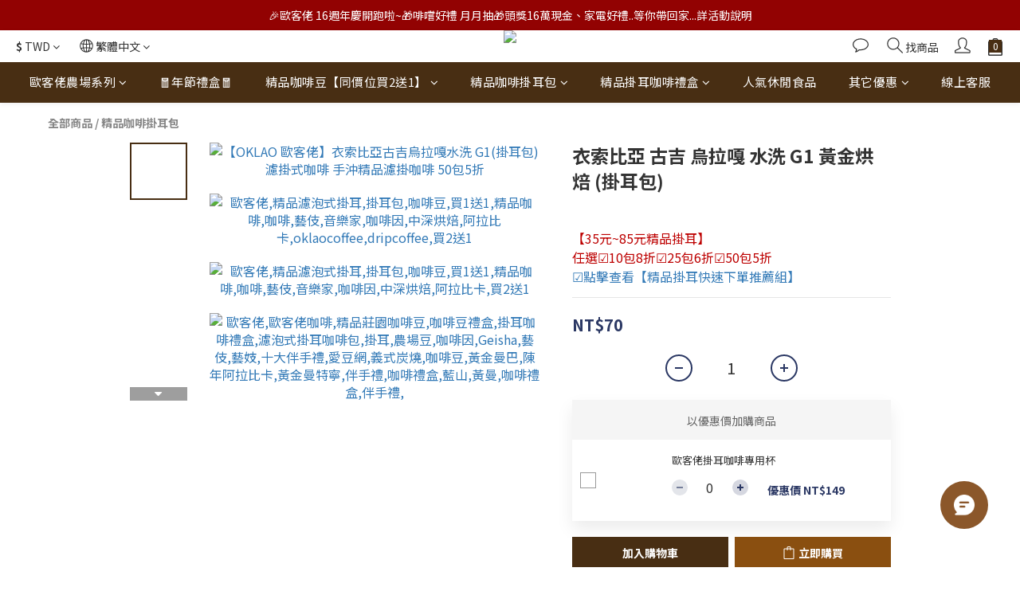

--- FILE ---
content_type: text/html; charset=utf-8
request_url: https://www.oklaocoffee.net/products/43010508
body_size: 106015
content:
<!DOCTYPE html>
<html lang="zh-hant"><head>  <!-- prefetch dns -->
<meta http-equiv="x-dns-prefetch-control" content="on">
<link rel="dns-prefetch" href="https://cdn.shoplineapp.com">
<link rel="preconnect" href="https://cdn.shoplineapp.com" crossorigin>
<link rel="dns-prefetch" href="https://shoplineimg.com">
<link rel="preconnect" href="https://shoplineimg.com">
<link rel="dns-prefetch" href="https://shoplineimg.com">
<link rel="preconnect" href="https://shoplineimg.com" title="image-service-origin">

  <link rel="preload" href="https://cdn.shoplineapp.com/s/javascripts/currencies.js" as="script">




      <link rel="preload" as="image" href="https://shoplineimg.com/5ca6dda99972ff000189e573/645aeff2191d1a0020b67543/800x.webp?source_format=jpg" media="(max-height: 950px)">

<!-- Wrap what we need here -->


<!-- SEO -->
  
    <title ng-non-bindable>歐客佬精品掛耳咖啡 | 衣索比亞 古吉 烏拉嘎 水洗 G1 黃金烘焙 (掛耳包) 濾掛式咖啡</title>

  <meta name="description" content="位在耶加雪菲東南方的古吉(Guji) 毫無疑問是近年來最受矚目的產區，當地的居民是「古吉歐若摩」(Guji Oromo) 種族，咖啡是這個高山民族種植的核心作物。過去幾十年來，古吉生產的咖啡都歸入西達摩產區，但不論地理位置、耕種方式以及咖啡風味，獨樹一格，與西達摩與耶加雪菲相當不同，經過多年的努力說服衣索比亞政府，古吉(Guji) 於2010年終於驗明正身，在產區標誌上區別於西達摩。古吉(Guji) 是個有著高聳山脈、高地、高原、山谷和平原等複…歐客佬咖啡">

    <meta name="keywords" content="oklao,歐客佬,咖啡豆,咖啡豆推薦,咖啡豆種類,掛耳包,濾掛式咖啡,濾掛咖啡,手沖精品濾掛咖啡,掛耳咖啡,咖啡掛耳包,衣索比亞 古吉 烏拉嘎 水洗 G1 黃金烘焙 (掛耳包) 濾掛式咖啡,">



<!-- Meta -->
  

    <meta property="og:title" content="歐客佬精品掛耳咖啡 | 衣索比亞 古吉 烏拉嘎 水洗 G1 黃金烘焙 (掛耳包) 濾掛式咖啡">

  <meta property="og:type" content="product"/>

    <meta property="og:url" content="https://www.oklaocoffee.net/products/43010508">
    <link rel="canonical" href="https://www.oklaocoffee.net/products/43010508">

  <meta property="og:description" content="位在耶加雪菲東南方的古吉(Guji) 毫無疑問是近年來最受矚目的產區，當地的居民是「古吉歐若摩」(Guji Oromo) 種族，咖啡是這個高山民族種植的核心作物。過去幾十年來，古吉生產的咖啡都歸入西達摩產區，但不論地理位置、耕種方式以及咖啡風味，獨樹一格，與西達摩與耶加雪菲相當不同，經過多年的努力說服衣索比亞政府，古吉(Guji) 於2010年終於驗明正身，在產區標誌上區別於西達摩。古吉(Guji) 是個有著高聳山脈、高地、高原、山谷和平原等複…歐客佬咖啡">

    <meta property="og:image" content="https://img.shoplineapp.com/media/image_clips/645aeff2191d1a0020b67543/original.jpg?1683681266">
    <meta name="thumbnail" content="https://img.shoplineapp.com/media/image_clips/645aeff2191d1a0020b67543/original.jpg?1683681266">

    <meta property="fb:app_id" content="717661533880117">



    <script type="application/ld+json">
    {"@context":"https://schema.org","@type":"WebSite","name":"歐客佬精品咖啡官方購物網站","url":"https://www.oklaocoffee.net"}
    </script>


<!-- locale meta -->


  <meta name="viewport" content="width=device-width, initial-scale=1.0, viewport-fit=cover">
<meta name="mobile-web-app-capable" content="yes">
<meta name="format-detection" content="telephone=no" />
<meta name="google" value="notranslate">

<!-- Shop icon -->
  <link rel="shortcut icon" type="image/png" href="https://img.shoplineapp.com/media/image_clips/65e98e5054d2cb0023798671/original.png?1709805136">




<!--- Site Ownership Data -->
    <meta name="google-site-verification" content="T4_VlLK55GLl3-Ie7UrZr3UMDZydVu2Kkj-2FmfArSc">
    <meta name="msvalidate.01" content="01A6905E61DA4DF0273F34E5EAB52350">
    <meta name="facebook-domain-verification" content="2q6uehl245a4faxzyia2onqvky3g89">
    <meta name="google-site-verification" content="E-wqhgdllKaHBic47tYIY2MKVfpdz0E0A9xKOlsVWgo">
<!--- Site Ownership Data End-->

<!-- Styles -->


        <link rel="stylesheet" media="all" href="https://cdn.shoplineapp.com/assets/common-898e3d282d673c037e3500beff4d8e9de2ee50e01c27252b33520348e0b17da0.css" onload="" />

        <link rel="stylesheet" media="all" href="https://cdn.shoplineapp.com/assets/theme_kingsman_v2-4667533ef7a29e5189b2cd8648106733f7212e1a4e578f6853c5304d67a43efd.css" onload="" />


    






  <link rel="stylesheet" media="all" href="https://cdn.shoplineapp.com/packs/css/intl_tel_input-0d9daf73.chunk.css" />








<script type="text/javascript">
  window.mainConfig = JSON.parse('{\"sessionId\":\"\",\"merchantId\":\"5ca6dda99972ff000189e573\",\"appCoreHost\":\"shoplineapp.com\",\"assetHost\":\"https://cdn.shoplineapp.com/packs/\",\"apiBaseUrl\":\"http://shoplineapp.com\",\"eventTrackApi\":\"https://events.shoplytics.com/api\",\"frontCommonsApi\":\"https://front-commons.shoplineapp.com/api\",\"appendToUrl\":\"\",\"env\":\"production\",\"merchantData\":{\"_id\":\"5ca6dda99972ff000189e573\",\"addon_limit_enabled\":false,\"base_country_code\":\"TW\",\"base_currency\":{\"id\":\"twd\",\"iso_code\":\"TWD\",\"alternate_symbol\":\"NT$\",\"name\":\"New Taiwan Dollar\",\"symbol_first\":true,\"subunit_to_unit\":1},\"base_currency_code\":\"TWD\",\"beta_feature_keys\":[],\"brand_home_url\":\"https://www.oklaocoffee.net\",\"checkout_setting\":{\"enable_membership_autocheck\":true,\"enable_subscription_autocheck\":true,\"enabled_abandoned_cart_notification\":true,\"enable_sc_fast_checkout\":false,\"multi_checkout\":{\"enabled\":false}},\"current_plan_key\":\"basket\",\"current_theme_key\":\"kingsman_v2\",\"delivery_option_count\":11,\"enabled_stock_reminder\":true,\"handle\":\"idou\",\"identifier\":\"\",\"instagram_access_token\":\"\",\"instagram_id\":\"\",\"invoice_activation\":\"inactive\",\"is_image_service_enabled\":true,\"merchant_affiliates\":[{\"_id\":\"606ebd0188d931001db52ac5\",\"configuration\":{\"site\":\"2\",\"shopid\":\"300073\",\"authkey\":\"6c7ff919\"},\"affiliate_name\":\"line\",\"enabled\":true,\"updated_at\":\"2022-06-15T03:44:00.056Z\",\"created_at\":\"2021-04-08T08:21:21.766Z\"}],\"mobile_logo_media_url\":\"https://img.shoplineapp.com/media/image_clips/678869dce92b1d00101a494d/original.jpg?1736993244\",\"name\":\"歐客佬精品咖啡官方購物網站\",\"order_setting\":{\"invoice_activation\":\"inactive\",\"short_message_activation\":\"inactive\",\"stock_reminder_activation\":\"true\",\"default_out_of_stock_reminder\":false,\"auto_cancel_expired_orders\":true,\"auto_revert_credit\":true,\"enabled_order_auth_expiry\":true,\"enforce_user_login_on_checkout\":false,\"enabled_abandoned_cart_notification\":true,\"enable_order_split_einvoice_reissue\":false,\"no_duplicate_uniform_invoice\":false,\"checkout_without_email\":false,\"hourly_auto_invoice\":false,\"enabled_location_id\":false,\"enabled_sf_hidden_product_name\":false,\"slp_auto_refund\":false,\"customer_return_order\":{\"enabled\":false,\"available_return_days\":\"7\"},\"customer_cancel_order\":{\"enabled\":true,\"auto_revert_credit\":true},\"custom_fields\":[{\"type\":\"text\",\"label\":\"缺貨通知(必填)\",\"required\":\"true\",\"display_type\":\"dropdown\",\"dropdown_options\":[{\"zh-hant\":\"同價位同風味商品替補，不需通知\"},{\"zh-hant\":\"缺貨商品改存購物金，下次購買時可折抵時用\"},{\"zh-hant\":\"如遇缺貨商品，電話/簡訊通知更換其它商品\"},{\"zh-hant\":\"取消訂單\"}],\"name_translations\":{\"zh-hant\":\"缺貨通知(必填)\"},\"hint_translations\":{\"en\":\"\",\"zh-hant\":\"\",\"zh-hk\":\"\",\"zh-cn\":\"\",\"zh-tw\":\"\",\"vi\":\"\",\"ms\":\"\",\"ja\":\"\"},\"field_id\":\"681d4cd9340f410010d6fdd0\"},{\"type\":\"textarea\",\"label\":\"🔸 【手機載具無法開立統編】若同時填寫「統編」及「手機條碼載具」二個欄位，系統會直接開立手機條碼載具。\\n🔸【咖啡豆買2送1】購買方式為同價位「任選優惠」功能，同價位咖啡豆任選3包，系統即會自動折抵1包金額!!\\n🔸【如何修改「折抵購物金」金額】1.點選藍色「折抵購物金」字 2.在方框裡輸入想要折抵的金額後點選「套用」3.待系統重新計算後即可結帳。\\n🔸【海外會員】若您是採用集運方式配送，請自行換算或詢問集運公司運費等問題， 我方並不負責自行集運的收費。\\n🔸【急件】若您急需送禮/出國/飯店代收…等，請下單前/後，一定要與線上客服聯絡確定可到貨日期。\\n🔸『 line pay 付款』本店支援 line pay 付款，歡迎使用 line pay 進行結帳。\",\"display_type\":\"text_field\",\"name_translations\":{\"zh-hant\":\"🔸 【手機載具無法開立統編】若同時填寫「統編」及「手機條碼載具」二個欄位，系統會直接開立手機條碼載具。\\n🔸【咖啡豆買2送1】購買方式為同價位「任選優惠」功能，同價位咖啡豆任選3包，系統即會自動折抵1包金額!!\\n🔸【如何修改「折抵購物金」金額】1.點選藍色「折抵購物金」字 2.在方框裡輸入想要折抵的金額後點選「套用」3.待系統重新計算後即可結帳。\\n🔸【海外會員】若您是採用集運方式配送，請自行換算或詢問集運公司運費等問題， 我方並不負責自行集運的收費。\\n🔸【急件】若您急需送禮/出國/飯店代收…等，請下單前/後，一定要與線上客服聯絡確定可到貨日期。\\n🔸『 LINE Pay 付款』本店支援 LINE Pay 付款，歡迎使用 LINE Pay 進行結帳。\"}},{\"type\":\"text\",\"label\":\"■開立統編電子發票※填寫【統編】即可\",\"display_type\":\"text_field\",\"name_translations\":{\"zh-hant\":\"■開立統編電子發票※填寫【統編】即可\"},\"hint_translations\":{\"zh-hant\":\"※【發票/出貨單】隨貨附上\"},\"field_id\":\"681d4cd9340f410010d6fdd1\"},{\"type\":\"text\",\"label\":\"■購買人與收件人不同，【發票/出貨單】需另寄\",\"display_type\":\"text_field\",\"name_translations\":{\"zh-hant\":\"■購買人與收件人不同，【發票/出貨單】需另寄\"},\"hint_translations\":{\"zh-hant\":\"※請填寫收件人資料【(郵遞區號)地址/姓名/電話】※購買人同收件人，發票隨貨附上\"},\"field_id\":\"681d4cd9340f410010d6fdd2\"},{\"type\":\"text\",\"label\":\"■手機條碼載具\",\"display_type\":\"text_field\",\"name_translations\":{\"zh-hant\":\"■手機條碼載具\"},\"hint_translations\":{\"zh-hant\":\"※手機條碼載具總長度為8碼※第一碼必為「/」半形 ※請勿留空白\"},\"field_id\":\"681d4cd9340f410010d6fdd3\"}],\"invoice\":{\"tax_id\":\"\"},\"line_messenging\":{\"status\":\"active\"},\"facebook_messenging\":{\"status\":\"active\"},\"status_update_sms\":{\"status\":\"deactivated\"},\"private_info_handle\":{\"enabled\":true,\"custom_fields_enabled\":true}},\"payment_method_count\":8,\"product_setting\":{\"enabled_product_review\":true,\"variation_display\":\"dropdown\",\"price_range_enabled\":true},\"promotion_setting\":{\"one_coupon_limit_enabled\":false,\"show_promotion_reminder\":true,\"show_coupon\":true,\"multi_order_discount_strategy\":\"order_or_tier_promotion\",\"order_promotions_ignore_exclude_product\":true,\"order_gift_exclude_credit_and_point\":true,\"promotion_returned_toggle\":false,\"order_gift_threshold_mode\":\"after_all_discounts\",\"category_item_gift_threshold_mode\":\"after_all_discounts\",\"order_free_shipping_threshold_mode\":\"after_all_discounts\",\"category_item_free_shipping_threshold_mode\":\"after_all_discounts\"},\"rollout_keys\":[\"2FA_google_authenticator\",\"3_layer_category\",\"3_layer_navigation\",\"3_layer_variation\",\"711_CB_13countries\",\"711_CB_pickup_TH\",\"711_c2b_report_v2\",\"711_cross_delivery\",\"AdminCancelRecurringSubscription_V1\",\"BasketSynchronizedToITC_V1\",\"MC_WA_Template_Management\",\"MC_manual_order\",\"MO_Apply_Coupon_Code\",\"StaffCanBeDeleted_V1\",\"SummaryStatement_V1\",\"UTM_export\",\"UTM_register\",\"abandoned_cart_notification\",\"add_system_fontstyle\",\"add_to_cart_revamp\",\"addon_products_limit_10\",\"addon_products_limit_unlimited\",\"addon_quantity\",\"address_format_batch2\",\"address_format_jp\",\"address_format_my\",\"address_format_us\",\"address_format_vn\",\"admin_app_extension\",\"admin_clientele_profile\",\"admin_custom_domain\",\"admin_image_service\",\"admin_logistic_bank_account\",\"admin_manual_order\",\"admin_realtime\",\"admin_vietnam_dong\",\"admin_whitelist_ip\",\"adminapp_order_form\",\"adminapp_wa_contacts_list\",\"ads_system_new_tab\",\"adyen_my_sc\",\"affiliate_by_product\",\"affiliate_dashboard\",\"affiliate_kol_report\",\"affiliate_kol_report_appstore\",\"alipay_hk_sc\",\"amazon_product_review\",\"android_pos_agent_clockin_n_out\",\"android_pos_purchase_order_partial_in_storage\",\"android_pos_save_send_receipt\",\"android_pos_v2_force_upgrade_version_1-50-0_date_2025-08-30\",\"app_categories_filtering\",\"app_multiplan\",\"app_subscription_prorated_billing\",\"apply_multi_order_discount\",\"apps_store\",\"apps_store_blog\",\"apps_store_fb_comment\",\"apps_store_wishlist\",\"appstore_free_trial\",\"archive_order_data\",\"archive_order_ui\",\"assign_products_to_category\",\"auth_flow_revamp\",\"auto_credit\",\"auto_credit_notify\",\"auto_credit_percentage\",\"auto_credit_recurring\",\"auto_reply_comment\",\"auto_reply_fb\",\"auto_save_sf_plus_address\",\"availability_buy_online_pickup_instore\",\"availability_preview_buy_online_pickup_instore\",\"back_in_stock_appstore\",\"back_in_stock_notify\",\"basket_comparising_link_CNY\",\"basket_comparising_link_HKD\",\"basket_comparising_link_TWD\",\"basket_invoice_field\",\"basket_pricing_page_cny\",\"basket_pricing_page_hkd\",\"basket_pricing_page_myr\",\"basket_pricing_page_sgd\",\"basket_pricing_page_thb\",\"basket_pricing_page_twd\",\"basket_pricing_page_usd\",\"basket_pricing_page_vnd\",\"basket_subscription_coupon\",\"basket_subscription_email\",\"bianco_setting\",\"bidding_select_product\",\"bing_ads\",\"birthday_format_v2\",\"block_gtm_for_lighthouse\",\"blog\",\"blog_app\",\"blog_revamp_admin\",\"blog_revamp_admin_category\",\"blog_revamp_doublewrite\",\"blog_revamp_related_products\",\"blog_revamp_shop_category\",\"blog_revamp_singleread\",\"breadcrumb\",\"broadcast_addfilter\",\"broadcast_advanced_filters\",\"broadcast_analytics\",\"broadcast_center\",\"broadcast_clone\",\"broadcast_email_html\",\"broadcast_facebook_template\",\"broadcast_line_template\",\"broadcast_preset_time\",\"broadcast_to_unsubscribers_sms\",\"broadcast_unsubscribe_email\",\"bulk_action_customer\",\"bulk_action_product\",\"bulk_assign_point\",\"bulk_import_multi_lang\",\"bulk_payment_delivery_setting\",\"bulk_printing_labels_711C2C\",\"bulk_update_dynamic_fields\",\"bulk_update_job\",\"bulk_update_new_fields\",\"bulk_update_product_download_with_filter\",\"bulk_update_tag\",\"bulk_update_tag_enhancement\",\"bundle_add_type\",\"bundle_group\",\"bundle_page\",\"bundle_pricing\",\"bundle_promotion_apply_enhancement\",\"bundle_stackable\",\"buy_at_amazon\",\"buy_button\",\"buy_now_button\",\"buy_online_pickup_instore\",\"buyandget_promotion\",\"callback_service\",\"cancel_order_by_customer\",\"cancel_order_by_customer_v2\",\"cart_addon\",\"cart_addon_condition\",\"cart_addon_limit\",\"cart_use_product_service\",\"cart_uuid\",\"category_banner_multiple\",\"category_limit_unlimited\",\"category_sorting\",\"channel_amazon\",\"channel_fb\",\"channel_integration\",\"channel_line\",\"charge_shipping_fee_by_product_qty\",\"chat_widget\",\"chat_widget_facebook\",\"chat_widget_ig\",\"chat_widget_line\",\"chat_widget_livechat\",\"chat_widget_whatsapp\",\"chatbot_card_carousel\",\"chatbot_card_template\",\"chatbot_image_widget\",\"chatbot_keywords_matching\",\"chatbot_welcome_template\",\"checkout_membercheckbox_toggle\",\"checkout_setting\",\"cn_pricing_page_2019\",\"combine_orders_app\",\"comment_list_export\",\"component_h1_tag\",\"connect_new_facebookpage\",\"consolidated_billing\",\"contact_us_mobile\",\"cookie_consent\",\"country_code\",\"coupon_center_back_to_cart\",\"coupon_notification\",\"coupon_v2\",\"create_staff_revamp\",\"credit_amount_condition_hidden\",\"credit_campaign\",\"credit_condition_5_tier_ec\",\"credit_installment_payment_fee_hidden\",\"credit_point_report\",\"credit_point_triggerpoint\",\"crm_email_custom\",\"crm_notify_preview\",\"crm_sms_custom\",\"crm_sms_notify\",\"cross_shop_tracker\",\"custom_css\",\"custom_home_delivery_tw\",\"custom_notify\",\"custom_order_export\",\"customer_advanced_filter\",\"customer_coupon\",\"customer_custom_field_limit_5\",\"customer_data_secure\",\"customer_edit\",\"customer_export_v2\",\"customer_group\",\"customer_group_analysis\",\"customer_group_broadcast\",\"customer_group_filter_p2\",\"customer_group_filter_p3\",\"customer_group_regenerate\",\"customer_group_sendcoupon\",\"customer_group_smartrfm_filter\",\"customer_import_50000_failure_report\",\"customer_import_v2\",\"customer_import_v3\",\"customer_list\",\"customer_new_report\",\"customer_referral\",\"customer_referral_notify\",\"customer_search_match\",\"customer_tag\",\"dashboard_v2\",\"dashboard_v2_revamp\",\"date_picker_v2\",\"deep_link_support_linepay\",\"deep_link_support_payme\",\"deep_search\",\"default_theme_ultrachic\",\"delivery_time\",\"delivery_time_with_quantity\",\"design_submenu\",\"dev_center_app_store\",\"disable_footer_brand\",\"disable_old_upgrade_reminder\",\"domain_applicable\",\"doris_bien_setting\",\"dusk_setting\",\"dynamic_shipping_rate_refactor\",\"ec_order_unlimit\",\"ecpay_expirydate\",\"ecpay_payment_gateway\",\"einvoice_bulk_update\",\"einvoice_edit\",\"einvoice_list_by_day\",\"einvoice_newlogic\",\"email_credit_expire_notify\",\"email_custom\",\"email_member_forget_password_notify\",\"email_member_register_notify\",\"email_order_notify\",\"email_verification\",\"enable_body_script\",\"enable_calculate_api_promotion_apply\",\"enable_calculate_api_promotion_filter\",\"enable_cart_api\",\"enable_cart_service\",\"enable_corejs_splitting\",\"enable_lazysizes_image_tag\",\"enable_new_css_bundle\",\"enable_order_status_callback_revamp_for_promotion\",\"enable_order_status_callback_revamp_for_storefront\",\"enable_promotion_usage_record\",\"enable_shopjs_splitting\",\"enhanced_catalog_feed\",\"exclude_product\",\"exclude_product_v2\",\"execute_shipment_permission\",\"export_inventory_report_v2\",\"express_cart\",\"express_checkout_pages\",\"extend_reminder\",\"external_redeem_coupon\",\"facebook_ads\",\"facebook_dia\",\"facebook_line_promotion_notify\",\"facebook_login\",\"facebook_messenger_subscription\",\"facebook_notify\",\"facebook_pixel_manager\",\"fb_1on1_chat\",\"fb_broadcast\",\"fb_broadcast_sc\",\"fb_broadcast_sc_p2\",\"fb_comment_app\",\"fb_entrance_optimization\",\"fb_feed_unlimit\",\"fb_group\",\"fb_menu\",\"fb_messenger_onetime_notification\",\"fb_multi_category_feed\",\"fb_offline_conversions_api\",\"fb_pixel_matching\",\"fb_pixel_v2\",\"fb_post_management\",\"fb_product_set\",\"fb_quick_signup_link\",\"fb_shop_now_button\",\"fb_ssapi\",\"fb_sub_button\",\"fb_welcome_msg\",\"fbe_oe\",\"fbe_shop\",\"fbe_v2\",\"fbe_v2_edit\",\"feature_alttag_phase1\",\"feature_alttag_phase2\",\"flash_price_campaign\",\"fm_order_receipt\",\"fmt_c2c_newlabel\",\"fmt_revision\",\"footer_brand\",\"footer_builder\",\"footer_builder_new\",\"form_builder\",\"form_builder_access\",\"form_builder_user_management\",\"form_builder_v2_elements\",\"form_builder_v2_receiver\",\"form_builder_v2_report\",\"freeshipping_promotion_condition\",\"get_coupon\",\"get_promotions_by_cart\",\"gift_promotion_condition\",\"gift_shipping_promotion_discount_condition\",\"gifts_limit_10\",\"gifts_limit_unlimited\",\"gmv_revamp\",\"godaddy\",\"google_ads_api\",\"google_ads_manager\",\"google_analytics_4\",\"google_analytics_manager\",\"google_content_api\",\"google_dynamic_remarketing_tag\",\"google_enhanced_conversions\",\"google_preorder_feed\",\"google_product_category_3rdlayer\",\"google_recaptcha\",\"google_remarketing_manager\",\"google_signup_login\",\"google_tag_manager\",\"gp_tw_sc\",\"group_url_bind_post_live\",\"h2_tag_phase1\",\"hct_logistics_bills_report\",\"hidden_product\",\"hidden_product_p2\",\"hide_credit_point_record_balance\",\"hk_pricing_page_2019\",\"hkd_pricing_page_disabled_2020\",\"ig_browser_notify\",\"ig_live\",\"ig_login_entrance\",\"ig_new_api\",\"image_gallery\",\"image_gallery_p2\",\"image_host_by_region\",\"image_limit_100000\",\"image_limit_30000\",\"image_widget_mobile\",\"inbox_manual_order\",\"inbox_send_cartlink\",\"increase_variation_limit\",\"instagram_create_post\",\"instagram_post_sales\",\"instant_order_form\",\"integrated_label_711\",\"integrated_sfexpress\",\"integration_one\",\"inventory_change_reason\",\"inventory_search_v2\",\"job_api_products_export\",\"job_api_user_export\",\"job_product_import\",\"jquery_v3\",\"kingsman_v2_setting\",\"layout_engine_service_kingsman_blogs\",\"layout_engine_service_kingsman_member_center\",\"layout_engine_service_kingsman_pdp\",\"layout_engine_service_kingsman_plp\",\"layout_engine_service_kingsman_promotions\",\"line_1on1_chat\",\"line_abandon_notification\",\"line_ads_tag\",\"line_broadcast\",\"line_ec\",\"line_in_chat_shopping\",\"line_live\",\"line_login\",\"line_login_mobile\",\"line_point_cpa_tag\",\"line_shopping_new_fields\",\"line_signup\",\"live_after_keyword\",\"live_ai_tag_comments\",\"live_announce_bids\",\"live_announce_buyer\",\"live_bidding\",\"live_broadcast_v2\",\"live_bulk_checkoutlink\",\"live_bulk_edit\",\"live_checkout_notification\",\"live_checkout_notification_all\",\"live_checkout_notification_message\",\"live_comment_discount\",\"live_comment_robot\",\"live_create_product_v2\",\"live_crosspost\",\"live_dashboard_product\",\"live_event_discount\",\"live_exclusive_price\",\"live_fb_group\",\"live_fhd_video\",\"live_general_settings\",\"live_group_event\",\"live_host_panel\",\"live_ig_messenger_broadcast\",\"live_ig_product_recommend\",\"live_im_switch\",\"live_keyword_switch\",\"live_line_broadcast\",\"live_line_management\",\"live_line_multidisplay\",\"live_luckydraw_enhancement\",\"live_messenger_broadcast\",\"live_order_block\",\"live_print_advanced\",\"live_product_recommend\",\"live_shopline_announcement\",\"live_shopline_beauty_filter\",\"live_shopline_keyword\",\"live_shopline_product_card\",\"live_shopline_view\",\"live_shopline_view_marquee\",\"live_show_storefront_facebook\",\"live_show_storefront_shopline\",\"live_stream_settings\",\"locale_revamp\",\"lock_cart_sc_product\",\"logistic_bill_v2_711_b2c\",\"logistic_bill_v2_711_c2c\",\"logo_favicon\",\"luckydraw_products\",\"luckydraw_qualification\",\"manual_activation\",\"manual_order\",\"manual_order_7-11\",\"manual_order_ec_to_sc\",\"manually_bind_post\",\"marketing_affiliate\",\"marketing_affiliate_p2\",\"mc-history-instant\",\"mc_711crossborder\",\"mc_ad_tag\",\"mc_assign_message\",\"mc_auto_bind_member\",\"mc_autoreply_cotent\",\"mc_autoreply_question\",\"mc_autoreply_trigger\",\"mc_broadcast\",\"mc_broadcast_v2\",\"mc_bulk_read\",\"mc_chatbot_template\",\"mc_delete_message\",\"mc_edit_cart\",\"mc_history_instant\",\"mc_history_post\",\"mc_im\",\"mc_inbox_autoreply\",\"mc_input_status\",\"mc_instant_notifications\",\"mc_invoicetitle_optional\",\"mc_keyword_autotagging\",\"mc_line_broadcast\",\"mc_line_broadcast_all_friends\",\"mc_line_cart\",\"mc_logistics_hct\",\"mc_logistics_tcat\",\"mc_manage_blacklist\",\"mc_mark_todo\",\"mc_new_menu\",\"mc_phone_tag\",\"mc_reminder_unpaid\",\"mc_reply_pic\",\"mc_setting_message\",\"mc_setting_orderform\",\"mc_shop_message_refactor\",\"mc_smart_advice\",\"mc_sort_waitingtime\",\"mc_sort_waitingtime_new\",\"mc_tw_invoice\",\"media_gcp_upload\",\"member_center_profile_revamp\",\"member_import_notify\",\"member_info_reward\",\"member_info_reward_subscription\",\"member_password_setup_notify\",\"member_points\",\"member_points_notify\",\"member_price\",\"membership_tier_double_write\",\"membership_tier_notify\",\"membership_tiers\",\"memebr_center_point_credit_revamp\",\"menu_limit_100\",\"menu_limit_unlimited\",\"merchant_automatic_payment_setting\",\"message_center_v3\",\"message_revamp\",\"mo_remove_discount\",\"mobile_and_email_signup\",\"modularize_address_format\",\"molpay_credit_card\",\"multi_lang\",\"multicurrency\",\"my_pricing_page_2019\",\"myapp_reauth_alert\",\"myr_pricing_page_disabled_2020\",\"new_app_subscription\",\"new_layout_for_mobile_and_pc\",\"new_onboarding_flow\",\"new_return_management\",\"new_settings_apply_all_promotion\",\"new_signup_flow\",\"new_sinopac_3d\",\"notification_custom_sending_time\",\"npb_theme_philia\",\"npb_widget_font_size_color\",\"ob_revamp\",\"ob_sgstripe\",\"ob_twecpay\",\"oceanpay\",\"old_fbe_removal\",\"onboarding_basketplan\",\"onboarding_handle\",\"one_new_filter\",\"one_page_store\",\"one_page_store_1000\",\"one_page_store_checkout\",\"one_page_store_clone\",\"one_page_store_product_set\",\"online_credit_redemption_toggle\",\"online_store_design\",\"online_store_design_setup_guide_basketplan\",\"open_api_management\",\"order_add_to_cart\",\"order_archive_calculation_revamp_crm_amount\",\"order_archive_calculation_revamp_crm_member\",\"order_archive_product_testing\",\"order_archive_testing\",\"order_archive_testing_crm\",\"order_archive_testing_order_details\",\"order_archive_testing_return_order\",\"order_confirmation_slip_upload\",\"order_custom_field_limit_5\",\"order_custom_notify\",\"order_decoupling_product_revamp\",\"order_discount_stackable\",\"order_export_366day\",\"order_export_v2\",\"order_filter_shipped_date\",\"order_message_broadcast\",\"order_new_source\",\"order_promotion_split\",\"order_search_custom_field\",\"order_search_sku\",\"order_select_across_pages\",\"order_sms_notify\",\"order_split\",\"order_status_non_automation\",\"order_status_tag_color\",\"order_tag\",\"orderemail_new_logic\",\"other_custom_notify\",\"out_of_stock_order\",\"page_builder_revamp\",\"page_builder_revamp_theme_setting\",\"page_builder_revamp_theme_setting_initialized\",\"page_builder_section_cache_enabled\",\"page_builder_widget_accordion\",\"page_builder_widget_blog\",\"page_builder_widget_category\",\"page_builder_widget_collage\",\"page_builder_widget_countdown\",\"page_builder_widget_custom_liquid\",\"page_builder_widget_instagram\",\"page_builder_widget_product_text\",\"page_builder_widget_subscription\",\"page_builder_widget_video\",\"page_limit_unlimited\",\"page_view_cache\",\"pakpobox\",\"partial_free_shipping\",\"payme\",\"payment_condition\",\"payment_fee_config\",\"payment_image\",\"payment_slip_notify\",\"paypal_upgrade\",\"pdp_image_lightbox\",\"pdp_image_lightbox_icon\",\"pending_subscription\",\"philia_setting\",\"pickup_remember_store\",\"plp_label_wording\",\"plp_product_seourl\",\"plp_variation_selector\",\"plp_wishlist\",\"point_campaign\",\"point_redeem_to_cash\",\"pos_only_product_settings\",\"pos_retail_store_price\",\"pos_setup_guide_basketplan\",\"post_cancel_connect\",\"post_commerce_stack_comment\",\"post_fanpage_luckydraw\",\"post_fb_group\",\"post_general_setting\",\"post_lock_pd\",\"post_sales_dashboard\",\"postsale_auto_reply\",\"postsale_create_post\",\"postsale_ig_auto_reply\",\"postsales_connect_multiple_posts\",\"preset_publish\",\"product_available_time\",\"product_cost_permission\",\"product_feed_info\",\"product_feed_manager_availability\",\"product_feed_revamp\",\"product_index_v2\",\"product_info\",\"product_limit_1000\",\"product_limit_unlimited\",\"product_log_v2\",\"product_page_limit_10\",\"product_quantity_update\",\"product_recommendation_abtesting\",\"product_revamp_doublewrite\",\"product_revamp_singleread\",\"product_review_import\",\"product_review_import_installable\",\"product_review_plp\",\"product_review_reward\",\"product_search\",\"product_set_revamp\",\"product_set_v2_enhancement\",\"product_summary\",\"promotion_blacklist\",\"promotion_filter_by_date\",\"promotion_first_purchase\",\"promotion_hour\",\"promotion_limit_10\",\"promotion_limit_100\",\"promotion_limit_unlimited\",\"promotion_minitem\",\"promotion_page\",\"promotion_page_reminder\",\"promotion_page_seo_button\",\"promotion_record_archive_test\",\"promotion_reminder\",\"purchase_limit_campaign\",\"quick_answer\",\"recaptcha_reset_pw\",\"redirect_301_settings\",\"rejected_bill_reminder\",\"remove_fblike_sc\",\"rep_download_log_ip_identity\",\"repay_cookie\",\"replace_janus_interface\",\"replace_lms_old_oa_interface\",\"reports\",\"revert_credit\",\"revert_credit_p2\",\"revert_credit_status\",\"sales_dashboard\",\"sangria_setting\",\"sc_advanced_keyword\",\"sc_ai_chat_analysis\",\"sc_ai_suggested_reply\",\"sc_alipay_standard\",\"sc_atm\",\"sc_auto_bind_member\",\"sc_autodetect_address\",\"sc_autodetect_paymentslip\",\"sc_autoreply_icebreaker\",\"sc_broadcast_permissions\",\"sc_clearcart\",\"sc_clearcart_all\",\"sc_comment_label\",\"sc_comment_list\",\"sc_conversations_statistics_sunset\",\"sc_download_adminapp\",\"sc_facebook_broadcast\",\"sc_facebook_live\",\"sc_fb_ig_subscription\",\"sc_gpt_chatsummary\",\"sc_gpt_content_generator\",\"sc_gpt_knowledge_base\",\"sc_group_pm_commentid\",\"sc_group_webhook\",\"sc_intercom\",\"sc_keywords\",\"sc_line_live_pl\",\"sc_list_search\",\"sc_live_line\",\"sc_lock_inventory\",\"sc_manual_order\",\"sc_mc_settings\",\"sc_mo_711emap\",\"sc_order_unlimit\",\"sc_outstock_msg\",\"sc_overall_statistics\",\"sc_overall_statistics_api_v3\",\"sc_overall_statistics_v2\",\"sc_pickup\",\"sc_post_feature\",\"sc_product_set\",\"sc_product_variation\",\"sc_sidebar\",\"sc_similar_question_replies\",\"sc_slp_subscription_promotion\",\"sc_standard\",\"sc_store_pickup\",\"sc_wa_contacts_list\",\"sc_wa_message_report\",\"sc_wa_permissions\",\"scheduled_home_page\",\"search_function_image_gallery\",\"security_center\",\"select_all_customer\",\"select_all_inventory\",\"send_coupon_notification\",\"session_expiration_period\",\"setup_guide_basketplan\",\"sfexpress_centre\",\"sfexpress_eflocker\",\"sfexpress_service\",\"sfexpress_store\",\"sg_onboarding_currency\",\"share_cart_link\",\"shop_builder_plp\",\"shop_category_filter\",\"shop_category_filter_bulk_action\",\"shop_product_search_rate_limit\",\"shop_related_recaptcha\",\"shop_template_advanced_setting\",\"shopback_cashback\",\"shopline_captcha\",\"shopline_email_captcha\",\"shopline_product_reviews\",\"shoplytics_api_ordersales_v4\",\"shoplytics_api_psa_wide_table\",\"shoplytics_benchmark\",\"shoplytics_broadcast_api_v3\",\"shoplytics_channel_store_permission\",\"shoplytics_credit_analysis\",\"shoplytics_customer_refactor_api_v3\",\"shoplytics_date_picker_v2\",\"shoplytics_event_realtime_refactor_api_v3\",\"shoplytics_events_api_v3\",\"shoplytics_export_flex\",\"shoplytics_homepage_v2\",\"shoplytics_invoices_api_v3\",\"shoplytics_lite\",\"shoplytics_membership_tier_growth\",\"shoplytics_orders_api_v3\",\"shoplytics_ordersales_v3\",\"shoplytics_payments_api_v3\",\"shoplytics_pro\",\"shoplytics_product_revamp_api_v3\",\"shoplytics_promotions_api_v3\",\"shoplytics_psa_multi_stores_export\",\"shoplytics_psa_sub_categories\",\"shoplytics_rfim_enhancement_v3\",\"shoplytics_session_metrics\",\"shoplytics_staff_api_v3\",\"shoplytics_to_hd\",\"shopping_session_enabled\",\"signin_register_revamp\",\"skya_setting\",\"sl_admin_inventory_count\",\"sl_admin_inventory_transfer\",\"sl_admin_purchase_order\",\"sl_admin_supplier\",\"sl_logistics_bulk_action\",\"sl_logistics_fmt_freeze\",\"sl_logistics_modularize\",\"sl_payment_alipay\",\"sl_payment_cc\",\"sl_payment_standard_v2\",\"sl_payment_type_check\",\"sl_payments_apple_pay\",\"sl_payments_cc_promo\",\"sl_payments_my_cc\",\"sl_payments_my_fpx\",\"sl_payments_sg_cc\",\"sl_payments_tw_cc\",\"sl_pos\",\"sl_pos_SHOPLINE_Payments_tw\",\"sl_pos_admin\",\"sl_pos_admin_cancel_order\",\"sl_pos_admin_delete_order\",\"sl_pos_admin_inventory_transfer\",\"sl_pos_admin_order_archive_testing\",\"sl_pos_admin_purchase_order\",\"sl_pos_admin_register_shift\",\"sl_pos_admin_staff\",\"sl_pos_agent_by_channel\",\"sl_pos_agent_clockin_n_out\",\"sl_pos_agent_performance\",\"sl_pos_android_A4_printer\",\"sl_pos_android_check_cart_items_with_local_db\",\"sl_pos_android_order_reduction\",\"sl_pos_android_receipt_enhancement\",\"sl_pos_app_order_archive_testing\",\"sl_pos_app_transaction_filter_enhance\",\"sl_pos_apps_store\",\"sl_pos_bugfender_log_reduction\",\"sl_pos_bulk_import_update_enhancement\",\"sl_pos_check_duplicate_create_order\",\"sl_pos_claim_coupon\",\"sl_pos_convert_order_to_cart_by_snapshot\",\"sl_pos_credit_redeem\",\"sl_pos_customerID_duplicate_check\",\"sl_pos_customer_info_enhancement\",\"sl_pos_customer_product_preference\",\"sl_pos_customized_price\",\"sl_pos_disable_touchid_unlock\",\"sl_pos_discount\",\"sl_pos_einvoice_alert\",\"sl_pos_einvoice_refactor\",\"sl_pos_feature_permission\",\"sl_pos_force_upgrade_1-109-0\",\"sl_pos_force_upgrade_1-110-1\",\"sl_pos_free_gifts_promotion\",\"sl_pos_from_Swift_to_OC\",\"sl_pos_iOS_A4_printer\",\"sl_pos_iOS_app_transaction_filter_enhance\",\"sl_pos_iOS_cashier_revamp_cart\",\"sl_pos_iOS_cashier_revamp_product_list\",\"sl_pos_iPadOS_version_upgrade_remind_16_0_0\",\"sl_pos_initiate_couchbase\",\"sl_pos_inventory_count\",\"sl_pos_inventory_count_difference_reason\",\"sl_pos_inventory_count_for_selected_products\",\"sl_pos_inventory_feature_module\",\"sl_pos_inventory_transfer_insert_enhancement\",\"sl_pos_inventory_transfer_request\",\"sl_pos_invoice_carrier_scan\",\"sl_pos_invoice_product_name_filter\",\"sl_pos_invoice_swiftUI_revamp\",\"sl_pos_invoice_toast_show\",\"sl_pos_ios_receipt_info_enhancement\",\"sl_pos_ios_small_label_enhancement\",\"sl_pos_ios_version_upgrade_remind\",\"sl_pos_itc\",\"sl_pos_logo_terms_and_condition\",\"sl_pos_member_points\",\"sl_pos_member_price\",\"sl_pos_multiple_payments\",\"sl_pos_new_report_customer_analysis\",\"sl_pos_new_report_daily_payment_methods\",\"sl_pos_new_report_overview\",\"sl_pos_new_report_product_preorder\",\"sl_pos_new_report_transaction_detail\",\"sl_pos_no_minimum_age\",\"sl_pos_one_einvoice_setting\",\"sl_pos_order_reduction\",\"sl_pos_order_refactor_admin\",\"sl_pos_order_upload_using_pos_service\",\"sl_pos_partial_return\",\"sl_pos_password_setting_refactor\",\"sl_pos_payment\",\"sl_pos_payment_method_picture\",\"sl_pos_payment_method_prioritized_and_hidden\",\"sl_pos_payoff_preorder\",\"sl_pos_pin_products\",\"sl_pos_price_by_channel\",\"sl_pos_product_add_to_cart_refactor\",\"sl_pos_product_set\",\"sl_pos_product_variation_ui\",\"sl_pos_promotion\",\"sl_pos_promotion_by_channel\",\"sl_pos_purchase_order_onlinestore\",\"sl_pos_purchase_order_partial_in_storage\",\"sl_pos_receipt_enhancement\",\"sl_pos_receipt_information\",\"sl_pos_receipt_preorder_return_enhancement\",\"sl_pos_receipt_setting_by_channel\",\"sl_pos_receipt_swiftUI_revamp\",\"sl_pos_register_shift\",\"sl_pos_report_shoplytics_psi\",\"sl_pos_revert_credit\",\"sl_pos_save_send_receipt\",\"sl_pos_shopline_payment_invoice_new_flow\",\"sl_pos_show_coupon\",\"sl_pos_stock_refactor\",\"sl_pos_supplier_refactor\",\"sl_pos_terminal_bills\",\"sl_pos_terminal_settlement\",\"sl_pos_terminal_tw\",\"sl_pos_toast_revamp\",\"sl_pos_transaction_conflict\",\"sl_pos_transaction_view_admin\",\"sl_pos_transfer_onlinestore\",\"sl_pos_user_permission\",\"sl_pos_variation_setting_refactor\",\"sl_purchase_order_search_create_enhancement\",\"slp_bank_promotion\",\"slp_product_subscription\",\"slp_remember_credit_card\",\"slp_swap\",\"smart_omo_appstore\",\"smart_omo_credits\",\"smart_omo_customer_tag_note\",\"smart_omo_express_cart\",\"smart_omo_points\",\"smart_omo_redeem_coupon\",\"smart_omo_send_coupon\",\"smart_omo_show_coupon\",\"smart_product_recommendation\",\"smart_product_recommendation_plus\",\"smart_product_recommendation_regular\",\"smart_recommended_related_products\",\"sms_broadcast\",\"sms_custom\",\"sms_with_shop_name\",\"social_channel_revamp\",\"social_channel_user\",\"social_name_in_order\",\"split_order_applied_creditpoint\",\"sso_lang_th\",\"sso_lang_vi\",\"staff_elasticsearch\",\"staff_limit_5\",\"staff_limit_unlimited\",\"staff_service_migration\",\"static_resource_host_by_region\",\"stop_slp_approvedemail\",\"store_crm_pwa\",\"store_pick_up\",\"store_referral_export_import\",\"store_referral_setting\",\"storefront_app_extension\",\"storefront_return\",\"stripe_3d_secure\",\"stripe_3ds_cny\",\"stripe_3ds_hkd\",\"stripe_3ds_myr\",\"stripe_3ds_sgd\",\"stripe_3ds_thb\",\"stripe_3ds_usd\",\"stripe_3ds_vnd\",\"stripe_google_pay\",\"stripe_payment_intents\",\"stripe_radar\",\"stripe_subscription_my_account\",\"structured_data\",\"studio_livestream\",\"sub_sgstripe\",\"subscription_config_edit\",\"subscription_config_edit_delivery_payment\",\"subscription_currency\",\"subscription_order_expire_notify\",\"subscription_order_notify\",\"subscription_product\",\"subscription_promotion\",\"tappay_3D_secure\",\"tappay_sdk_v2_3_2\",\"tappay_sdk_v3\",\"tax_inclusive_setting\",\"taxes_settings\",\"tcat_711pickup_sl_logisitics\",\"tcat_logistics_bills_report\",\"tcat_newlabel\",\"th_pricing_page_2020\",\"thb_pricing_page_disabled_2020\",\"theme_bianco\",\"theme_doris_bien\",\"theme_kingsman_v2\",\"theme_level_3\",\"theme_sangria\",\"theme_ultrachic\",\"tier_birthday_credit\",\"tier_member_points\",\"tier_member_price\",\"tier_reward_app_availability\",\"tier_reward_app_installation\",\"tier_reward_app_p2\",\"tier_reward_credit\",\"tnc-checkbox\",\"toggle_mobile_category\",\"tw_app_shopback_cashback\",\"tw_fm_sms\",\"tw_pricing_page_2019\",\"tw_stripe_subscription\",\"twd_pricing_page_disabled_2020\",\"uc_integration\",\"uc_v2_endpoints\",\"ultra_setting\",\"unified_admin\",\"use_ngram_for_order_search\",\"user_center_social_channel\",\"user_credits\",\"validate_password_complexity\",\"variant_image_selector\",\"variant_saleprice_cost_weight\",\"variation_label_swatches\",\"varm_setting\",\"vn_pricing_page_2020\",\"vnd_pricing_page_disabled_2020\",\"wa_broadcast_customer_group\",\"wa_system_template\",\"wa_template_custom_content\",\"whatsapp_accept_marketing\",\"whatsapp_catalog\",\"whatsapp_extension\",\"whatsapp_order_form\",\"whatsapp_orderstatus_toggle\",\"wishlist_app\",\"yahoo_dot\",\"youtube_accounting_linking\",\"youtube_live_shopping\",\"zotabox\",\"zotabox_installable\"],\"shop_default_home_url\":\"https://idou.shoplineapp.com\",\"shop_status\":\"open\",\"show_sold_out\":true,\"sl_payment_merchant_id\":\"1365002066627536896\",\"supported_languages\":[\"en\",\"zh-hant\"],\"tags\":[\"food\"],\"time_zone\":\"Asia/Taipei\",\"updated_at\":\"2026-01-18T16:13:36.039Z\",\"user_setting\":{\"_id\":\"5ca6dda910f33e494363a064\",\"created_at\":\"2019-04-05T04:46:33.470Z\",\"data\":{\"general_fields\":[{\"type\":\"gender\",\"options\":{\"order\":{\"include\":\"true\",\"required\":\"true\"},\"signup\":{\"include\":\"true\",\"required\":\"true\"},\"profile\":{\"include\":\"true\",\"required\":\"true\"}}},{\"type\":\"birthday\",\"options\":{\"order\":{\"include\":\"false\",\"required\":\"false\"},\"signup\":{\"include\":\"true\",\"required\":\"true\"},\"profile\":{\"include\":\"true\",\"required\":\"true\"}}}],\"minimum_age_limit\":\"13\",\"custom_fields\":[{\"type\":\"text\",\"name_translations\":{\"zh-hant\":\"歐客佬門市會員(非門市會員不需理會)\"},\"options\":{\"order\":{\"include\":\"false\",\"required\":\"false\"},\"signup\":{\"include\":\"true\",\"required\":\"false\"},\"profile\":{\"include\":\"true\",\"required\":\"false\"}},\"field_id\":\"5e08e9ffdc2cd8002a1871a4\",\"hint_translations\":{\"zh-hant\":\"請輸入您的會員卡號註冊完成後，可通知線上客服立即升等VIP!!\"},\"member_info_reward\":\"false\"},{\"type\":\"text\",\"name_translations\":{\"zh-hant\":\"其它備註\"},\"hint_translations\":{},\"options\":{\"order\":{\"include\":\"false\",\"required\":\"false\"},\"signup\":{\"include\":\"false\",\"required\":\"false\"},\"profile\":{\"include\":\"true\",\"required\":\"false\"}},\"member_info_reward\":\"false\",\"field_id\":\"6644bfc14d6e46001f2f59a7\"}],\"signup_method\":\"email_and_mobile\",\"sms_verification\":{\"status\":\"true\",\"supported_countries\":[\"HK\",\"TW\",\"CN\",\"MY\",\"SG\"]},\"facebook_login\":{\"status\":\"active\",\"app_id\":\"717661533880117\"},\"google_login\":{\"status\":\"active\",\"client_id\":\"292677199653-0uldp1aa8gbsphjr5ktuc1l973qta343.apps.googleusercontent.com\",\"client_secret\":\"GOCS***************************4Pym\"},\"enable_facebook_comment\":{\"status\":\"inactive\"},\"facebook_comment\":\"\",\"line_login\":{\"status\":\"active\"},\"recaptcha_signup\":{\"status\":\"true\",\"site_key\":\"6LfRtrkrAAAAAL_BXRqDUPnucNIdlWW-ih4eDp4P\"},\"email_verification\":{\"status\":\"true\"},\"login_with_verification\":{\"status\":\"false\"},\"upgrade_reminder\":{\"status\":\"inactive\"},\"enable_member_point\":true,\"enable_user_credit\":true,\"birthday_format\":\"YYYY/MM\",\"send_birthday_credit_period\":\"monthly\",\"member_info_reward\":{\"enabled\":false,\"reward_on\":[],\"subscription_reward_on\":[],\"coupons\":{\"enabled\":false,\"promotion_ids\":[]}},\"enable_age_policy\":true,\"force_complete_info\":true,\"user_credit_expired\":{\"sms\":{\"status\":\"active\"},\"email\":{\"status\":\"active\"},\"line_mes_api\":{\"status\":\"inactive\"}}},\"item_type\":\"\",\"key\":\"users\",\"name\":null,\"owner_id\":\"5ca6dda99972ff000189e573\",\"owner_type\":\"Merchant\",\"publish_status\":\"published\",\"status\":\"active\",\"updated_at\":\"2025-09-01T02:13:58.270Z\",\"value\":null}},\"localeData\":{\"loadedLanguage\":{\"name\":\"繁體中文\",\"code\":\"zh-hant\"},\"supportedLocales\":[{\"name\":\"English\",\"code\":\"en\"},{\"name\":\"繁體中文\",\"code\":\"zh-hant\"}]},\"currentUser\":null,\"themeSettings\":{\"secondary-color\":\"FFFFFF\",\"tertiary-color\":\"a40000\",\"color\":\"studio.yellow\",\"header_mode\":\"centered\",\"categories_collapsed\":true,\"mobile_categories_collapsed\":true,\"image_fill\":true,\"hide_language_selector\":false,\"is_multicurrency_enabled\":true,\"show_promotions_on_product\":false,\"enabled_quick_cart\":true,\"opens_in_new_tab\":false,\"category_page\":\"24\",\"goto_top\":true,\"facebook_comment\":false,\"enabled_wish_list\":true,\"mobile_categories_removed\":true,\"enabled_sort_by_sold\":true,\"buy_now_button\":{\"enabled\":true,\"color\":\"8A4F10\"},\"plp_wishlist\":true,\"messages_enabled\":true,\"hide_languages\":\"\",\"page_background\":\"FFFFFF\",\"page_text\":\"333333\",\"page_text_link\":\"3493fb\",\"announcement_background\":\"920202\",\"announcement_text\":\"FFFFFF\",\"header_background\":\"FFFFFF\",\"header_text\":\"333333\",\"header_icon\":\"333333\",\"primary_background\":\"482e13\",\"primary_text\":\"FFFFFF\",\"secondary_color\":\"2B3864\",\"buy_now_background\":\"8A4F10\",\"buy_now_text\":\"FFFFFF\",\"footer_background\":\"ededed\",\"footer_text\":\"333333\",\"footer_icon\":\"80471b\",\"copyright_background\":\"cfcfcf\",\"copyright_text\":\"2c2c2c\",\"font_title\":\"Noto Sans\",\"font_size_title\":\"1\",\"font_paragraph\":\"Noto Sans\",\"font_size_paragraph\":\"1\",\"plp_variation_selector\":{\"enabled\":true,\"show_variation\":1},\"variation_image_selector_enabled\":true,\"variation_image_selector_variation\":1,\"hide_share_buttons\":true,\"enable_gdpr_cookies_banner\":false,\"updated_with_new_page_builder\":true,\"product_promotion_label_background\":\"482e13\"},\"isMultiCurrencyEnabled\":true,\"features\":{\"plans\":{\"free\":{\"member_price\":false,\"cart_addon\":false,\"google_analytics_ecommerce\":false,\"membership\":false,\"shopline_logo\":true,\"user_credit\":{\"manaul\":false,\"auto\":false},\"variant_image_selector\":false},\"standard\":{\"member_price\":false,\"cart_addon\":false,\"google_analytics_ecommerce\":false,\"membership\":false,\"shopline_logo\":true,\"user_credit\":{\"manaul\":false,\"auto\":false},\"variant_image_selector\":false},\"starter\":{\"member_price\":false,\"cart_addon\":false,\"google_analytics_ecommerce\":false,\"membership\":false,\"shopline_logo\":true,\"user_credit\":{\"manaul\":false,\"auto\":false},\"variant_image_selector\":false},\"pro\":{\"member_price\":false,\"cart_addon\":false,\"google_analytics_ecommerce\":false,\"membership\":false,\"shopline_logo\":false,\"user_credit\":{\"manaul\":false,\"auto\":false},\"variant_image_selector\":false},\"business\":{\"member_price\":false,\"cart_addon\":false,\"google_analytics_ecommerce\":true,\"membership\":true,\"shopline_logo\":false,\"user_credit\":{\"manaul\":false,\"auto\":false},\"facebook_comments_plugin\":true,\"variant_image_selector\":false},\"basic\":{\"member_price\":false,\"cart_addon\":false,\"google_analytics_ecommerce\":false,\"membership\":false,\"shopline_logo\":false,\"user_credit\":{\"manaul\":false,\"auto\":false},\"variant_image_selector\":false},\"basic2018\":{\"member_price\":false,\"cart_addon\":false,\"google_analytics_ecommerce\":false,\"membership\":false,\"shopline_logo\":true,\"user_credit\":{\"manaul\":false,\"auto\":false},\"variant_image_selector\":false},\"sc\":{\"member_price\":false,\"cart_addon\":false,\"google_analytics_ecommerce\":true,\"membership\":false,\"shopline_logo\":true,\"user_credit\":{\"manaul\":false,\"auto\":false},\"facebook_comments_plugin\":true,\"facebook_chat_plugin\":true,\"variant_image_selector\":false},\"advanced\":{\"member_price\":false,\"cart_addon\":false,\"google_analytics_ecommerce\":true,\"membership\":false,\"shopline_logo\":false,\"user_credit\":{\"manaul\":false,\"auto\":false},\"facebook_comments_plugin\":true,\"facebook_chat_plugin\":true,\"variant_image_selector\":false},\"premium\":{\"member_price\":true,\"cart_addon\":true,\"google_analytics_ecommerce\":true,\"membership\":true,\"shopline_logo\":false,\"user_credit\":{\"manaul\":true,\"auto\":true},\"google_dynamic_remarketing\":true,\"facebook_comments_plugin\":true,\"facebook_chat_plugin\":true,\"wish_list\":true,\"facebook_messenger_subscription\":true,\"product_feed\":true,\"express_checkout\":true,\"variant_image_selector\":true},\"enterprise\":{\"member_price\":true,\"cart_addon\":true,\"google_analytics_ecommerce\":true,\"membership\":true,\"shopline_logo\":false,\"user_credit\":{\"manaul\":true,\"auto\":true},\"google_dynamic_remarketing\":true,\"facebook_comments_plugin\":true,\"facebook_chat_plugin\":true,\"wish_list\":true,\"facebook_messenger_subscription\":true,\"product_feed\":true,\"express_checkout\":true,\"variant_image_selector\":true},\"crossborder\":{\"member_price\":true,\"cart_addon\":true,\"google_analytics_ecommerce\":true,\"membership\":true,\"shopline_logo\":false,\"user_credit\":{\"manaul\":true,\"auto\":true},\"google_dynamic_remarketing\":true,\"facebook_comments_plugin\":true,\"facebook_chat_plugin\":true,\"wish_list\":true,\"facebook_messenger_subscription\":true,\"product_feed\":true,\"express_checkout\":true,\"variant_image_selector\":true},\"o2o\":{\"member_price\":true,\"cart_addon\":true,\"google_analytics_ecommerce\":true,\"membership\":true,\"shopline_logo\":false,\"user_credit\":{\"manaul\":true,\"auto\":true},\"google_dynamic_remarketing\":true,\"facebook_comments_plugin\":true,\"facebook_chat_plugin\":true,\"wish_list\":true,\"facebook_messenger_subscription\":true,\"product_feed\":true,\"express_checkout\":true,\"subscription_product\":true,\"variant_image_selector\":true}}},\"requestCountry\":\"US\",\"trackerEventData\":{\"Product ID\":\"5d7716bc7ca6fe0020744c23\"},\"isRecaptchaEnabled\":true,\"isRecaptchaEnterprise\":false,\"recaptchaEnterpriseSiteKey\":\"6LeMcv0hAAAAADjAJkgZLpvEiuc6migO0KyLEadr\",\"recaptchaEnterpriseCheckboxSiteKey\":\"6LfQVEEoAAAAAAzllcvUxDYhfywH7-aY52nsJ2cK\",\"recaptchaSiteKey\":\"6LfRtrkrAAAAAL_BXRqDUPnucNIdlWW-ih4eDp4P\",\"currencyData\":{\"supportedCurrencies\":[{\"name\":\"$ HKD\",\"symbol\":\"$\",\"iso_code\":\"hkd\"},{\"name\":\"P MOP\",\"symbol\":\"P\",\"iso_code\":\"mop\"},{\"name\":\"¥ CNY\",\"symbol\":\"¥\",\"iso_code\":\"cny\"},{\"name\":\"$ TWD\",\"symbol\":\"$\",\"iso_code\":\"twd\"},{\"name\":\"$ USD\",\"symbol\":\"$\",\"iso_code\":\"usd\"},{\"name\":\"$ SGD\",\"symbol\":\"$\",\"iso_code\":\"sgd\"},{\"name\":\"€ EUR\",\"symbol\":\"€\",\"iso_code\":\"eur\"},{\"name\":\"$ AUD\",\"symbol\":\"$\",\"iso_code\":\"aud\"},{\"name\":\"£ GBP\",\"symbol\":\"£\",\"iso_code\":\"gbp\"},{\"name\":\"₱ PHP\",\"symbol\":\"₱\",\"iso_code\":\"php\"},{\"name\":\"RM MYR\",\"symbol\":\"RM\",\"iso_code\":\"myr\"},{\"name\":\"฿ THB\",\"symbol\":\"฿\",\"iso_code\":\"thb\"},{\"name\":\"د.إ AED\",\"symbol\":\"د.إ\",\"iso_code\":\"aed\"},{\"name\":\"¥ JPY\",\"symbol\":\"¥\",\"iso_code\":\"jpy\"},{\"name\":\"$ BND\",\"symbol\":\"$\",\"iso_code\":\"bnd\"},{\"name\":\"₩ KRW\",\"symbol\":\"₩\",\"iso_code\":\"krw\"},{\"name\":\"Rp IDR\",\"symbol\":\"Rp\",\"iso_code\":\"idr\"},{\"name\":\"₫ VND\",\"symbol\":\"₫\",\"iso_code\":\"vnd\"},{\"name\":\"$ CAD\",\"symbol\":\"$\",\"iso_code\":\"cad\"}],\"requestCountryCurrencyCode\":\"TWD\"},\"previousUrl\":\"\",\"checkoutLandingPath\":\"/cart\",\"webpSupported\":true,\"pageType\":\"products-show\",\"paypalCnClientId\":\"AYVtr8kMzEyRCw725vQM_-hheFyo1FuWeaup4KPSvU1gg44L-NG5e2PNcwGnMo2MLCzGRg4eVHJhuqBP\",\"efoxPayVersion\":\"1.0.60\",\"universalPaymentSDKUrl\":\"https://cdn.myshopline.com\",\"shoplinePaymentCashierSDKUrl\":\"https://cdn.myshopline.com/pay/paymentElement/1.7.1/index.js\",\"shoplinePaymentV2Env\":\"prod\",\"shoplinePaymentGatewayEnv\":\"prod\",\"currentPath\":\"/products/43010508\",\"isExceedCartLimitation\":null,\"familyMartEnv\":\"prod\",\"familyMartConfig\":{\"cvsname\":\"familymart.shoplineapp.com\"},\"familyMartFrozenConfig\":{\"cvsname\":\"familymartfreeze.shoplineapp.com\",\"cvslink\":\"https://familymartfreeze.shoplineapp.com/familymart_freeze_callback\",\"emap\":\"https://ecmfme.map.com.tw/ReceiveOrderInfo.aspx\"},\"pageIdentifier\":\"product_detail\",\"staticResourceHost\":\"https://static.shoplineapp.com/\",\"facebookAppId\":\"467428936681900\",\"facebookSdkVersion\":\"v2.7\",\"criteoAccountId\":null,\"criteoEmail\":null,\"shoplineCaptchaEnv\":\"prod\",\"shoplineCaptchaPublicKey\":\"MIGfMA0GCSqGSIb3DQEBAQUAA4GNADCBiQKBgQCUXpOVJR72RcVR8To9lTILfKJnfTp+f69D2azJDN5U9FqcZhdYfrBegVRKxuhkwdn1uu6Er9PWV4Tp8tRuHYnlU+U72NRpb0S3fmToXL3KMKw/4qu2B3EWtxeh/6GPh3leTvMteZpGRntMVmJCJdS8PY1CG0w6QzZZ5raGKXQc2QIDAQAB\",\"defaultBlockedSmsCountries\":\"PS,MG,KE,AO,KG,UG,AZ,ZW,TJ,NG,GT,DZ,BD,BY,AF,LK,MA,EH,MM,EG,LV,OM,LT,UA,RU,KZ,KH,LY,ML,MW,IR,EE\"}');
</script>

  <script
    src="https://browser.sentry-cdn.com/6.8.0/bundle.tracing.min.js"
    integrity="sha384-PEpz3oi70IBfja8491RPjqj38s8lBU9qHRh+tBurFb6XNetbdvlRXlshYnKzMB0U"
    crossorigin="anonymous"
    defer
  ></script>
  <script
    src="https://browser.sentry-cdn.com/6.8.0/captureconsole.min.js"
    integrity="sha384-FJ5n80A08NroQF9DJzikUUhiCaQT2rTIYeJyHytczDDbIiejfcCzBR5lQK4AnmVt"
    crossorigin="anonymous"
    defer
  ></script>

<script>
  function sriOnError (event) {
    if (window.Sentry) window.Sentry.captureException(event);

    var script = document.createElement('script');
    var srcDomain = new URL(this.src).origin;
    script.src = this.src.replace(srcDomain, '');
    if (this.defer) script.setAttribute("defer", "defer");
    document.getElementsByTagName('head')[0].insertBefore(script, null);
  }
</script>

<script>window.lazySizesConfig={},Object.assign(window.lazySizesConfig,{lazyClass:"sl-lazy",loadingClass:"sl-lazyloading",loadedClass:"sl-lazyloaded",preloadClass:"sl-lazypreload",errorClass:"sl-lazyerror",iframeLoadMode:"1",loadHidden:!1});</script>
<script>!function(e,t){var a=t(e,e.document,Date);e.lazySizes=a,"object"==typeof module&&module.exports&&(module.exports=a)}("undefined"!=typeof window?window:{},function(e,t,a){"use strict";var n,i;if(function(){var t,a={lazyClass:"lazyload",loadedClass:"lazyloaded",loadingClass:"lazyloading",preloadClass:"lazypreload",errorClass:"lazyerror",autosizesClass:"lazyautosizes",fastLoadedClass:"ls-is-cached",iframeLoadMode:0,srcAttr:"data-src",srcsetAttr:"data-srcset",sizesAttr:"data-sizes",minSize:40,customMedia:{},init:!0,expFactor:1.5,hFac:.8,loadMode:2,loadHidden:!0,ricTimeout:0,throttleDelay:125};for(t in i=e.lazySizesConfig||e.lazysizesConfig||{},a)t in i||(i[t]=a[t])}(),!t||!t.getElementsByClassName)return{init:function(){},cfg:i,noSupport:!0};var s,o,r,l,c,d,u,f,m,y,h,z,g,v,p,C,b,A,E,_,w,M,N,x,L,W,S,B,T,F,R,D,k,H,O,P,$,q,I,U,j,G,J,K,Q,V=t.documentElement,X=e.HTMLPictureElement,Y="addEventListener",Z="getAttribute",ee=e[Y].bind(e),te=e.setTimeout,ae=e.requestAnimationFrame||te,ne=e.requestIdleCallback,ie=/^picture$/i,se=["load","error","lazyincluded","_lazyloaded"],oe={},re=Array.prototype.forEach,le=function(e,t){return oe[t]||(oe[t]=new RegExp("(\\s|^)"+t+"(\\s|$)")),oe[t].test(e[Z]("class")||"")&&oe[t]},ce=function(e,t){le(e,t)||e.setAttribute("class",(e[Z]("class")||"").trim()+" "+t)},de=function(e,t){var a;(a=le(e,t))&&e.setAttribute("class",(e[Z]("class")||"").replace(a," "))},ue=function(e,t,a){var n=a?Y:"removeEventListener";a&&ue(e,t),se.forEach(function(a){e[n](a,t)})},fe=function(e,a,i,s,o){var r=t.createEvent("Event");return i||(i={}),i.instance=n,r.initEvent(a,!s,!o),r.detail=i,e.dispatchEvent(r),r},me=function(t,a){var n;!X&&(n=e.picturefill||i.pf)?(a&&a.src&&!t[Z]("srcset")&&t.setAttribute("srcset",a.src),n({reevaluate:!0,elements:[t]})):a&&a.src&&(t.src=a.src)},ye=function(e,t){return(getComputedStyle(e,null)||{})[t]},he=function(e,t,a){for(a=a||e.offsetWidth;a<i.minSize&&t&&!e._lazysizesWidth;)a=t.offsetWidth,t=t.parentNode;return a},ze=(l=[],c=r=[],d=function(){var e=c;for(c=r.length?l:r,s=!0,o=!1;e.length;)e.shift()();s=!1},u=function(e,a){s&&!a?e.apply(this,arguments):(c.push(e),o||(o=!0,(t.hidden?te:ae)(d)))},u._lsFlush=d,u),ge=function(e,t){return t?function(){ze(e)}:function(){var t=this,a=arguments;ze(function(){e.apply(t,a)})}},ve=function(e){var t,n=0,s=i.throttleDelay,o=i.ricTimeout,r=function(){t=!1,n=a.now(),e()},l=ne&&o>49?function(){ne(r,{timeout:o}),o!==i.ricTimeout&&(o=i.ricTimeout)}:ge(function(){te(r)},!0);return function(e){var i;(e=!0===e)&&(o=33),t||(t=!0,(i=s-(a.now()-n))<0&&(i=0),e||i<9?l():te(l,i))}},pe=function(e){var t,n,i=99,s=function(){t=null,e()},o=function(){var e=a.now()-n;e<i?te(o,i-e):(ne||s)(s)};return function(){n=a.now(),t||(t=te(o,i))}},Ce=(_=/^img$/i,w=/^iframe$/i,M="onscroll"in e&&!/(gle|ing)bot/.test(navigator.userAgent),N=0,x=0,L=0,W=-1,S=function(e){L--,(!e||L<0||!e.target)&&(L=0)},B=function(e){return null==E&&(E="hidden"==ye(t.body,"visibility")),E||!("hidden"==ye(e.parentNode,"visibility")&&"hidden"==ye(e,"visibility"))},T=function(e,a){var n,i=e,s=B(e);for(p-=a,A+=a,C-=a,b+=a;s&&(i=i.offsetParent)&&i!=t.body&&i!=V;)(s=(ye(i,"opacity")||1)>0)&&"visible"!=ye(i,"overflow")&&(n=i.getBoundingClientRect(),s=b>n.left&&C<n.right&&A>n.top-1&&p<n.bottom+1);return s},R=ve(F=function(){var e,a,s,o,r,l,c,d,u,y,z,_,w=n.elements;if(n.extraElements&&n.extraElements.length>0&&(w=Array.from(w).concat(n.extraElements)),(h=i.loadMode)&&L<8&&(e=w.length)){for(a=0,W++;a<e;a++)if(w[a]&&!w[a]._lazyRace)if(!M||n.prematureUnveil&&n.prematureUnveil(w[a]))q(w[a]);else if((d=w[a][Z]("data-expand"))&&(l=1*d)||(l=x),y||(y=!i.expand||i.expand<1?V.clientHeight>500&&V.clientWidth>500?500:370:i.expand,n._defEx=y,z=y*i.expFactor,_=i.hFac,E=null,x<z&&L<1&&W>2&&h>2&&!t.hidden?(x=z,W=0):x=h>1&&W>1&&L<6?y:N),u!==l&&(g=innerWidth+l*_,v=innerHeight+l,c=-1*l,u=l),s=w[a].getBoundingClientRect(),(A=s.bottom)>=c&&(p=s.top)<=v&&(b=s.right)>=c*_&&(C=s.left)<=g&&(A||b||C||p)&&(i.loadHidden||B(w[a]))&&(m&&L<3&&!d&&(h<3||W<4)||T(w[a],l))){if(q(w[a]),r=!0,L>9)break}else!r&&m&&!o&&L<4&&W<4&&h>2&&(f[0]||i.preloadAfterLoad)&&(f[0]||!d&&(A||b||C||p||"auto"!=w[a][Z](i.sizesAttr)))&&(o=f[0]||w[a]);o&&!r&&q(o)}}),k=ge(D=function(e){var t=e.target;t._lazyCache?delete t._lazyCache:(S(e),ce(t,i.loadedClass),de(t,i.loadingClass),ue(t,H),fe(t,"lazyloaded"))}),H=function(e){k({target:e.target})},O=function(e,t){var a=e.getAttribute("data-load-mode")||i.iframeLoadMode;0==a?e.contentWindow.location.replace(t):1==a&&(e.src=t)},P=function(e){var t,a=e[Z](i.srcsetAttr);(t=i.customMedia[e[Z]("data-media")||e[Z]("media")])&&e.setAttribute("media",t),a&&e.setAttribute("srcset",a)},$=ge(function(e,t,a,n,s){var o,r,l,c,d,u;(d=fe(e,"lazybeforeunveil",t)).defaultPrevented||(n&&(a?ce(e,i.autosizesClass):e.setAttribute("sizes",n)),r=e[Z](i.srcsetAttr),o=e[Z](i.srcAttr),s&&(c=(l=e.parentNode)&&ie.test(l.nodeName||"")),u=t.firesLoad||"src"in e&&(r||o||c),d={target:e},ce(e,i.loadingClass),u&&(clearTimeout(y),y=te(S,2500),ue(e,H,!0)),c&&re.call(l.getElementsByTagName("source"),P),r?e.setAttribute("srcset",r):o&&!c&&(w.test(e.nodeName)?O(e,o):e.src=o),s&&(r||c)&&me(e,{src:o})),e._lazyRace&&delete e._lazyRace,de(e,i.lazyClass),ze(function(){var t=e.complete&&e.naturalWidth>1;u&&!t||(t&&ce(e,i.fastLoadedClass),D(d),e._lazyCache=!0,te(function(){"_lazyCache"in e&&delete e._lazyCache},9)),"lazy"==e.loading&&L--},!0)}),q=function(e){if(!e._lazyRace){var t,a=_.test(e.nodeName),n=a&&(e[Z](i.sizesAttr)||e[Z]("sizes")),s="auto"==n;(!s&&m||!a||!e[Z]("src")&&!e.srcset||e.complete||le(e,i.errorClass)||!le(e,i.lazyClass))&&(t=fe(e,"lazyunveilread").detail,s&&be.updateElem(e,!0,e.offsetWidth),e._lazyRace=!0,L++,$(e,t,s,n,a))}},I=pe(function(){i.loadMode=3,R()}),j=function(){m||(a.now()-z<999?te(j,999):(m=!0,i.loadMode=3,R(),ee("scroll",U,!0)))},{_:function(){z=a.now(),n.elements=t.getElementsByClassName(i.lazyClass),f=t.getElementsByClassName(i.lazyClass+" "+i.preloadClass),ee("scroll",R,!0),ee("resize",R,!0),ee("pageshow",function(e){if(e.persisted){var a=t.querySelectorAll("."+i.loadingClass);a.length&&a.forEach&&ae(function(){a.forEach(function(e){e.complete&&q(e)})})}}),e.MutationObserver?new MutationObserver(R).observe(V,{childList:!0,subtree:!0,attributes:!0}):(V[Y]("DOMNodeInserted",R,!0),V[Y]("DOMAttrModified",R,!0),setInterval(R,999)),ee("hashchange",R,!0),["focus","mouseover","click","load","transitionend","animationend"].forEach(function(e){t[Y](e,R,!0)}),/d$|^c/.test(t.readyState)?j():(ee("load",j),t[Y]("DOMContentLoaded",R),te(j,2e4)),n.elements.length?(F(),ze._lsFlush()):R()},checkElems:R,unveil:q,_aLSL:U=function(){3==i.loadMode&&(i.loadMode=2),I()}}),be=(J=ge(function(e,t,a,n){var i,s,o;if(e._lazysizesWidth=n,n+="px",e.setAttribute("sizes",n),ie.test(t.nodeName||""))for(s=0,o=(i=t.getElementsByTagName("source")).length;s<o;s++)i[s].setAttribute("sizes",n);a.detail.dataAttr||me(e,a.detail)}),K=function(e,t,a){var n,i=e.parentNode;i&&(a=he(e,i,a),(n=fe(e,"lazybeforesizes",{width:a,dataAttr:!!t})).defaultPrevented||(a=n.detail.width)&&a!==e._lazysizesWidth&&J(e,i,n,a))},{_:function(){G=t.getElementsByClassName(i.autosizesClass),ee("resize",Q)},checkElems:Q=pe(function(){var e,t=G.length;if(t)for(e=0;e<t;e++)K(G[e])}),updateElem:K}),Ae=function(){!Ae.i&&t.getElementsByClassName&&(Ae.i=!0,be._(),Ce._())};return te(function(){i.init&&Ae()}),n={cfg:i,autoSizer:be,loader:Ce,init:Ae,uP:me,aC:ce,rC:de,hC:le,fire:fe,gW:he,rAF:ze}});</script>
  <script>!function(e){window.slShadowDomCreate=window.slShadowDomCreate?window.slShadowDomCreate:e}(function(){"use strict";var e="data-shadow-status",t="SL-SHADOW-CONTENT",o={init:"init",complete:"complete"},a=function(e,t,o){if(e){var a=function(e){if(e&&e.target&&e.srcElement)for(var t=e.target||e.srcElement,a=e.currentTarget;t!==a;){if(t.matches("a")){var n=t;e.delegateTarget=n,o.apply(n,[e])}t=t.parentNode}};e.addEventListener(t,a)}},n=function(e){window.location.href.includes("is_preview=2")&&a(e,"click",function(e){e.preventDefault()})},r=function(a){if(a instanceof HTMLElement){var r=!!a.shadowRoot,i=a.previousElementSibling,s=i&&i.tagName;if(!a.getAttribute(e))if(s==t)if(r)console.warn("SL shadow dom warning: The root is aready shadow root");else a.setAttribute(e,o.init),a.attachShadow({mode:"open"}).appendChild(i),n(i),a.slUpdateLazyExtraElements&&a.slUpdateLazyExtraElements(),a.setAttribute(e,o.complete);else console.warn("SL shadow dom warning: The shadow content does not match shadow tag name")}else console.warn("SL shadow dom warning: The root is not HTMLElement")};try{document.querySelectorAll("sl-shadow-root").forEach(function(e){r(e)})}catch(e){console.warn("createShadowDom warning:",e)}});</script>
  <script>!function(){if(window.lazySizes){var e="."+(window.lazySizesConfig?window.lazySizesConfig.lazyClass:"sl-lazy");void 0===window.lazySizes.extraElements&&(window.lazySizes.extraElements=[]),HTMLElement.prototype.slUpdateLazyExtraElements=function(){var n=[];this.shadowRoot&&(n=Array.from(this.shadowRoot.querySelectorAll(e))),n=n.concat(Array.from(this.querySelectorAll(e)));var t=window.lazySizes.extraElements;return 0===n.length||(t&&t.length>0?window.lazySizes.extraElements=t.concat(n):window.lazySizes.extraElements=n,window.lazySizes.loader.checkElems(),this.shadowRoot.addEventListener("lazyloaded",function(e){var n=window.lazySizes.extraElements;if(n&&n.length>0){var t=n.filter(function(n){return n!==e.target});t.length>0?window.lazySizes.extraElements=t:delete window.lazySizes.extraElements}})),n}}else console.warn("Lazysizes warning: window.lazySizes is undefined")}();</script>

  <script src="https://cdn.shoplineapp.com/s/javascripts/currencies.js" defer></script>



<script>
  function generateGlobalSDKObserver(variableName, options = {}) {
    const { isLoaded = (sdk) => !!sdk } = options;
    return {
      [variableName]: {
        funcs: [],
        notify: function() {
          while (this.funcs.length > 0) {
            const func = this.funcs.shift();
            func(window[variableName]);
          }
        },
        subscribe: function(func) {
          if (isLoaded(window[variableName])) {
            func(window[variableName]);
          } else {
            this.funcs.push(func);
          }
          const unsubscribe = function () {
            const index = this.funcs.indexOf(func);
            if (index > -1) {
              this.funcs.splice(index, 1);
            }
          };
          return unsubscribe.bind(this);
        },
      },
    };
  }

  window.globalSDKObserver = Object.assign(
    {},
    generateGlobalSDKObserver('grecaptcha', { isLoaded: function(sdk) { return sdk && sdk.render }}),
    generateGlobalSDKObserver('FB'),
  );
</script>

<style>
  :root {
      --buy-now-button-color: #8A4F10;

          --category-page: 24;
            --page-background: #FFFFFF;
            --page-background-h: 0;
            --page-background-s: 0%;
            --page-background-l: 100%;
            --page-text: #333333;
            --page-text-h: 0;
            --page-text-s: 0%;
            --page-text-l: 20%;
            --page-text-link: #3493fb;
            --page-text-link-h: 211;
            --page-text-link-s: 96%;
            --page-text-link-l: 59%;
            --announcement-background: #920202;
            --announcement-background-h: 0;
            --announcement-background-s: 97%;
            --announcement-background-l: 29%;
            --announcement-text: #FFFFFF;
            --announcement-text-h: 0;
            --announcement-text-s: 0%;
            --announcement-text-l: 100%;
            --header-background: #FFFFFF;
            --header-background-h: 0;
            --header-background-s: 0%;
            --header-background-l: 100%;
            --header-text: #333333;
            --header-text-h: 0;
            --header-text-s: 0%;
            --header-text-l: 20%;
            --header-icon: #333333;
            --header-icon-h: 0;
            --header-icon-s: 0%;
            --header-icon-l: 20%;
            --primary-background: #482e13;
            --primary-background-h: 31;
            --primary-background-s: 58%;
            --primary-background-l: 18%;
            --primary-text: #FFFFFF;
            --primary-text-h: 0;
            --primary-text-s: 0%;
            --primary-text-l: 100%;
            --secondary-color: #2B3864;
            --secondary-color-h: 226;
            --secondary-color-s: 40%;
            --secondary-color-l: 28%;
            --buy-now-background: #8A4F10;
            --buy-now-background-h: 31;
            --buy-now-background-s: 79%;
            --buy-now-background-l: 30%;
            --buy-now-text: #FFFFFF;
            --buy-now-text-h: 0;
            --buy-now-text-s: 0%;
            --buy-now-text-l: 100%;
            --footer-background: #ededed;
            --footer-background-h: 0;
            --footer-background-s: 0%;
            --footer-background-l: 93%;
            --footer-text: #333333;
            --footer-text-h: 0;
            --footer-text-s: 0%;
            --footer-text-l: 20%;
            --footer-icon: #80471b;
            --footer-icon-h: 26;
            --footer-icon-s: 65%;
            --footer-icon-l: 30%;
            --copyright-background: #cfcfcf;
            --copyright-background-h: 0;
            --copyright-background-s: 0%;
            --copyright-background-l: 81%;
            --copyright-text: #2c2c2c;
            --copyright-text-h: 0;
            --copyright-text-s: 0%;
            --copyright-text-l: 17%;
            --font-title: "Noto Sans TC", var(--system-sans);

          --font-size-title: 1;
            --font-paragraph: "Noto Sans TC", var(--system-sans);

          --font-size-paragraph: 1;
            --product-promotion-label-background: #482e13;
            --product-promotion-label-background-h: 31;
            --product-promotion-label-background-s: 58%;
            --product-promotion-label-background-l: 18%;

    --cookie-consent-popup-z-index: 1000;
  }
</style>

<script type="text/javascript">
(function(e,t,s,c,n,o,p){e.shoplytics||((p=e.shoplytics=function(){
p.exec?p.exec.apply(p,arguments):p.q.push(arguments)
}).v='2.0',p.q=[],(n=t.createElement(s)).async=!0,
n.src=c,(o=t.getElementsByTagName(s)[0]).parentNode.insertBefore(n,o))
})(window,document,'script','https://cdn.shoplytics.com/js/shoplytics-tracker/latest/shoplytics-tracker.js');
shoplytics('init', 'shop', {
  register: {"merchant_id":"5ca6dda99972ff000189e573","language":"zh-hant"}
});

// for facebook login redirect
if (location.hash === '#_=_') {
  history.replaceState(null, document.title, location.toString().replace(/#_=_$/, ''));
}

function SidrOptions(options) {
  if (options === undefined) { options = {}; }
  this.side = options.side || 'left';
  this.speed = options.speed || 200;
  this.name = options.name;
  this.onOpen = options.onOpen || angular.noop;
  this.onClose = options.onClose || angular.noop;
}
window.SidrOptions = SidrOptions;

window.resizeImages = function(element) {
  var images = (element || document).getElementsByClassName("sl-lazy-image")
  var styleRegex = /background\-image:\ *url\(['"]?(https\:\/\/shoplineimg.com\/[^'"\)]*)+['"]?\)/

  for (var i = 0; i < images.length; i++) {
    var image = images[i]
    try {
      var src = image.getAttribute('src') || image.getAttribute('style').match(styleRegex)[1]
    } catch(e) {
      continue;
    }
    var setBySrc, head, tail, width, height;
    try {
      if (!src) { throw 'Unknown source' }

      setBySrc = !!image.getAttribute('src') // Check if it's setting the image url by "src" or "style"
      var urlParts = src.split("?"); // Fix issue that the size pattern can be in external image url
      var result = urlParts[0].match(/(.*)\/(\d+)?x?(\d+)?(.*)/) // Extract width and height from url (e.g. 1000x1000), putting the rest into head and tail for repackaging back
      head = result[1]
      tail = result[4]
      width = parseInt(result[2], 10);
      height = parseInt(result[3], 10);

      if (!!((width || height) && head != '') !== true) { throw 'Invalid image source'; }
    } catch(e) {
      if (typeof e !== 'string') { console.error(e) }
      continue;
    }

    var segment = parseInt(image.getAttribute('data-resizing-segment') || 200, 10)
    var scale = window.devicePixelRatio > 1 ? 2 : 1

    // Resize by size of given element or image itself
    var refElement = image;
    if (image.getAttribute('data-ref-element')) {
      var selector = image.getAttribute('data-ref-element');
      if (selector.indexOf('.') === 0) {
        refElement = document.getElementsByClassName(image.getAttribute('data-ref-element').slice(1))[0]
      } else {
        refElement = document.getElementById(image.getAttribute('data-ref-element'))
      }
    }
    var offsetWidth = refElement.offsetWidth;
    var offsetHeight = refElement.offsetHeight;
    var refWidth = image.getAttribute('data-max-width') ? Math.min(parseInt(image.getAttribute('data-max-width')), offsetWidth) : offsetWidth;
    var refHeight = image.getAttribute('data-max-height') ? Math.min(parseInt(image.getAttribute('data-max-height')), offsetHeight) : offsetHeight;

    // Get desired size based on view, segment and screen scale
    var resizedWidth = isNaN(width) === false ? Math.ceil(refWidth * scale / segment) * segment : undefined
    var resizedHeight = isNaN(height) === false ? Math.ceil(refHeight * scale / segment) * segment : undefined

    if (resizedWidth || resizedHeight) {
      var newSrc = head + '/' + ((resizedWidth || '') + 'x' + (resizedHeight || '')) + (tail || '') + '?';
      for (var j = 1; j < urlParts.length; j++) { newSrc += urlParts[j]; }
      if (newSrc !== src) {
        if (setBySrc) {
          image.setAttribute('src', newSrc);
        } else {
          image.setAttribute('style', image.getAttribute('style').replace(styleRegex, 'background-image:url('+newSrc+')'));
        }
        image.dataset.size = (resizedWidth || '') + 'x' + (resizedHeight || '');
      }
    }
  }
}

let createDeferredPromise = function() {
  let deferredRes, deferredRej;
  let deferredPromise = new Promise(function(res, rej) {
    deferredRes = res;
    deferredRej = rej;
  });
  deferredPromise.resolve = deferredRes;
  deferredPromise.reject = deferredRej;
  return deferredPromise;
}

// For app extension sdk
window.APP_EXTENSION_SDK_ANGULAR_JS_LOADED = createDeferredPromise();
  window.runTaskInIdle = function runTaskInIdle(task) {
    try {
      if (!task) return;
      task();
    } catch (err) {
      console.error(err);
    }
  }

window.runTaskQueue = function runTaskQueue(queue) {
  if (!queue || queue.length === 0) return;

  const task = queue.shift();
  window.runTaskInIdle(task);

  window.runTaskQueue(queue);
}


window.addEventListener('DOMContentLoaded', function() {

app.value('mainConfig', window.mainConfig);

  var appExtensionSdkData = JSON.parse('{\"merchantId\":\"5ca6dda99972ff000189e573\",\"cookieConsent\":null,\"loadedCurrency\":\"twd\",\"pageIdentifier\":\"product_detail\",\"themeKey\":\"kingsman_v2\",\"loadedLanguage\":{\"name\":\"繁體中文\",\"code\":\"zh-hant\"},\"appExtensionData\":{\"appIds\":[\"63a2b2930064c0001dd692f9\"]},\"pdpProduct\":{\"id\":\"5d7716bc7ca6fe0020744c23\",\"category_ids\":[\"6614e74f49f17e000e01ccf8\",\"5cfe133ba5cfe1001a6abe84\",\"6614e6cf02ceba0015d58820\",\"5cbdc7b2772eca00387a138c\"],\"tags\":\"\",\"variation_keys\":[]}}');
app.value('appExtensionSdkData', appExtensionSdkData);


app.value('flash', {
});

app.value('flash_data', {});
app.constant('imageServiceEndpoint', 'https\:\/\/shoplineimg.com/')
app.constant('staticImageHost', 'static.shoplineapp.com/web')
app.constant('staticResourceHost', 'https://static.shoplineapp.com/')
app.constant('FEATURES_LIMIT', JSON.parse('{\"disable_image_service\":false,\"product_variation_limit\":400,\"paypal_spb_checkout\":false,\"mini_fast_checkout\":false,\"fast_checkout_qty\":false,\"buynow_checkout\":false,\"blog_category\":false,\"blog_post_page_limit\":false,\"shop_category_filter\":true,\"stripe_card_hk\":false,\"bulk_update_tag\":true,\"dynamic_shipping_rate_refactor\":true,\"promotion_reminder\":true,\"promotion_page_reminder\":true,\"modularize_address_format\":true,\"point_redeem_to_cash\":true,\"fb_login_integration\":false,\"product_summary\":true,\"plp_wishlist\":true,\"ec_order_unlimit\":true,\"sc_order_unlimit\":true,\"inventory_search_v2\":true,\"sc_lock_inventory\":true,\"crm_notify_preview\":true,\"plp_variation_selector\":true,\"category_banner_multiple\":true,\"order_confirmation_slip_upload\":true,\"tier_upgrade_v2\":false,\"plp_label_wording\":true,\"order_search_custom_field\":true,\"ig_browser_notify\":true,\"ig_browser_disabled\":false,\"send_product_tag_to_shop\":false,\"ads_system_new_tab\":true,\"payment_image\":true,\"sl_logistics_bulk_action\":true,\"disable_orderconfirmation_mail\":false,\"payment_slip_notify\":true,\"product_set_child_products_limit\":20,\"product_set_limit\":-1,\"sl_payments_hk_promo\":false,\"domain_redirect_ec2\":false,\"affiliate_kol_report\":true,\"applepay_newebpay\":false,\"atm_newebpay\":false,\"cvs_newebpay\":false,\"ec_fast_checkout\":false,\"checkout_setting\":true,\"omise_payment\":false,\"member_password_setup_notify\":true,\"membership_tier_notify\":true,\"auto_credit_notify\":true,\"customer_referral_notify\":true,\"member_points_notify\":true,\"member_import_notify\":true,\"crm_sms_custom\":true,\"crm_email_custom\":true,\"customer_group\":true,\"tier_auto_downgrade\":false,\"scheduled_home_page\":true,\"sc_wa_contacts_list\":true,\"broadcast_to_unsubscribers_sms\":true,\"sc_post_feature\":true,\"google_product_category_3rdlayer\":true,\"purchase_limit_campaign\":true,\"order_item_name_edit\":false,\"block_analytics_request\":false,\"subscription_order_notify\":true,\"fb_domain_verification\":false,\"disable_html5mode\":false,\"einvoice_edit\":true,\"order_search_sku\":true,\"cancel_order_by_customer_v2\":true,\"storefront_pdp_enhancement\":false,\"storefront_plp_enhancement\":false,\"storefront_adv_enhancement\":false,\"product_cost_permission\":true,\"promotion_first_purchase\":true,\"block_gtm_for_lighthouse\":true,\"use_critical_css_liquid\":false,\"flash_price_campaign\":true,\"inventory_change_reason\":true,\"ig_login_entrance\":true,\"contact_us_mobile\":true,\"sl_payment_hk_alipay\":false,\"3_layer_variation\":true,\"einvoice_tradevan\":false,\"order_add_to_cart\":true,\"order_new_source\":true,\"einvoice_bulk_update\":true,\"molpay_alipay_tng\":false,\"fastcheckout_add_on\":false,\"plp_product_seourl\":true,\"country_code\":true,\"sc_keywords\":true,\"bulk_printing_labels_711C2C\":true,\"search_function_image_gallery\":true,\"social_channel_user\":true,\"sc_overall_statistics\":true,\"product_main_images_limit\":12,\"order_custom_notify\":true,\"new_settings_apply_all_promotion\":true,\"new_order_label_711b2c\":false,\"payment_condition\":true,\"store_pick_up\":true,\"other_custom_notify\":true,\"crm_sms_notify\":true,\"sms_custom\":true,\"product_set_revamp\":true,\"charge_shipping_fee_by_product_qty\":true,\"whatsapp_extension\":true,\"new_live_selling\":false,\"tier_member_points\":true,\"fb_broadcast_sc_p2\":true,\"fb_entrance_optimization\":true,\"shopback_cashback\":true,\"bundle_add_type\":true,\"google_ads_api\":true,\"google_analytics_4\":true,\"customer_group_smartrfm_filter\":true,\"shopper_app_entrance\":false,\"enable_cart_service\":true,\"store_crm_pwa\":true,\"store_referral_export_import\":true,\"store_referral_setting\":true,\"delivery_time_with_quantity\":true,\"tier_reward_app_installation\":true,\"tier_reward_app_availability\":true,\"stop_slp_approvedemail\":true,\"google_content_api\":true,\"buy_online_pickup_instore\":true,\"subscription_order_expire_notify\":true,\"payment_octopus\":false,\"payment_hide_hk\":false,\"line_ads_tag\":true,\"get_coupon\":true,\"coupon_notification\":true,\"payme_single_key_migration\":false,\"fb_bdapi\":false,\"mc_sort_waitingtime_new\":true,\"disable_itc\":false,\"sl_payment_alipay\":true,\"sl_pos_sg_gst_on_receipt\":false,\"buyandget_promotion\":true,\"line_login_mobile\":true,\"vulnerable_js_upgrade\":false,\"replace_janus_interface\":true,\"enable_calculate_api_promotion_filter\":true,\"combine_orders\":false,\"tier_reward_app_p2\":true,\"slp_remember_credit_card\":true,\"subscription_promotion\":true,\"lock_cart_sc_product\":true,\"extend_reminder\":true,\"customer_search_match\":true,\"slp_product_subscription\":true,\"customer_group_sendcoupon\":true,\"sl_payments_apple_pay\":true,\"apply_multi_order_discount\":true,\"enable_calculate_api_promotion_apply\":true,\"product_revamp_doublewrite\":true,\"tcat_711pickup_emap\":false,\"page_builder_widget_blog\":true,\"page_builder_widget_accordion\":true,\"page_builder_widget_category\":true,\"page_builder_widget_instagram\":true,\"page_builder_widget_custom_liquid\":true,\"page_builder_widget_product_text\":true,\"page_builder_widget_subscription\":true,\"page_builder_widget_video\":true,\"page_builder_widget_collage\":true,\"npb_theme_sangria\":false,\"npb_theme_philia\":true,\"npb_theme_bianco\":false,\"line_point_cpa_tag\":true,\"affiliate_by_product\":true,\"order_select_across_pages\":true,\"page_builder_widget_count_down\":false,\"deep_link_support_payme\":true,\"deep_link_support_linepay\":true,\"split_order_applied_creditpoint\":true,\"product_review_reward\":true,\"rounding_to_one_decimal\":false,\"disable_image_service_lossy_compression\":false,\"order_status_non_automation\":true,\"member_info_reward\":true,\"order_discount_stackable\":true,\"enable_cart_api\":true,\"product_revamp_singleread\":true,\"deep_search\":true,\"new_plp_initialized\":false,\"shop_builder_plp\":true,\"old_fbe_removal\":true,\"fbig_shop_disabled\":false,\"repay_cookie\":true,\"gift_promotion_condition\":true,\"blog_revamp_singleread\":true,\"blog_revamp_doublewrite\":true,\"credit_condition_tier_limit\":5,\"credit_condition_5_tier_ec\":true,\"credit_condition_50_tier_ec\":false,\"return_order_revamp\":false,\"expand_sku_on_plp\":false,\"sl_pos_shopline_payment_invoice_new_flow\":true,\"cart_uuid\":true,\"credit_campaign_tier\":{\"active_campaign_limit\":-1,\"condition_limit\":3},\"promotion_page\":true,\"bundle_page\":true,\"bulk_update_tag_enhancement\":true,\"use_ngram_for_order_search\":true,\"notification_custom_sending_time\":true,\"promotion_by_platform\":false,\"product_feed_revamp\":true,\"one_page_store\":true,\"one_page_store_limit\":1000,\"one_page_store_clone\":true,\"header_content_security_policy\":false,\"product_set_child_products_required_quantity_limit\":50,\"blog_revamp_admin\":true,\"blog_revamp_posts_limit\":3000,\"blog_revamp_admin_category\":true,\"blog_revamp_shop_category\":true,\"blog_revamp_categories_limit\":10,\"blog_revamp_related_products\":true,\"product_feed_manager\":false,\"product_feed_manager_availability\":true,\"checkout_membercheckbox_toggle\":true,\"youtube_accounting_linking\":true,\"crowdfunding_app\":false,\"prevent_duplicate_orders_tempfix\":false,\"product_review_plp\":true,\"product_attribute_tag_awoo\":false,\"sl_pos_customer_info_enhancement\":true,\"sl_pos_customer_product_preference\":true,\"sl_pos_payment_method_prioritized_and_hidden\":true,\"sl_pos_payment_method_picture\":true,\"facebook_line_promotion_notify\":true,\"sl_admin_purchase_order\":true,\"sl_admin_inventory_transfer\":true,\"sl_admin_supplier\":true,\"sl_admin_inventory_count\":true,\"shopline_captcha\":true,\"shopline_email_captcha\":true,\"layout_engine_service_kingsman_plp\":true,\"layout_engine_service_kingsman_pdp\":true,\"layout_engine_service_kingsman_promotions\":true,\"layout_engine_service_kingsman_blogs\":true,\"layout_engine_service_kingsman_member_center\":true,\"layout_engine_service_varm_plp\":false,\"layout_engine_service_varm_pdp\":false,\"layout_engine_service_varm_promotions\":false,\"layout_engine_service_varm_blogs\":false,\"layout_engine_service_varm_member_center\":false,\"2026_pdp_revamp_mobile_abtesting\":false,\"smart_product_recommendation\":true,\"one_page_store_product_set\":true,\"page_use_product_service\":false,\"price_discount_label_plp\":false,\"pdp_image_lightbox\":true,\"advanced_menu_app\":false,\"smart_product_recommendation_plus\":true,\"sitemap_cache_6hr\":false,\"sitemap_enhance_lang\":false,\"security_center\":true,\"freeshipping_promotion_condition\":true,\"gift_shipping_promotion_discount_condition\":true,\"order_decoupling_product_revamp\":true,\"enable_shopjs_splitting\":true,\"enable_body_script\":true,\"enable_corejs_splitting\":true,\"member_info_reward_subscription\":true,\"session_expiration_period\":true,\"point_campaign\":true,\"online_credit_redemption_toggle\":true,\"shoplytics_payments_api_v3\":true,\"shoplytics_staff_api_v3\":true,\"shoplytics_invoices_api_v3\":true,\"shoplytics_broadcast_api_v3\":true,\"enable_promotion_usage_record\":true,\"archive_order_ui\":true,\"archive_order_data\":true,\"order_archive_calculation_revamp_crm_amount\":true,\"order_archive_calculation_revamp_crm_member\":true,\"subscription_config_edit_delivery_payment\":true,\"one_page_store_checkout\":true,\"cart_use_product_service\":true,\"order_export_366day\":true,\"promotion_record_archive_test\":true,\"order_archive_testing_return_order\":true,\"order_archive_testing_order_details\":true,\"order_archive_testing\":true,\"promotion_page_seo_button\":true,\"order_archive_testing_crm\":true,\"order_archive_product_testing\":true,\"shoplytics_customer_refactor_api_v3\":true,\"shoplytics_session_metrics\":true,\"product_set_v2_enhancement\":true,\"customer_import_50000_failure_report\":true,\"manual_order_ec_to_sc\":true,\"group_url_bind_post_live\":true,\"shoplytics_product_revamp_api_v3\":true,\"shoplytics_event_realtime_refactor_api_v3\":true,\"shoplytics_ordersales_v3\":true,\"payment_fee_config\":true,\"subscription_config_edit\":true,\"affiliate_dashboard\":true,\"export_inventory_report_v2\":true,\"fb_offline_conversions_api\":true,\"member_center_profile_revamp\":true,\"youtube_live_shopping\":true,\"enable_new_css_bundle\":true,\"broadcast_preset_time\":true,\"email_custom\":true,\"social_channel_revamp\":true,\"memebr_center_point_credit_revamp\":true,\"customer_data_secure\":true,\"coupon_v2\":true,\"tcat_711pickup_sl_logisitics\":true,\"customer_export_v2\":true,\"shoplytics_channel_store_permission\":true,\"customer_group_analysis\":true,\"slp_bank_promotion\":true,\"google_preorder_feed\":true,\"replace_lms_old_oa_interface\":true,\"bulk_update_job\":true,\"custom_home_delivery_tw\":true,\"birthday_format_v2\":true,\"mobile_and_email_signup\":true,\"exclude_product_v2\":true,\"smart_omo_customer_tag_note\":true,\"credit_point_report\":true,\"sl_payments_cc_promo\":true,\"user_center_social_channel\":true,\"enable_lazysizes_image_tag\":true,\"whatsapp_accept_marketing\":true,\"line_live\":true,\"smart_omo_points\":true,\"smart_omo_credits\":true,\"credit_campaign\":true,\"credit_point_triggerpoint\":true,\"smart_omo_redeem_coupon\":true,\"smart_omo_send_coupon\":true,\"smart_omo_show_coupon\":true,\"send_coupon_notification\":true,\"external_redeem_coupon\":true,\"711_CB_pickup_TH\":true,\"cookie_consent\":true,\"smart_omo_express_cart\":true,\"customer_group_regenerate\":true,\"customer_group_filter_p3\":true,\"customer_group_filter_p2\":true,\"page_builder_revamp_theme_setting_initialized\":true,\"page_builder_revamp_theme_setting\":true,\"page_builder_revamp\":true,\"customer_group_broadcast\":true,\"partial_free_shipping\":true,\"broadcast_addfilter\":true,\"social_name_in_order\":true,\"admin_app_extension\":true,\"fb_group\":true,\"fb_broadcast_sc\":true,\"711_CB_13countries\":true,\"sl_payment_type_check\":true,\"sl_payment_standard_v2\":true,\"shop_category_filter_bulk_action\":true,\"einvoice_list_by_day\":true,\"bulk_action_product\":true,\"bulk_action_customer\":true,\"pos_only_product_settings\":true,\"tax_inclusive_setting\":true,\"one_new_filter\":true,\"order_tag\":true,\"out_of_stock_order\":true,\"cross_shop_tracker\":true,\"sl_logistics_modularize\":true,\"fbe_shop\":true,\"sc_manual_order\":true,\"sc_sidebar\":true,\"fb_multi_category_feed\":true,\"credit_amount_condition_hidden\":true,\"credit_installment_payment_fee_hidden\":true,\"sc_facebook_live\":true,\"category_sorting\":true,\"dashboard_v2_revamp\":true,\"customer_tag\":true,\"customer_coupon\":true,\"bulk_assign_point\":true,\"zotabox\":true,\"locale_revamp\":true,\"facebook_notify\":true,\"stripe_payment_intents\":true,\"customer_edit\":true,\"fbe_v2_edit\":true,\"payment\":{\"oceanpay\":true,\"sl_payment\":true,\"payme\":true,\"sl_logistics_fmt_freeze\":true,\"stripe_google_pay\":true},\"fb_pixel_v2\":true,\"fb_feed_unlimit\":true,\"customer_referral\":true,\"fb_product_set\":true,\"message_center_v3\":true,\"email_credit_expire_notify\":true,\"enhanced_catalog_feed\":true,\"theme_level\":3,\"chatbot_keywords_matching\":true,\"dusk_setting\":true,\"varm_setting\":true,\"skya_setting\":true,\"philia_setting\":true,\"theme_doris_bien\":true,\"theme_bianco\":true,\"theme_sangria\":true,\"preset_publish\":true,\"membership_tiers\":5,\"cart_addon_condition\":true,\"chatbot_image_widget\":true,\"chatbot_card_carousel\":true,\"uc_v2_endpoints\":true,\"uc_integration\":true,\"member_price\":true,\"revert_credit\":true,\"buy_now_button\":true,\"blog\":true,\"reports\":true,\"custom_css\":true,\"multicurrency\":true,\"chatbot_welcome_template\":true,\"smart_recommended_related_products\":true,\"order_custom_field_limit\":5,\"sl_payments_my_cc\":true,\"sl_payments_tw_cc\":true,\"sl_payments_sg_cc\":true,\"sl_payments_my_fpx\":true,\"sl_payment_cc\":true,\"express_cart\":true,\"chatbot_card_template\":true,\"customer_custom_field_limit\":5,\"sfexpress_centre\":true,\"sfexpress_store\":true,\"sfexpress_service\":true,\"sfexpress_eflocker\":true,\"product_page_limit\":-1,\"gifts_limit\":-1,\"disable_old_upgrade_reminder\":true,\"image_limit\":100000,\"domain_applicable\":true,\"share_cart_link\":true,\"exclude_product\":true,\"cancel_order_by_customer\":true,\"storefront_return\":true,\"admin_manual_order\":true,\"fbe_v2\":true,\"promotion_limit\":-1,\"th_pricing_page_2020\":true,\"shoplytics_to_hd\":true,\"stripe_subscription_my_account\":true,\"user_credit\":{\"manual\":true},\"google_recaptcha\":true,\"order_settings\":{\"line_ec\":true},\"product_feed_info\":true,\"disable_footer_brand\":true,\"footer_brand\":true,\"design\":{\"logo_favicon\":true,\"shop_template_advanced_setting\":true},\"fb_ssapi\":true,\"user_settings\":{\"facebook_login\":true},\"fb_quick_signup_link\":true,\"design_submenu\":true,\"vn_pricing_page_2020\":true,\"line_signup\":true,\"google_signup_login\":true,\"toggle_mobile_category\":true,\"online_store_design\":true,\"tcat_newlabel\":true,\"auto_reply_fb\":true,\"ig_new_api\":true,\"google_ads_manager\":true,\"facebook_pixel_manager\":true,\"bing_ads\":true,\"google_remarketing_manager\":true,\"google_analytics_manager\":true,\"yahoo_dot\":true,\"google_tag_manager\":true,\"order_split\":true,\"line_in_chat_shopping\":true,\"cart_addon\":true,\"enable_cart_addon_item\":true,\"studio_livestream\":true,\"fb_shop_now_button\":true,\"dashboard_v2\":true,\"711_cross_delivery\":true,\"product_log_v2\":true,\"integration_one\":true,\"fb_1on1_chat\":true,\"line_1on1_chat\":true,\"admin_custom_domain\":true,\"facebook_ads\":true,\"product_info\":true,\"hidden_product_p2\":true,\"channel_integration\":true,\"sl_logistics_fmt_freeze\":true,\"sl_pos_admin_order_archive_testing\":true,\"sl_pos_receipt_preorder_return_enhancement\":true,\"sl_pos_receipt_setting_by_channel\":true,\"sl_pos_purchase_order_onlinestore\":true,\"sl_pos_inventory_count_for_selected_products\":true,\"sl_pos_credit_redeem\":true,\"sl_pos_receipt_information\":true,\"sl_pos_android_A4_printer\":true,\"sl_pos_iOS_A4_printer\":true,\"sl_pos_pin_products\":true,\"sl_pos_price_by_channel\":true,\"sl_pos_terminal_bills\":true,\"sl_pos_promotion_by_channel\":true,\"sl_pos_bulk_import_update_enhancement\":true,\"sl_pos_free_gifts_promotion\":true,\"sl_pos_transfer_onlinestore\":true,\"sl_pos_new_report_daily_payment_methods\":true,\"sl_pos_new_report_overview\":true,\"sl_pos_new_report_transaction_detail\":true,\"sl_pos_new_report_product_preorder\":true,\"sl_pos_new_report_customer_analysis\":true,\"sl_pos_terminal_tw\":true,\"sl_pos_SHOPLINE_Payments_tw\":true,\"sl_pos_user_permission\":true,\"sl_pos_feature_permission\":true,\"sl_pos_report_shoplytics_psi\":true,\"sl_pos_einvoice_refactor\":true,\"sl_pos_member_points\":true,\"sl_pos_product_set\":true,\"pos_retail_store_price\":true,\"sl_pos_save_send_receipt\":true,\"sl_pos_partial_return\":true,\"sl_pos_variation_setting_refactor\":true,\"sl_pos_password_setting_refactor\":true,\"sl_pos_supplier_refactor\":true,\"sl_pos_admin_staff\":true,\"sl_pos_customized_price\":true,\"sl_pos_member_price\":true,\"sl_pos_admin_register_shift\":true,\"sl_pos_logo_terms_and_condition\":true,\"sl_pos_inventory_transfer_request\":true,\"sl_pos_admin_inventory_transfer\":true,\"sl_pos_inventory_count\":true,\"sl_pos_transaction_conflict\":true,\"sl_pos_transaction_view_admin\":true,\"sl_pos_admin_delete_order\":true,\"sl_pos_admin_cancel_order\":true,\"sl_pos_order_refactor_admin\":true,\"sl_pos_purchase_order_partial_in_storage\":true,\"sl_pos_admin_purchase_order\":true,\"sl_pos_promotion\":true,\"sl_pos_payment\":true,\"sl_pos_discount\":true,\"email_member_forget_password_notify\":true,\"sl_pos_admin\":true,\"sl_pos\":true,\"subscription_currency\":true,\"subscription_product\":true,\"broadcast_center\":true,\"bundle_pricing\":true,\"bundle_group\":true,\"unified_admin\":true,\"email_member_register_notify\":true,\"amazon_product_review\":true,\"shopline_product_reviews\":true,\"tier_member_price\":true,\"email_order_notify\":true,\"custom_notify\":true,\"marketing_affiliate_p2\":true,\"member_points\":true,\"blog_app\":true,\"fb_comment_app\":true,\"wishlist_app\":true,\"hidden_product\":true,\"product_quantity_update\":true,\"line_shopping_new_fields\":true,\"staff_limit\":-1,\"broadcast_unsubscribe_email\":true,\"menu_limit\":-1,\"revert_credit_p2\":true,\"new_sinopac_3d\":true,\"category_limit\":-1,\"image_gallery_p2\":true,\"taxes_settings\":true,\"customer_advanced_filter\":true,\"membership\":{\"index\":true,\"export\":true,\"import\":true,\"view_user\":true,\"blacklist\":true},\"marketing_affiliate\":true,\"addon_products_limit\":-1,\"order_filter_shipped_date\":true,\"variant_image_selector\":true,\"variant_saleprice_cost_weight\":true,\"variation_label_swatches\":true,\"image_widget_mobile\":true,\"fmt_revision\":true,\"back_in_stock_notify\":true,\"ecpay_expirydate\":true,\"product_available_time\":true,\"select_all_customer\":true,\"operational_bill\":true,\"product_limit\":-1,\"auto_credit\":true,\"page_limit\":-1,\"abandoned_cart_notification\":true,\"currency\":{\"vietnam_dong\":true}}'))
app.constant('RESOLUTION_LIST', JSON.parse('[200, 400, 600, 800, 1000, 1200, 1400, 1600, 1800, 2000]'))
app.constant('NEW_RESOLUTION_LIST', JSON.parse('[375, 540, 720, 900, 1080, 1296, 1512, 2160, 2960, 3260, 3860]'))


app.config(function (AnalyticsProvider) {
  AnalyticsProvider.startOffline(true);
});


app.value('fbPixelSettings', [{"unique_ids":true,"single_variation":false,"trackingCode":"372891588983229"},{"unique_ids":true,"single_variation":false,"trackingCode":"739347143253280"},{"unique_ids":true,"single_variation":false,"trackingCode":"533324532200583"}]);

app.constant('ANGULAR_LOCALE', {
  DATETIME_FORMATS: {
    AMPMS: ["am","pm"],
    DAY: ["Sunday","Monday","Tuesday","Wednesday","Thursday","Friday","Saturday"],
    MONTH: ["January","February","March","April","May","June","July","August","September","October","November","December"],
    SHORTDAY: ["Sun","Mon","Tue","Wed","Thu","Fri","Sat"],
    SHORTMONTH: ["Jan","Feb","Mar","Apr","May","Jun","Jul","Aug","Sep","Oct","Nov","Dec"],
    fullDate: "EEEE, MMMM d, y",
    longDate: "MMMM d, y",
    medium: "MMM d, y h:mm:ss a",
    mediumDate: "MMM d, y",
    mediumTime: "h:mm:ss a",
    short: "M/d/yy h:mm a",
    shortDate: "M/d/yy",
    shortTime: "h:mm a",
  },
  NUMBER_FORMATS: {
    CURRENCY_SYM: "$",
    DECIMAL_SEP: ".",
    GROUP_SEP: ",",
    PATTERNS: [{"gSize":3,"lgSize":3,"maxFrac":3,"minFrac":0,"minInt":1,"negPre":"-","negSuf":"","posPre":"","posSuf":""},{"gSize":3,"lgSize":3,"maxFrac":2,"minFrac":2,"minInt":1,"negPre":"-¤","negSuf":"","posPre":"¤","posSuf":""}]
  },
  id: "zh-hant",
  pluralCat: function(n, opt_precision) {
    if (['ja'].indexOf('zh-hant') >= 0) { return PLURAL_CATEGORY.OTHER; }
    var i = n | 0;
    var vf = getVF(n, opt_precision);
    if (i == 1 && vf.v == 0) {
      return PLURAL_CATEGORY.ONE;
    }
    return PLURAL_CATEGORY.OTHER;
  }
});

  app.value('product', JSON.parse('{\"_id\":\"5d7716bc7ca6fe0020744c23\",\"owner_id\":\"5ca6dda99972ff000189e573\",\"field_titles\":[],\"hide_price\":false,\"same_price\":false,\"location_id\":\"\",\"sku\":\"43010508\",\"brand\":\"OKLAO歐客佬精品咖啡\",\"mpn\":\"\",\"gtin\":\"05499892\",\"summary_translations\":{\"zh-hant\":\"\\u003cspan style=\\\"color: rgb(189, 0, 0)\\\"\\u003e\\n【35元~85元精品掛耳】\\n任選☑10包8折☑25包6折☑50包5折\\u003c/span\\u003e\\n\\u003ca href=\\\"../categories/dripcoffeeset\\\" target=\\\"_blank\\\"\\u003e☑點擊查看【精品掛耳快速下單推薦組】\\u003c/a\\u003e\"},\"title_translations\":{\"zh-hant\":\"衣索比亞 古吉 烏拉嘎 水洗 G1 黃金烘焙 (掛耳包)\",\"en\":\"ETHIOPIA Guji Uraga Washed G1  Drip Coffee Bags(10g)\"},\"unlimited_quantity\":true,\"out_of_stock_orderable\":false,\"price\":{\"cents\":70,\"currency_symbol\":\"NT$\",\"currency_iso\":\"TWD\",\"label\":\"NT$70\",\"dollars\":70.0},\"price_sale\":{\"cents\":0,\"currency_symbol\":\"NT$\",\"currency_iso\":\"TWD\",\"label\":\"\",\"dollars\":0.0},\"max_order_quantity\":-1,\"status\":\"active\",\"supplier_id\":\"\",\"seo_keywords\":\"oklao,歐客佬,咖啡豆,咖啡豆推薦,咖啡豆種類,掛耳包,濾掛式咖啡,濾掛咖啡,手沖精品濾掛咖啡,掛耳咖啡,咖啡掛耳包,衣索比亞 古吉 烏拉嘎 水洗 G1 黃金烘焙 (掛耳包) 濾掛式咖啡,\",\"is_preorder\":false,\"preorder_note_translations\":{},\"stock_ids\":[\"63ecaf9d90e5297f1e524607\"],\"weight\":0.01,\"subscription_enabled\":false,\"subscription_period_type\":\"day\",\"subscription_period_duration\":30,\"subscription_recurring_count_limit\":-1,\"schedule_publish_at\":null,\"gender\":\"unisex\",\"age_group\":\"adult\",\"adult\":\"yes\",\"condition\":\"new\",\"amazon_url\":\"\",\"amazon_asin\":\"\",\"taxable\":false,\"price_max\":{\"cents\":0,\"currency_symbol\":\"NT$\",\"currency_iso\":\"TWD\",\"label\":\"\",\"dollars\":0.0},\"member_price_max\":{\"cents\":0,\"currency_symbol\":\"NT$\",\"currency_iso\":\"TWD\",\"label\":\"\",\"dollars\":0.0},\"addon_product_priorities\":{},\"blacklisted_delivery_option_ids\":[\"5f4de0e882468f003f19a4ae\",\"5f4e135ca7a2a6003faa66c1\",\"5f4e286cdedf9300455e8e4b\",\"5f8c6e639d5f6400202d0178\",\"5f8c753c0ac0fc002fb29896\",\"5f8c75f68dcdb700175e1b7c\",\"60fe25dfaa900f0026ac4071\",\"60fe26210638c70026876694\",\"633ce84a21c955001df77f5d\",\"65e0669772f11775adb64d61\"],\"blacklisted_payment_ids\":[\"5f4de1b99fdb960039a2e151\"],\"blacklisted_feed_channels\":[],\"related_product_ids\":[\"66b5f2ead277ff001655dfbe\",\"667ced414604fb0019e89637\",\"667ced03d4495b0022da6804\",\"667cec8e8d93b400136707a7\"],\"is_excluded_promotion\":false,\"created_by\":\"admin\",\"root_product_id\":\"63ecaf9d90e5297f1e524606\",\"feed_category\":{\"google_product_category\":\"Food, Beverages \\u0026 Tobacco \\u003e Beverages \\u003e Coffee\",\"google_category_id\":\"food_beverages_tobacco\",\"google_option_id\":\"beverages\",\"google_3rd_layer_option_id\":\"coffee\",\"facebook_category_id\":\"food_beverages\",\"fb_product_category\":\"food \\u0026 beverages \\u003e beverages\",\"facebook_option_id\":\"beverages\"},\"retail_status\":\"active\",\"type\":\"product\",\"feed_variations\":{\"color\":\"\",\"size\":\"\",\"custom\":{},\"material\":\"\"},\"member_price\":{\"cents\":0,\"currency_symbol\":\"NT$\",\"currency_iso\":\"TWD\",\"label\":\"\",\"dollars\":0.0},\"lowest_member_price\":{\"cents\":70,\"currency_symbol\":\"NT$\",\"currency_iso\":\"TWD\",\"label\":\"NT$70\",\"dollars\":70.0},\"available_start_time\":null,\"available_end_time\":null,\"is_reminder_active\":false,\"flash_price_sets\":[],\"pos_category_ids\":[],\"media\":[{\"images\":{\"original\":{\"width\":1000.0,\"height\":1000.0,\"url\":\"https://img.shoplineapp.com/media/image_clips/645aeff2191d1a0020b67543/original.jpg?1683681266\"}},\"_id\":\"645aeff2191d1a0020b67543\",\"alt_translations\":{\"zh-hant\":\"【OKLAO 歐客佬】衣索比亞古吉烏拉嘎水洗 G1(掛耳包)  濾掛式咖啡 手沖精品濾掛咖啡 50包5折\",\"en\":\"【OKLAO 歐客佬】衣索比亞古吉烏拉嘎水洗 G1(掛耳包)  濾掛式咖啡 手沖精品濾掛咖啡 50包5折\"},\"blurhash\":\"\",\"detail_image_url\":\"https://shoplineimg.com/5ca6dda99972ff000189e573/645aeff2191d1a0020b67543/2000x.webp?source_format=jpg\",\"default_image_url\":\"https://shoplineimg.com/5ca6dda99972ff000189e573/645aeff2191d1a0020b67543/400x.webp?source_format=jpg\",\"thumb_image_url\":\"https://shoplineimg.com/5ca6dda99972ff000189e573/645aeff2191d1a0020b67543/400x.webp?source_format=jpg\"},{\"images\":{\"original\":{\"width\":2084.0,\"height\":2084.0,\"url\":\"https://img.shoplineapp.com/media/image_clips/6447a92b5291d1001a828101/original.jpg?1682417963\"}},\"_id\":\"6447a92b5291d1001a828101\",\"alt_translations\":{\"zh-hant\":\"歐客佬,精品濾泡式掛耳,掛耳包,咖啡豆,買1送1,精品咖啡,咖啡,藝伎,音樂家,咖啡因,中深烘焙,阿拉比卡,oklaocoffee,dripcoffee,買2送1\",\"en\":\"歐客佬,精品濾泡式掛耳,掛耳包,咖啡豆,買1送1,精品咖啡,咖啡,藝伎,音樂家,咖啡因,中深烘焙,阿拉比卡,oklaocoffee,dripcoffee,買2送1\"},\"blurhash\":\"\",\"detail_image_url\":\"https://shoplineimg.com/5ca6dda99972ff000189e573/6447a92b5291d1001a828101/2000x.webp?source_format=jpg\",\"default_image_url\":\"https://shoplineimg.com/5ca6dda99972ff000189e573/6447a92b5291d1001a828101/400x.webp?source_format=jpg\",\"thumb_image_url\":\"https://shoplineimg.com/5ca6dda99972ff000189e573/6447a92b5291d1001a828101/400x.webp?source_format=jpg\"},{\"images\":{\"original\":{\"width\":2084.0,\"height\":2085.0,\"url\":\"https://img.shoplineapp.com/media/image_clips/6447a92ca993e100111306b1/original.jpg?1682417963\"}},\"_id\":\"6447a92ca993e100111306b1\",\"alt_translations\":{\"zh-hant\":\"歐客佬,精品濾泡式掛耳,掛耳包,咖啡豆,買1送1,精品咖啡,咖啡,藝伎,音樂家,咖啡因,中深烘焙,阿拉比卡,買2送1\",\"en\":\"歐客佬,精品濾泡式掛耳,掛耳包,咖啡豆,買1送1,精品咖啡,咖啡,藝伎,音樂家,咖啡因,中深烘焙,阿拉比卡,買2送1\"},\"blurhash\":\"\",\"detail_image_url\":\"https://shoplineimg.com/5ca6dda99972ff000189e573/6447a92ca993e100111306b1/2000x.webp?source_format=jpg\",\"default_image_url\":\"https://shoplineimg.com/5ca6dda99972ff000189e573/6447a92ca993e100111306b1/400x.webp?source_format=jpg\",\"thumb_image_url\":\"https://shoplineimg.com/5ca6dda99972ff000189e573/6447a92ca993e100111306b1/400x.webp?source_format=jpg\"},{\"images\":{\"original\":{\"width\":2048.0,\"height\":2048.0,\"url\":\"https://img.shoplineapp.com/media/image_clips/6852ac594d9e55000d655485/original.jpg?1750248537\"}},\"_id\":\"6852ac594d9e55000d655485\",\"alt_translations\":{\"zh-hant\":\"歐客佬,歐客佬咖啡,精品莊園咖啡豆,咖啡豆禮盒,掛耳咖啡禮盒,濾泡式掛耳咖啡包,掛耳,農場豆,咖啡因,Geisha,藝伎,藝妓,十大伴手禮,愛豆網,義式炭燒,咖啡豆,黃金曼巴,陳年阿拉比卡,黃金曼特寧,伴手禮,咖啡禮盒,藍山,黃曼,咖啡禮盒,伴手禮,\",\"en\":\"歐客佬,歐客佬咖啡,精品莊園咖啡豆,咖啡豆禮盒,掛耳咖啡禮盒,濾泡式掛耳咖啡包,掛耳,農場豆,咖啡因,Geisha,藝伎,藝妓,十大伴手禮,愛豆網,義式炭燒,咖啡豆,黃金曼巴,陳年阿拉比卡,黃金曼特寧,伴手禮,咖啡禮盒,藍山,黃曼,咖啡禮盒,伴手禮,\"},\"blurhash\":\"\",\"detail_image_url\":\"https://shoplineimg.com/5ca6dda99972ff000189e573/6852ac594d9e55000d655485/2000x.webp?source_format=jpg\",\"default_image_url\":\"https://shoplineimg.com/5ca6dda99972ff000189e573/6852ac594d9e55000d655485/400x.webp?source_format=jpg\",\"thumb_image_url\":\"https://shoplineimg.com/5ca6dda99972ff000189e573/6852ac594d9e55000d655485/400x.webp?source_format=jpg\"}],\"cover_media_array\":[{\"_id\":\"645aeff2191d1a0020b67543\",\"original_image_url\":\"https://img.shoplineapp.com/media/image_clips/645aeff2191d1a0020b67543/original.jpg?1683681266\"},{\"_id\":\"6447a92b5291d1001a828101\",\"original_image_url\":\"https://img.shoplineapp.com/media/image_clips/6447a92b5291d1001a828101/original.jpg?1682417963\"},{\"_id\":\"6447a92ca993e100111306b1\",\"original_image_url\":\"https://img.shoplineapp.com/media/image_clips/6447a92ca993e100111306b1/original.jpg?1682417963\"},{\"_id\":\"6852ac594d9e55000d655485\",\"original_image_url\":\"https://img.shoplineapp.com/media/image_clips/6852ac594d9e55000d655485/original.jpg?1750248537\"}],\"variations\":[],\"variant_options\":[],\"addon_promotions\":[{\"_id\":\"66315f2f0814ba0011c62b1f\",\"addon_product_id\":\"6270fc2026e128002ab8bfcd\",\"available_channel_ids\":[],\"available_platforms\":[\"app\",\"ec\"],\"banner_media_ids\":[],\"codes\":[],\"conditions\":[{\"_id\":\"66315f2f0814ba0011c62b20\",\"blacklisted_product_ids\":[],\"min_item_count\":null,\"min_price\":null,\"promotion_id\":\"66315f2f0814ba0011c62b1f\",\"subscription_period\":null,\"type\":null,\"whitelisted_category_ids\":[],\"whitelisted_product_ids\":[\"5cbdc48f21363f07d0664957\",\"5cbe97e517917100354e2b5c\",\"5cbf263009d80e00388569dc\",\"5cbf39444f437e0035531b7a\",\"5cc14c59e2776202ec6ca554\",\"5cc15e46784b5d0011909506\",\"5cf4b177e446950026eeac06\",\"5cf8bd677cb795003239bbcd\",\"5cfe0ef6821c70003219936c\",\"5cfe234829f70e001dc33abd\",\"5cfe4a51a8a653001d15e20b\",\"5cfe57615bddd2003b922987\",\"5cfe5d85b8c0df00267bb865\",\"5cff2233b8c0df00177bd86c\",\"5cff397dbf6fda003e7abeaf\",\"5d133b57f3409000356be1dc\",\"5d1ae910fb6a00003bda2df5\",\"5d1cde36f6dc740011d46815\",\"5d1ce1087f79bd0023d02ddf\",\"5d1ce3e5d73b74003b3603f3\",\"5d1ce620f6dc740032d46c42\",\"5d1ceced77b704003ef5a368\",\"5d1cefd577b7040011f5a424\",\"5d1cf2fa765193002c9c2d9c\",\"5d1cf68bf9072b0032ea0d49\",\"5d1d6dca934575003eb18c6b\",\"5d1d7bc33dd3d9002967258c\",\"5d1e41dcc7c69700207ed348\",\"5d1e43fff9072b003eea34b5\",\"5d1e4b31fe92af003807634f\",\"5d1f8f11dda0c50020c20c02\",\"5d1f931fbc0c80003e26c11a\",\"5d1f9b62db774e001a15a5b3\",\"5d1f9d4f5976df0029485c01\",\"5d22ae9b2029e80026675cf1\",\"5d22bc7577ef3c002cc7f1d7\",\"5d22d0e420028589e24bef04\",\"5d22fdd516bfe800233f0a93\",\"5d231364c93fb2003372b25b\",\"5d6ceaf641f126003240e6c2\",\"5d7654d06591610017903705\",\"5d7716bc7ca6fe0020744c23\",\"5d772c7c705385003b65aafb\",\"5d77339ddb6e75001dd361ad\",\"5d79274a173fbb00238bca2a\",\"5d7c68fe2980660035f8da43\",\"5d7c6d3f4669b4002fe2254e\",\"5d7dbc4ba719ab0023aa1733\",\"5d7dbe1c705c4b00321f9cb4\",\"5d862e4347efe90011523fb2\",\"5d8643d5c74cca53d7bcf88d\",\"5d8659689c284c003893d667\",\"5d865c744cdc3000350b8cbd\",\"5d8d6e67b6f5440029623d96\",\"5d8f0a3b0dbc7c002c500f13\",\"5d8f0b6159ee468e32695ecf\",\"5d8f0ccab2404877fca7617d\",\"5d8f16f95c120b003ec9f487\",\"5d8f47cd66e3a5003e1d6beb\",\"5d8f4a2c4451e3002ce4f8d1\",\"5d8f4b44dab00e00321f1376\",\"5d8f4ec0ba803a002656b9f3\",\"5d8f534788fa19001488762f\",\"5d8f5fbe04939d0017dee092\",\"5d8f66c0ce776200274ca8aa\",\"5d8f80e5935ba5002c83f699\",\"5d902cec935ba5003e840988\",\"5d902de9d3b25d0038f7be2a\",\"5d92182a90dda3001a8a047c\",\"5d92192a6d8c6100355093c0\",\"5d94b2b33845fb601899bbef\",\"5d94b8b345b9f300356d20d6\",\"5d94ba25c365ec00262e9e9b\",\"5d94bb6a30d9da0035545c74\",\"5d94c0057e6efc0011325988\",\"5d94c1363972b5002a2a4eca\",\"5d94c2d4cda7d477dd5a7b93\",\"5d94d145c365ec001a2ea66b\",\"5d94d23bc365ec003b2eab4a\",\"5d94d3b26d860d00177a947a\",\"5d94d5ad9fb33b0017f1d121\",\"5d94d6df6d860d002c7a9868\",\"5d94da04a3b0d7001df3b364\",\"5d94dbf5e028f500172c2e14\",\"5d94e2f3c874490026be5f92\",\"5d94e854410e4f0033fd32eb\",\"5d94f4867e6efc003e326367\",\"5d95b32a6d860d00327ab5f4\",\"5d95b382c8c233335c30c00e\",\"5d97687c91686100116f9440\",\"5d976da8916861001d6f94ab\",\"5d97705cef213981dbae1534\",\"5d9777c891686100176f9a5e\",\"5d978d0e5d252e001d5689d8\",\"5d979848bf3f5441d9957c3b\",\"5d97989abf3f547ffc959044\",\"5d979ca264266b00149312e4\",\"5d979ce82621f9003b65be79\",\"5d979dfe91686100386f9938\",\"5d97acc986f43d002f26c2b3\",\"5d97ad1121086e0011d5e4e8\",\"5d97ae9f16757d2221e4b792\",\"5d97b5b424d404002f496803\",\"5d97bced657ccc002908da98\",\"5d9c3d70ba5afc0032c6a544\",\"5d9c3dc98fd94d001d5fd3da\",\"5db2a43e1f58b200243def82\",\"5ddb96d1b6c52400396e80dd\",\"5e06382c2952f5001f76b50c\",\"5e0869128c81c55cb7ec99cb\",\"5e33bcca0af143000f5dbfb8\",\"5e421e16e245b40409fcde0c\",\"5e4520adf61d32003cc85aba\",\"5e45227c6a6c35002d0a25d6\",\"5e457507a5d45e0012f1d343\",\"5e45757d1d8464003c679c6f\",\"5e746d9a531d880021338cad\",\"5e7738880e19a10030ded096\",\"5ee2ed761852af614ec82b8e\",\"5ee81da1896981004893e5ed\",\"5eec41a3bd70c8004b953d2b\",\"5efabab0fb843700427c0fd8\",\"5efabdd4fa18f4003f850a15\",\"5efabf3e5533ad002daf1f30\",\"5f0818e0d9735a00273b8045\",\"5f1d8ef4d68ac800330f84b0\",\"5f69a136050ace00178dddc9\",\"5f9b8b3add5b271a8ac0acb6\",\"5f9be7c917ba54002c56a8ce\",\"5fa2b6fb8f14a2003bf71fca\",\"5fa2d7649d6a650017ec9927\",\"5fa2ea08c8db680038f246a4\",\"5fa2eab4c8db68001af245b4\",\"5fa2eb48faa508001194eebb\",\"5fa2f150fd35e73a90b46e4b\",\"5fa2f585b41e36003bfaafe5\",\"5fa2f7b4faa508003b94f3c2\",\"5fa51c4ce454d30032919b54\",\"5fc0d34f2628ed002ce3932a\",\"5fdb784876cef10011b6d969\",\"5fdc3d057d924b0023acd61c\",\"5fdc3e2602bc980020d695c5\",\"5fdc3fa9afbb2c00325bf303\",\"5fdcc2bc1b69a700114cb099\",\"5ff7d2432190410020b91ccc\",\"601cb1f4509f4d0026d8b99e\",\"6024874f0b2221002ceefb2c\",\"603727017ae0e900201ccfa0\",\"6039d3ad4021fc0026f93adb\",\"604eb580ff78c900230818a5\",\"604eb60c9e3b6b00352335a1\",\"6062158d2130960011dde19d\",\"606216ed347ff3001762e427\",\"60641ab7160f410029bd7eb6\",\"60641bc3d721a8001de73f9f\",\"60642a15da97b5001a464001\",\"60642aec76060c001a699009\",\"6080ef9336876c003f2f1ea9\",\"60891d0a9452f20032916186\",\"608b66e465020f0032741b81\",\"609cd534dadf8f00144dacaa\",\"609cde72b7fa37001d9a54dd\",\"60a38b9cf781ac0026935e5b\",\"60a39310cca7470014e8849c\",\"60a3a6c234a926003b6d19eb\",\"60a46c1746db7e00113ed442\",\"60a495c41420d400328c25c2\",\"60a49642d95184003b14a5d8\",\"60a49a9b12c599002f8857fd\",\"60b8ec12a0c358001130da21\",\"60b8ecb3c13d85003bba7af5\",\"60c4682eb307ad001a854278\",\"60c4b639f6a42e0038d47a68\",\"60c4b6cbc96934002666bfb1\",\"60cb7f25d0d359001ab97124\",\"60cb7fc8d0d359001db96f0c\",\"60e55b1f1831e9003631099b\",\"60e55c741ce4e1001d9298e9\",\"60e55d7fc4579c0038112a60\",\"60e55e85651149002324c996\",\"60eba1a24a938e00305cca86\",\"60f8c280c7372000140de059\",\"60f8c3f631219e0026effb98\",\"60f8c573a56b0a003e30a21e\",\"60f8c71693328a0032e1a0f9\",\"60f8c8e58194d80023acf5dd\",\"60f949d26e3814003575c6a6\",\"6103ea03646b82002f5a7221\",\"6110be833a2ceb00328c4d27\",\"611207043f30d70026562f5d\",\"6112082daa96ef001d7a80f5\",\"611f556f072490003299974c\",\"61542f08015d3c00356212ff\",\"61543ad1fcb656003eca1b49\",\"6155466ceae7fc00329e6539\",\"615f1935cec0ae0017196e31\",\"615f45e1a0c67e0033cb9330\",\"615f48c56c171400178e0df6\",\"615f499fd4490e7c9f15e20a\",\"615f4c534e495d0011c91c6f\",\"615fc0c0e4b818001a0ab084\",\"61605fe14b3e97002c1dd988\",\"61654b93f4133b0017e5317d\",\"619c65288aded200326e9d87\",\"61a7140435fd7e0020ca4399\",\"61a716ee52a3c20014216926\",\"61b9cd2bff3a85001d2d76cb\",\"61c42fd550ef960032619ef5\",\"61c4313a90df61002c1b41c2\",\"61c436101ef4510023ce949a\",\"61c447b35bbfc4001a1fd6cd\",\"61c447fd90d9ac0017720b95\",\"61de57c290e31a72fc5fac4d\",\"61e8f617c7ad5900208b2f1c\",\"61e8f8cfc14101002c23e7d3\",\"61ef4dd4c0909c002382bfc6\",\"61ef4ebabf36c8003218c34a\",\"61ef4f908bfc9200298cdf02\",\"61ef56614ad558002fbe5f92\",\"61ef5793c832ec22c51e917f\",\"61ef584cb85dc7001d56908b\",\"620f977db5128a0017a69d4f\",\"6218e585e2c29711089cf89a\",\"623d5f96630adb00189dc270\",\"626124144a1c9d001e4234cf\",\"626125572aab604168b98a38\",\"62721f268500650030971b73\",\"62721f92c70396002dd4862a\",\"62721fec850065001b971c58\",\"62722053dd7eed0031b42dae\",\"627220ae968fdd000f71faf7\",\"6272210cdd7eed0028b42c7c\",\"62722e38abc3d04ba25c3492\",\"62722f31238f62002a0e4c45\",\"627232a7ee7dcd002153798a\",\"62723abee5ba30002406a6e6\",\"627372835a2d40002451289e\",\"627c94140ec393620f6ead75\",\"627cd315729154002d3355ff\",\"627cd3eeb9444600121b9072\",\"62825139c19b4971c7c635e2\",\"628aeb7d7584b6001bf68b2e\",\"62b5cc7bba03ae001b127ac2\",\"62b5cd5e5e7f74002d07e41b\",\"62c4f4f14d729f002c39a96b\",\"62c4f59cdf60cc001d355b6d\",\"62ce6f183a60f4001438abfa\",\"62d8e6f47e678733173c1e6a\",\"62da6dd1f6194b00110ac497\",\"62e0aa850a49bc001400fa4c\",\"62e1ebacfcc69700262d1ccf\",\"62eb81f6515f4f0028fd6669\",\"62ecf5febaecf0002264cb28\",\"62f6232e2302846b2bc79e78\",\"6316ee2169f93b001055fe36\",\"631eaeabd1e9bf0031cba6e9\",\"6348fe7ddbb98b0031268e9c\",\"634903f2e2d9bf0028f51bdb\",\"63490622cb51c90019b522ab\",\"6359d6a7d58c9f001f96332a\",\"6360de590cb194001938fd24\",\"6360e059cf4c1f003127a603\",\"63612be0728da50028d6836e\",\"636133af51a8e00028f0fcee\",\"63613a6051a8e00031f1019a\",\"636142ad17f5f2001f0864f1\",\"6361430dab0439001f20e34d\",\"63614457bcdbab8a6f8a1792\",\"636144b2a5204a001cc7bd20\",\"6361451442da17002ea1fe7e\",\"6361457e51a8e0001cf0ffd1\",\"63614d8f826a1e0019579273\",\"63614de1f107f80016bae417\",\"636150351d235f00117761c3\",\"6361509357d0ef08dc7660ef\",\"63615812f107f80013bae762\",\"636158f4aa4c0a002e922f52\",\"6361dd6270845b0025e6fd4e\",\"6361e9e5688581001679a02c\",\"6361ec75412085002b5405f6\",\"6361ee3f68d1990031534f9b\",\"636332a5eda8ee001c617a80\",\"637c7f0fa34a450028da8d87\",\"637c818e9edb06001cf527a6\",\"6386006fe8053e3185111b5f\",\"6386038631328c0010e3e50f\",\"6396ca72a91c980031fc4ba2\",\"6396cdf649eb2b001372f991\",\"639a7908fdfe370013edefbc\",\"63a12aefa7f9dd001d348d03\",\"63a2ae633e580f001d4610df\",\"63a2b555955c8b001a5ecb81\",\"63b4e5cda327db0014761e92\",\"63bd1bcefc2c1c001704c193\",\"63bd1e0da535f2001737a4d6\",\"63c2eba4075f01001a80cd59\",\"63c5485af494ef00174eb846\",\"63c7b4dd8be69600237a6ed7\",\"63d759b0bdc04e0023065bbb\",\"63dc5bf67b7035001a930fb5\",\"63ddf73ef025e1000e9a3d90\",\"63ddfc2b0944d50020021b09\",\"63de0c97a4b9ec0017a8ec06\",\"63de0f171847ed001a6537ba\",\"63e055b59b7f420020cf9ea7\",\"63e123e8899e8a000e80d688\",\"63e1a2e5438cf70023f1006d\",\"63e1df8b8e07f60017824dc1\",\"63e45098788fff000eb65a09\",\"63e45136b397af0014f2d833\",\"63e470a692b963001a498f04\",\"63eb3688bce6420017511463\",\"63ed8cf685323e001a7143f6\",\"63ed8db55780b600233aff49\",\"63ed9467080730000e0a578e\",\"63ed95aa8c1515001d7f18eb\",\"63ed96bea2ae1d0011db32bf\",\"63ed97ea01dc23000e2e83fd\",\"63edb73537c77800174cbca8\",\"63edb7a3f5151900119885c5\",\"63f03d4c36c2ed0017fb6f18\",\"63f03fa85f1a23001a78d512\",\"63f042845588f900118105c7\",\"63f043295588f9001781065d\",\"63f63714034069001a3d2ce3\",\"63f6387fb018640017ad8d8e\",\"63f63982846a3d00238239fe\",\"63f63c6e37c22f001a87f60e\",\"640fefdd1f06da0014a10318\",\"64101e0199a943439f5ab508\",\"641025f1d1e4e0001147945b\",\"64102a1cb3d6720023eb98cd\",\"641126422c32e9001d05f39d\",\"641126c8ec663200179ee5a8\",\"64112bca6e907d000e0d5605\",\"64112c4e62559c0020b9fe1d\",\"641bf5ef7384a8001a901731\",\"641bf651d8e2160011d9fee9\",\"641c0728ac134e001de141fb\",\"641c08a4d3e2fc0020d2cbc0\",\"641c19fd02452f000e7724fe\",\"641c5553505b100019ee8d45\",\"641cff97f4ec690011ec65ea\",\"641d00e16cc6b80017343c4a\",\"641d01fcccc0ec000e861bbd\",\"641d1b6e84dfe400110ddb79\",\"641d9f4838fb7800144a8961\",\"641e4b66fdd93d0011c9e89b\",\"641e4ddea0b8d20020c2f653\",\"641e4f841b19720023b04da7\",\"641e53d3792c370020c541c5\",\"6420404b6320e2001d50f634\",\"642042c5f38e5b0023d20ea0\",\"642043310d10c30020323938\",\"6420441c6f4ebc0020cfaf11\",\"642046ee9f0965001acb4be2\",\"64204755e6cd4d0023b067b7\",\"642048046320e2002350f8f7\",\"6420499bf5e2c80017a73486\",\"64204a64918d43000df75c51\",\"64204ac39d0640000ee8a4be\",\"642060737b1d83000e2acb52\",\"642060d25ed44b001a286e3f\",\"6420613af62ad9001a174963\",\"642061925ed44b0017286e92\",\"642061f090157f00115d77c9\",\"6420625370eb130023b661e9\",\"642062b25e1c650023be4f9a\",\"6420630743f8070014e1e6bb\",\"642063789d0640001de8af6d\",\"642287580330bb001d577089\",\"642288638d2c85001765cce6\",\"6424fcae88f1920022e7440f\",\"6424fe18b0112500204ea63e\",\"64250177dbd5ba001a516c51\",\"642501dce724e200140a324b\",\"64350cd697a4aa0017b78272\",\"64350dd297a4aa0014b781d6\",\"643bfe44e3a6ab0011196488\",\"643bfee91c6457001df809f2\",\"643c00ee1ee17000111f88ef\",\"643c0167ae51ca0017bd14ec\",\"643c03c9729ea1000e4def0f\",\"643c043ca196450020ef0c3a\",\"6447217509f55a0017241555\",\"6447abb6aaa03b000efe5cbe\",\"6447ace4e8dea9001108a000\",\"6447b0035eb804001df741a4\",\"6447b07a4f8ac400172c5fc6\",\"6447bc171a43040011f06a4c\",\"6447bca55cab47001dd48193\",\"6447c0e6fa66aa002363d423\",\"6447c14b0be5360017ccc463\",\"6448e81514078f0017a6972f\",\"6448e981fb5f7e001145302d\",\"64521b136474ad001196c6a2\",\"64521bd120e3ab00173b98bb\",\"645456a5ef965c000ebce6cf\",\"645457dd210d540017a7df98\",\"645ca7281d4aa5001a2a7179\",\"645caa8673ed3b001a7aef09\",\"645cac3117851400171ccb46\",\"645cad6f1756aa001103913e\",\"645cae40cd1d20001d60e879\",\"645caeeac9ebba001a447be4\",\"645cafe4d6f86700179d69ef\",\"645cb0cc17851400231cccaf\",\"645ccfe6f5cfce001daf9bf8\",\"645cd2beabe4620020f14e68\",\"64621613313915001de7d3f1\",\"646217455e50750020544a5b\",\"647ea1ad48fe0e000ee86321\",\"647ea9ce608e780014c90c3f\",\"648ad448fde804001d620108\",\"64a29bda7e3c3e0023f026df\",\"64ae7598e2dd80001746d901\",\"64ae77427d839e0023dfc75a\",\"64cdaf7f99916b0016030a97\",\"64cdb26acc076a000d24063f\",\"64cdb9acba379a000d07fc61\",\"64cdbbc4905ec5001cb3f439\",\"64cdbdf9b8031f0019dd376b\",\"64cdd0a099916b0022031a9c\",\"64d03fa5a9e9150019ba751e\",\"64d4326d0c279c001fd6dd02\",\"64d43fd5a3f677001c9be514\",\"64d46084978c50000db34b37\",\"64d4615b5100fc000d3bffc7\",\"64e315d2c65d590013d57994\",\"64e319657c52f400196bbb52\",\"64e565d43a26ed0022b77f9c\",\"64e566dd5b167600194d1e21\",\"64e6f99748f107000e5b49a8\",\"64f15bfd01d8530017913035\",\"64f69d11d654a5001dc3aefc\",\"64f8128a92fad10023ae7595\",\"650107faba632700116e8086\",\"65010ab5dd788d0011d08e6d\",\"650ba13d4c51a6001a3413cf\",\"650ba35cd953483621225b26\",\"650ba55521309f001de45789\",\"650d2dc344ffed00175f8114\",\"6510dd546fa0a90014b3aea2\",\"6510df46e5633a001a0e4030\",\"6510e453a823900023837989\",\"6510fe7d05a197001190f267\",\"6510fef61e40b500175be9d3\",\"651112b429cd6f0017a5d608\",\"6511131f9cc0e300175572a6\",\"65111389941e1e001dacbf02\",\"6511140651ca660017fac547\",\"6511147719b629001dc1eed3\",\"651119cc2e8dff000e9b7984\",\"65111a915d105e00115b29be\",\"65111b5c82dde400110b9502\",\"65111b97f1425a0011a82585\",\"65111c0d51ca660014fac380\",\"65111c959a688f00113af55f\",\"65111cd46a4ff500238058ba\",\"65111d4705a1970020910009\",\"65111dc5d3ddcf4bcf869c9e\",\"65111e28d5975e00171675f8\",\"65111e8c72a8a10023577e92\",\"65111eedce8c1d000ee675cb\",\"65111f46343433000e7a4bb4\",\"65112016cca758001136dacb\",\"652ca47815430700149668e3\",\"652ca68f218ece000ed9b6c5\",\"65307739b42400001dd0859e\",\"653232b8decc590011dc3521\",\"65323ceae2a0e8001a63ea58\",\"653f522a4a1572000ee9ed50\",\"653f6f9a23f5ae00110de9fe\",\"653f70447d1ace000e1f2308\",\"653f7128cddb2c001193be11\",\"653f7179aafac20023a2dc3e\",\"65408d6b2ee23a001dbd7541\",\"65408f711d0054001467f723\",\"6540901bcdffef0014b93f39\",\"654091c5b6606d000e4362ca\",\"6540924fd02f38001a44e28a\",\"654517f609b4b11cd429c7c3\",\"654518e06477ea0017c78983\",\"65451b5c7e6ca9002306fa43\",\"65451bbb0cd4930017647734\",\"65451d6c58d4830011126e3b\",\"65451dd03d12c552e83fd27a\",\"65451fd694e5dc002043cf97\",\"6545203352055f000e259e57\",\"654525ed420651000e62d199\",\"654526460cd493000e647d70\",\"65452812f7d7c3001144f470\",\"6545287f59a3100014897db7\",\"65937691c78983b579d9ccd0\",\"65961ecdcd29b4002397415a\",\"65961fa784dfb6001152b44a\",\"659620812ec3090020469542\",\"659621449cae810017200935\",\"6596221d4daa16001df681ae\",\"65a097adfc26b9001a25aa37\",\"65a098ebfec7f1001ac0a53b\",\"65a09a1815397900172674da\",\"65a09b4c0bee2f0017dc1537\",\"65a09c6015e3e900146b1288\",\"65a7302ef8016a000e47ef42\",\"65a7311fd5c2760014023419\",\"65a731db068bd80020418848\",\"65a732e7fe0abb001a0e5082\",\"65a74136900ab60023ecb1a3\",\"65a74a594edbb23e5b4a7b75\",\"65a74b3bb0796b00119ce801\",\"65a759a3b62644001a194e11\",\"65a75a45545b913f8e1288c1\",\"65a75b6a6bf5ea0011b38625\",\"65a75c538955f80017d9371b\",\"65a86fd282574b00141c7eda\",\"65a87403d08fae000e06a451\",\"65a875d87c281d3db7a63d68\",\"65a87d91d5179b000ee3e567\",\"65a8859a74a68e8c3267a8c7\",\"65a8866ee963ceb91a2e7cac\",\"65a887310374f2228ac91678\",\"65a887df9b1458001def2105\",\"65bd899694b3de001a46ca19\",\"65c18d3fc53b631f6e82f520\",\"65c191afb0d3660023c31c95\",\"65c32d4788669e0020c4cfd9\",\"65c32f4685e24c001ec8845d\",\"65c33305da79f6dd3f64256b\",\"65c33534735a69001d3c38dc\",\"65c336e1927423001782eca7\",\"65c339018354f60014b4bdbc\",\"65c33ac6ffd8370014097160\",\"65dc3f90f8c394001705a96c\",\"65f0fffafbe84100202b20c6\",\"65f1005cb4c885002000c84a\",\"65f1009756599c8ac2673be1\",\"65f100d5dd5c080011253565\",\"65f101143e4fb600208f6dfa\",\"65f1014caa9894001a33cbda\",\"65f10189e658d4001aee66e8\",\"65f10873dd5c0800142537a5\",\"65f109a03938e400209d5e19\",\"65f10a109193720014a8cc9d\",\"65f10a9528cfa50014caa75d\",\"65f10af553136ec687d5a45d\",\"65f10b36f9ccb3001109076b\",\"65f10b858428a0002309f7f9\",\"65f10bf3bd23ef9ac8ffec86\",\"65f10c5ff77e620011d7ea01\",\"65f10ca2a51b1f00206ab9ed\",\"65f10cf756599c706f68be81\",\"65f10d8c957c76001d19720b\",\"65f10e0642dd49001103d87f\",\"65f10e47c7a99a00235f6ef5\",\"65f10e839b27ad001145c483\",\"65f10ec6f1ddf100146b5c7e\",\"65f10f5353136e0014d62ae1\",\"65f10f8bdd5c08001d253ad1\",\"65f117a4fd4727002006cc52\",\"65f118146fef980020556c07\",\"65f118708d3ab2001a807bfb\",\"65f118ebe658d40014ee6cc6\",\"65f119442f1db9808330e693\",\"65f1199d7c79c1001483849c\",\"65fcdb83baac7c0023e2a62e\",\"65fcdc5da7fb0a0020dba274\",\"660407b27b815b001191aa77\",\"6604085515d1ec0020ea78ad\",\"66040b423b097e001d4266f9\",\"66040bb715d1ec001aea7b39\",\"66040f9f1b3b69000e35f2f4\",\"660410486d2ace0017da60ee\",\"6604199203f29e00176438c0\",\"66041a14b74c5e001750f2d9\",\"66041cd7049c3c001d312237\",\"66041d397b815b001d91afb5\",\"6604330e3111ae0020099f7f\",\"660433709724d10020c7dc0c\",\"660435aef0f20100176935dc\",\"66043603e69131000ef27c5f\",\"66043814ba81be001df55c08\",\"66043875e0687c00178d1e6f\",\"66077057a659a100238d97e0\",\"6607713fa01edf001490f4dc\",\"660778c06e3c690014239091\",\"660779380260a9002038e818\",\"66077dc3dfe47a0023ea0f85\",\"66077fce3978c8001aaab095\",\"6634856b105e6e001a6a6a5d\",\"663c284ea52188001d2cc443\",\"664435fff743e00016295a27\",\"6648d91be91bec525a59fb61\",\"6648db5ad26cf65a286df860\",\"664bfe42bb785c2d16e03368\",\"664c0238769e0c001f3d49c7\",\"664c0551ee1fcc001c217fec\",\"664c0a5b2d0eb693ff04381b\",\"664c406b9f5717001944b310\",\"664c40d30ea00d00194c3356\",\"664c413896059d0019a12fe9\",\"664c43118982a200192ef55a\",\"664c443fcb5151000dce545e\",\"664c44ab67fe640022c2388c\",\"664c4512241e3c001fd3dfec\",\"664c45eac67d3e0010382c6e\",\"664c4613fe6b6f001f20735b\",\"664c467e03c025001cd9aaa0\",\"664c4697b7962e001c327d68\",\"664c47df6cfe770016d42a35\",\"664c486d54400d0010054301\",\"664c48cb38a823001fe2f784\",\"664c49f3ba7f6d001f0e8df1\",\"664c4a7c0ea00d00224c36cf\",\"664c4d56241e3c0022d3e3d2\",\"664c4d817681d68efa086d81\",\"664c4df0764d470022c7b5f1\",\"664c4e0f940b4b000d64cab2\",\"664c4ef1b7962e001f328301\",\"664c4f14609741000db61d0e\",\"664c4f913af5f5000d677194\",\"664c501dba7f6d000d0e91c8\",\"664daf46e3eb7600136abdbf\",\"664db099dd54be001fde671b\",\"664dbcef3851350022c28293\",\"664dbe4953d3a9000dba65a1\",\"664dbf3e84cdf9001fb47dd2\",\"664dc6a0dd54be0022de6c19\",\"664dc7a3ce5280001c4bb296\",\"66717e36bb7c600016dcf7d5\",\"667187d893d0210022630f22\",\"667194765c00ee0010ba4bc7\",\"667cbee69455450016aee4b6\",\"667cc0cfb34e730013fb3c46\",\"667cc42bdefd930019af6d1c\",\"667cc5f73b7c5d001c82d2b1\",\"667cd0fa42a28d000df1d236\",\"667cd24d055faa001fb1fe33\",\"667cd3b243e1cc0013c58787\",\"667cd54f902c9800227986ad\",\"667cd6bbd4495b001cda6258\",\"667cd82187ce88001fbb5dad\",\"667ceaf261af5a000d3061aa\",\"667ceb4688932500106412cb\",\"667ceb9885b3c2f0597d563e\",\"667cec51f18cf900108d0ea6\",\"667cec8e8d93b400136707a7\",\"667cecc9f3c6690010610138\",\"667ced03d4495b0022da6804\",\"667ced414604fb0019e89637\",\"667ced796d04580019ac47a0\",\"667cedb193bd49000d0b9f73\",\"667cedf0925abf001c4b32fa\",\"667cee292712c1001086b7c2\",\"66860cd4a0f2da001f6c9127\",\"6698718e79b13001df9e9923\",\"66987bb84d8a0b001096bcf1\",\"669f26451e8460000d6483a6\",\"669f2f28baa9bd00108d9de9\",\"669f351755c80a866af55b1d\",\"669f36bb9d5e68001cad26c7\",\"669f381f635986002202f03e\",\"669f411d1a3dea12f6d04da0\",\"669f47f4777d900010c370a7\",\"669f48b8aeb59d745f667c55\",\"669f4916fc9f8c002257df4f\",\"669f495922a25000162aad37\",\"669f498d63c560001ff347ba\",\"669f49bf9d944500164d6ff6\",\"669f4a8882dbca8041a114d1\",\"669f4b75a0b1b84d13f380bc\",\"669f4bf84da505001f9dff83\",\"669f4c98a640c400105141ce\",\"669f4cec9b0daf001019012f\",\"66b43ad3dae437001786b157\",\"66b5f2ead277ff001655dfbe\",\"66bfefee61932f000d6acafc\",\"66bff526a6034ab59df26d22\",\"66bff737d41fc205f6254ac9\",\"66df981cd78e620016b42e8b\",\"66df9dbbb96aac001fb723b9\",\"66dfa1617d48680013509944\",\"66dfaaa3b96e1800102da339\",\"66dfad166c23b00013130285\",\"66dfb4ac3d16b4001023ce71\",\"66dfba8ce60e53ee20d7be1d\",\"66f2678a10d2a50011b491f6\",\"67105f75ee866b0011b29f70\",\"671066998c74b9000a935a38\",\"6710737c1d6fc5000dc38f9d\",\"67108472fa8f4d0011d34da5\",\"671085e07bc1c0000fc74deb\",\"671086f9a16d44000e83b58d\",\"67108bbdee866b000fb2ae3b\",\"671f77b917b02d000f2a93ee\",\"67231ee60da98e000e10e2dd\",\"672328d69f15680010941bb2\",\"67232a42bb195a000ea8d71e\",\"67232b2edcbea40010fff971\",\"67234409ecfd3e00114ac869\",\"672344a213e960000f15e998\",\"672345258f9c0800109ef790\",\"6723456828685a000cf9bac4\",\"6723469b91be03000c3f5007\",\"6723472bc576a6000fe32cd1\",\"67234845aa106d0010b309f5\",\"67234a34692641000a394177\",\"67234abf199423000a860037\",\"67234b49ba3cec0011e2d1f1\",\"67234bb113e9609123156783\",\"67234c0bdcbea44faaff8af1\",\"67234cb9835445000dfc9979\",\"67234d0b6926410010393efe\",\"672e1844de479a0010aecd2f\",\"672e193ab4cf11000ed29f21\",\"672e1cca18cbba000a0a3176\",\"672e1d5e913f4a000bcabe43\",\"672e278f3afd23000b070793\",\"672e287070b6c7000e12ced9\",\"6748ffe3a4e75b000fbcb5a1\",\"675013e637a1f1000aa2336c\",\"675b7e282e1c98000d954fb0\",\"675b7f1776aae5000df8a827\",\"675b81c0a9c8e9000a61e08d\",\"675b828fb7fe0600115fdd98\",\"675b837e3d1f6900107ce187\",\"675b869c18c9ac000c3c2fdd\",\"675b86ee7e5049000d2c45ac\",\"675b872e7e5049000d2c45db\",\"675b87706eaed7000a67452a\",\"675b87a76fabbe000d0193d0\",\"675c296f61bf74000f599218\",\"675c2bbfb3967d00100a61c1\",\"676f53bea894e200110827e8\",\"676f653a31f1ba001076a5c6\",\"676f69770795ca000f31aa30\",\"6778000a410759000c0d3570\",\"6778059fb3be29000ac8ceab\",\"67780707192395000e53622a\",\"677808ad442659000c5af95d\",\"67780a0e9a3383000a237dd6\",\"67780b9de68bfa000af5c091\",\"678709b3a77b610011b26e2b\",\"67885418ffa950000f9e8a78\",\"67885768420328000eddb993\",\"679434cb8b95ad000f61f594\",\"67943ebff535f0889d3c78db\",\"67b6e680989a2d00103e18ba\",\"67b6ece7a0021e000b7cec41\",\"67b6ee095fc3bbb6cb5ad3fa\",\"67bd78299ffd05000b5c7da3\",\"67bd7a4eba634300116695bb\",\"67bd7c665b5132000e3938ce\",\"67bd7e0b69cada000fe5ab0a\",\"67bd7fc7ecaca3000ca9a6a8\",\"67c568461ee090000e256919\",\"67c56d240a3d6f00102b2448\",\"67cab0629dd80a000b8cfbbf\",\"67cab431d818b80010c4496f\",\"67dd3ce4b509be000e5e5563\",\"67e522784a63f8000e9650cc\",\"67e525394a4099000c2649e2\",\"67e52be191b876000eecc23c\",\"67e52e3f278571001022cbb7\",\"67e531aac64d1d10e2223079\",\"67e53548968a86000d23b13f\",\"67e537dc5faa663882305802\",\"67e53aaac777ca000e329ab7\",\"67e547395faa6600103081ea\",\"67e5496ee27cb30010ddfae3\",\"67e551ab729fae000d156132\",\"67e551f859d5bc000a152b6e\",\"67e55265d77daa00119727ea\",\"67e552af7a1a5e000e979a21\",\"67e552eecf11100011334594\",\"67e55334d8fee7000fbdbee1\",\"67e553731ccec700113a435f\",\"67e553bca8d1f5000cbd1502\",\"67e553fdb85516000c2e5c53\",\"67e55443c777cabbdc327515\",\"67f70c07a7b3000011787bfb\",\"68021ddb514438000fe2a591\",\"68021ebcb541c1000f58d55c\",\"68021fa121cc14000debde02\",\"680586bc7c352300113b4981\",\"680588019d759c000ef3a724\",\"6805893cc38b80000f62a44f\",\"68058a4d3f3aa5000e10c7f4\",\"680af3c77812980010455568\",\"680af4da84d99a000cdb417a\",\"680af619e48d9f000d04513d\",\"680af73f51036b001175174f\",\"680b21f4d5d7e3001142dd88\",\"680b2251ba435f000e3f6551\",\"680b22a1965454000e1ec516\",\"680b22da9b8d7100116a1c0a\",\"680ee5dd44a0f0000c7cd91a\",\"680ee711534156001079f1b1\",\"680eec6136a32e001160ad5a\",\"680eecbeadaa59000f252962\",\"680f47f3881908733ce74f5e\",\"681424309c4b64000c8e257e\",\"68142521e23b6000105a2397\",\"6817841b8725b80010c917ae\",\"68178540429d0d000e3683ce\",\"681786d79cecc7000c6466e3\",\"681791956cef70000d89f5c6\",\"681796c9c66614000a2c4e99\",\"68179799d650fd000b18b402\",\"681798f9e0c78c000f244aba\",\"68179a06dfddc4000b6c9f46\",\"68179b2bfac4b4000afb5654\",\"68179c2128761f000e9e0ba7\",\"6817a1729fa31f000f4e8940\",\"6817a29369c403000cb2bc1e\",\"681942da2f8469000ee393ff\",\"68195f1c205bc8000d4016d0\",\"681960cf843741000c663a30\",\"681963a0b04efe000cc649d3\",\"68198519e529be000c60c1fe\",\"6819857ac1ac11000b3deaa4\",\"681985d750390700116dd170\",\"681ce933ef0795000e8ffe0f\",\"681ceaf4f178f4000c5e7628\",\"681ceb9b6801f6000dd1fbae\",\"681cebd9458d4d000d7e73e6\",\"6822b3937b7255000d76f99a\",\"6822b83302ed73000f6abf4d\",\"6822b95f809350000ab748f2\",\"6822c0b14541b4000cb87ff2\",\"6822c6d0df4e8c00107afeda\",\"6822c749333287000ffa6b0e\",\"6822c85872c280000ba8e6a3\",\"6822cc2b882f170011685808\",\"68242abc192b72000ab16ba7\",\"68242b63ca5ab7000a4aa122\",\"68872cc7c8e9ec000ac9bee6\",\"689008cb490ad80012a1ad90\",\"6894706eb11dcd00161ad0e3\",\"689472a41aae0466417cfcd3\",\"6895a1a7daf10e000e491e77\",\"6895a3b5dc45f60012f80d5c\",\"689c0ebf2edfc8000a7f4537\",\"689c110620af2c00188e33fd\",\"68aedbe7551b11000c9cd9e4\",\"68b112cc78ad4300128e51bb\",\"68b3b86f9f48a7000c45175f\",\"68b3c486301042000aedd7c1\",\"68b3c62d2ece8f000cccd6bd\",\"68b63bf8719b969125d7843f\",\"68b63cf425d4830010f8e9b5\",\"68d1fba94fe5e30012b6147c\",\"68d4f6725d592d0014ba70bf\",\"68dc8d09cc713700140bded3\",\"68ed30b7d62c9f001283b937\",\"68ed3442ea452100161e6f0e\",\"68ed35e055ce2700183b919f\",\"68ed36dfc77eea0018f8cc8b\",\"68ed379709cb1200108cdf8c\",\"68ed382509cb1200188cdd60\",\"68ed38de7121e90014304e8b\",\"6902126e0c96570016bcc8be\",\"690214f09a929d000ca2a1ba\",\"690215752b8560000cb4cfe6\",\"690215de94f2ca0018a7a44a\",\"690216ec4cfcda00140655a8\",\"690219498089740014119545\",\"690219d6f999454940b2364e\",\"69021c1ad63fee0018128cb2\",\"69021c795d228100107cc394\",\"69021d3f6b94e70014e3263b\",\"69156e5c78447c0014520b11\",\"69156df4872b7600124c0c28\",\"69156cfbdeb8310014267ab9\",\"69156c8d4081f600104641b6\",\"69156b172afacd000e7bf54a\",\"69156aa424a3810016cef2d8\",\"691569442e56b30018e22647\",\"691568c749a2cc001020dbc4\",\"691566eadbb7f100166b4b2b\",\"6915669d57de192f2e4a0570\",\"691555ff70f6aa0014e91cc3\",\"691555a1c15f5b00140ee307\",\"69155439382a9000160f84ef\",\"691553c924a381000ccee05d\",\"69155290e1af120010ede50d\",\"6915521318eb2e00147ee0e0\",\"69154eb3ff083c0014563876\",\"69154e37b696f50018020e50\",\"691546d5115353508ca795b3\",\"6915463aff083c0012562de1\",\"6914651b78447c0018513e54\",\"691464d3f3402a000c0b5b75\",\"6914647deba275000efe981c\",\"6914643821faf300165933a6\",\"691460a2492e0f000ca45771\",\"69145fc8587a930018e1babe\",\"69145ea4098bc4000e0fd9f7\",\"69145d4e784a9f001464ada5\",\"6911bb7f458922000a27fa97\",\"6911bb10169f85000ca580dd\",\"6911b66988f04e2344310b58\",\"6911b5637c7d4dcd8065d4d8\"]}],\"coupon_generated_by\":null,\"coupon_type\":null,\"created_at\":\"2024-04-30T21:14:24.687Z\",\"description_translations\":{},\"discount_amount\":null,\"discount_on\":\"item\",\"discount_percentage\":null,\"discount_type\":\"addon\",\"discountable_category_ids\":[],\"discountable_product_ids\":[\"6270fc2026e128002ab8bfcd\"],\"discountable_products\":[{\"_id\":\"6270fc2026e128002ab8bfcd\",\"available_end_time\":null,\"available_start_time\":null,\"cost\":{\"cents\":100,\"currency_iso\":\"TWD\",\"currency_symbol\":\"NT$\",\"dollars\":100,\"label\":\"NT$100\"},\"field_titles\":[],\"lowest_price\":null,\"media\":[{\"_id\":\"6426a24498e1060014f1b429\",\"alt_translations\":{},\"images\":{\"original\":{\"height\":2084,\"url\":\"https://img.shoplineapp.com/media/image_clips/6426a24498e1060014f1b429/original.jpg?1680253507\",\"width\":2084}}}],\"price\":null,\"price_max\":{\"cents\":0,\"currency_iso\":\"TWD\",\"currency_symbol\":\"NT$\",\"dollars\":0,\"label\":\"\"},\"price_range\":\"\",\"price_sale\":null,\"quantity\":0,\"same_price\":false,\"sku\":\"31131441\",\"the_min_price\":{\"cents\":0,\"currency_iso\":\"TWD\",\"currency_symbol\":\"NT$\",\"dollars\":0,\"label\":\"\"},\"the_min_price_sale\":{\"cents\":0,\"currency_iso\":\"TWD\",\"currency_symbol\":\"NT$\",\"dollars\":0,\"label\":\"\"},\"thumb\":{\"height\":2084,\"url\":\"https://img.shoplineapp.com/media/image_clips/6426a24498e1060014f1b429/original.jpg?1680253507\",\"width\":2084},\"title_translations\":{\"en\":\"oklao drip coffee glass\",\"zh-hant\":\"歐客佬掛耳咖啡專用杯\"},\"type\":\"addon\",\"unlimited_quantity\":true}],\"discountable_quantity\":null,\"discounted_point\":null,\"discounted_price\":{\"cents\":149,\"currency_iso\":\"TWD\",\"currency_symbol\":\"NT$\",\"dollars\":149,\"label\":\"NT$149\"},\"draw_end_at\":null,\"draw_from\":null,\"draw_start_at\":null,\"drew_coupon_count\":0,\"end_at\":null,\"extended_promotion_id\":null,\"first_purchase_all_platform\":true,\"first_purchase_only\":false,\"for_affiliate_campaign\":false,\"is_accumulated\":false,\"is_contain_campaign\":false,\"is_partial_free_shipping\":false,\"max_use_count\":0,\"membership_tier_id\":null,\"merchant_id\":\"5ca6dda99972ff000189e573\",\"min_price_type\":\"subtotal\",\"multiple_code\":false,\"requires_membership\":false,\"seo_description_translations\":{},\"seo_enabled\":true,\"seo_keywords\":null,\"seo_title_translations\":{},\"show_coupon\":false,\"start_at\":null,\"status\":\"hidden\",\"term_translations\":{},\"title_translations\":{},\"updated_at\":\"2025-08-11T01:48:29.018Z\",\"usable\":true,\"use_count\":1252,\"user_max_use_count\":null,\"whitelisted_delivery_option_ids\":[],\"whitelisted_membership_tier_ids\":[],\"whitelisted_payment_ids\":[],\"whitelisted_tag_contents\":[]}],\"retail_price\":null,\"quantity\":0,\"stock_id\":\"63ecaf9d90e5297f1e524607\",\"warehouse\":{\"_id\":\"63ecaf9090e5297f1e52404e\",\"name_translations\":{\"zh-cn\":\"预设仓库\",\"zh-hant\":\"預設倉庫\",\"en\":\"Primary\"}},\"is_stock_shared\":false,\"wish_list_items\":[],\"product_price_tiers\":[{\"membership_tier_id\":\"5ca70357305f6a2b8edbe09a\",\"member_price\":null},{\"membership_tier_id\":\"5ca7036ef66981001440310f\",\"member_price\":null},{\"membership_tier_id\":\"5ca70384596f178c9f52fe8f\",\"member_price\":null},{\"membership_tier_id\":\"61286cd6ecaf8c00267e4952\",\"member_price\":null}],\"link\":{\"_id\":\"5d7716bcea5ae70035e84a20\",\"status\":\"active\",\"type\":\"product\",\"section\":\"seo\",\"owner_id\":\"5ca6dda99972ff000189e573\",\"value_id\":\"5d7716bc7ca6fe0020744c23\",\"name_translations\":{},\"image_id\":\"\"},\"filter_tags\":[],\"labels\":[],\"bundle_set\":null,\"sold_out\":false,\"child_products\":[],\"identifier_exists\":false,\"price_range\":\"\",\"member_price_range\":\"\",\"tax_type\":\"\",\"oversea_tax_type\":\"\",\"preorder_limit\":-1,\"total_orderable_quantity\":-1,\"cart_tag\":{\"_id\":\"\",\"name_translations\":{},\"priority\":0},\"allow_gift\":false}'));
  app.value('products', JSON.parse('[]'));
  app.value('variantId', "");
  app.value('advanceFilterData', null);

    try {
    var $searchPanelMobile;

      var $mask = $('<div class="Modal-mask sl-modal-mask" style="display: none;"></div>');

      function showMask() {
        $mask.css({'opacity': '0.3', 'display': 'block'});

        $('.Product-searchField-panel').removeClass('is-show');
      }

      function hideMask() {
        $mask.css({'opacity': '0'});
        setTimeout(function() {
          $mask.css({'display': 'none'});
        }, 200);
      }

      var cartPanelOptions = new SidrOptions({
        name: 'cart-panel',
        onOpen: function() {
          showMask();
          angular.element('body').scope().$broadcast('cart.reload');
        },
        onClose: hideMask
      });

      $('.sl-cart-toggle').sidr(cartPanelOptions);
      $('.sl-menu-panel-toggle').sidr(new SidrOptions({ name: 'MenuPanel', onOpen: showMask, onClose: hideMask }));

      $mask
        .appendTo('body')
        .on('click', function() {
          $.sidr('close', 'MenuPanel');
          $.sidr('close', 'cart-panel');
          hideMask();
        });

      $( ".body-wrapper" ).on("click touch touchmove", function(e) {
        if ($(".body-wrapper").hasClass("sidr-open" )) {
          e.preventDefault();
          e.stopPropagation();
          $.sidr('close','left-panel');
          $.sidr('close','cart-panel');
          $.sidr('close','currency-panel');
          $.sidr('close','language-panel');
          $('html, body').css({'overflow': 'auto'});
        }
      });

      $(document).ready(function() {
        if (typeof Sentry !== 'undefined') {
  var LOG_LEVELS = {
    'Verbose': ['log', 'info', 'warn', 'error', 'debug', 'assert'],
    'Info': ['info', 'warn', 'error'],
    'Warning': ['warn', 'error'],
    'Error': ['error'],
  };

  var config = {
    dsn: 'https://aec31088a6fb4f6eafac028a91e1cf21@o769852.ingest.sentry.io/5797752',
    env: 'production',
    commitId: '',
    sampleRate: 1.0,
    tracesSampleRate: 0.0,
    logLevels: LOG_LEVELS['Error'],
    beforeSend: function(event) {
      try {
        if ([
            'gtm',
            'gtag/js',
            'tracking',
            'pixel/events',
            'signals/iwl',
            'rosetta.ai',
            'twk-chunk',
            'webpush',
            'jquery',
            '<anonymous>'
          ].some(function(filename) {
            return event.exception.values[0].stacktrace.frames[0].filename.toLowerCase().indexOf(filename) > -1;
          }) ||
          event.exception.values[0].stacktrace.frames[1].function.toLowerCase().indexOf('omni') > -1
        ) {
          return null;
        }
      } catch (e) {}

      return event;
    },
  };

  var pageName = '';

  try {
    var pathName = window.location.pathname;

    if (pathName.includes('/cart')) {
      pageName = 'cart';
    }
    if (pathName.includes('/checkout')) {
      pageName = 'checkout';
    }
  } catch (e) {}
  
  var exclusionNames = [];
  var isLayoutEngine = false;

  /**
   * Check if the current page contains gtm
   */
  var checkHasGtm = function() {
    return Array.from(document.scripts).some(function(script) { 
      return script.src.includes('gtm.js');
    });
  }

  Sentry.init({
    dsn: config.dsn,
    environment: config.env,
    release: config.commitId,
    integrations: function(integrations) {
      var ourIntegrations = integrations.concat([
        new Sentry.Integrations.BrowserTracing(),
        new Sentry.Integrations.CaptureConsole({ levels: config.logLevels }),
      ]);

      if (isLayoutEngine || checkHasGtm()) {
        exclusionNames = ["GlobalHandlers", "TryCatch", "CaptureConsole"];
      }

      var finalIntegrations = 
        ourIntegrations.filter(function(integration) {
          return !exclusionNames.includes(integration.name);
        });
      return finalIntegrations;
    },
    sampleRate: config.sampleRate,
    tracesSampler: function(samplingContext) {
      const transactionContext = samplingContext.transactionContext || {};
      const op = transactionContext.op || '';

      if (op === 'cartV2.ui.action') {
        return 1.0;
      }
      return config.tracesSampleRate;
    },
    attachStacktrace: true,
    denyUrls: [
      'graph.facebook.com',
      'connect.facebook.net',
      'static.xx.fbcdn.net',
      'static.criteo.net',
      'sslwidget.criteo.com',
      'cdn.shopify.com',
      'googletagservices.com',
      'googletagmanager.com',
      'google-analytics.com',
      'googleadservices.com',
      'googlesyndication.com',
      'googleads.g.doubleclick.net',
      'adservice.google.com',
      'cdn.mouseflow.com',
      'cdn.izooto.com',
      'static.zotabox.com',
      'static.hotjar.com',
      'd.line-scdn.net',
      'bat.bing.com',
      's.yimg.com',
      'js.fout.jp',
      'load.sumo.com',
      '.easychat.co',
      '.chimpstatic.com',
      '.yotpo.com',
      '.popin.cc',
      '.iterable.com',
      '.alexametrics.com',
      '.giphy.com',
      'stats.zotabox.com',
      'stats.g.doubleclick.net',
      'www.facebook.com',
    ],
    beforeSend: config.beforeSend,
  });


  var tags = {
    page_locale: 'zh-hant',
    user_country: 'US',
    handle: 'idou',
    cart_owner_id: '',
    cart_owner_type: '',
    cart_id: '',
  };

  if (pageName) {
    tags.page = pageName;
  }

  Sentry.setTags(tags);
}


        $searchPanelMobile = $jq('.search-panel-mobile');
        // to show a loading dialog when a huge Product Description Image/Video blocks page content from rednering
        $("#product-loading").remove();

        var lazyClasses = ['sl-lazy', 'sl-lazyloading', 'sl-lazyloaded', 'sl-lazypreload', 'sl-lazyerror'];
        $jq(".additional-details-content, .ProductDetail-additional, .ProductDetail-gallery")
          .find("img[data-src]:not([data-src='']), iframe[data-src]:not([data-src=''])")
          .each(function() {
            var domClassList = ($(this).attr('class') || '').split(/\s+/);
            // check used lazysizes
            var hasLazyClass = domClassList.some(function(className) {
              return lazyClasses.includes(className);
            });
            if (!hasLazyClass) {
              $(this)
                .attr('src', $(this).attr('data-src'))
                .removeAttr('data-src');
            }
        });

        if ($jq("#home-carousel").length > 0) {
          runTaskInIdle(() => {
            $jq("#home-carousel").owlCarousel({
              items: 1,
              singleItem: true,
              autoPlay: true,
              stopOnHover: true,
              lazyLoad : true,
              onLoadedLazy: function(event) { window.resizeImages(event.target); },
              autoHeight:true,
              navigation: true,
              navigationText: false,
            });
          });
        }

        $jq(".owl-carousel").each(function () {
          runTaskInIdle(() => {
            var owl = $jq(this);
            owl.owlCarousel({
              loop: true,
              items: 1,
              margin: 10,
              nav: false,
              lazyLoad: true,
              onLoadedLazy: function(event) {
                window.resizeImages(event.target);
              },
              onInitialized: function() {
                //owl-stage have transition: 0.25s Time difference
                setTimeout(function() {
                  owl.prev('.owl-carousel-first-initializing').hide();
                  owl
                    .removeClass('initializing')
                    .trigger('refresh.owl.carousel');
                }, 300);
              },
              autoplay: true,
              autoplayTimeout: (parseFloat($jq(this).data('interval')) || 5) * 1000,
              autoHeight: true,
              autoplayHoverPause: false // https://github.com/OwlCarousel2/OwlCarousel2/pull/1777
            });
          });
        });

        function restartCarousel() {
          if (document.visibilityState === 'visible') {
            $jq(".owl-carousel").each(function (_, element) {
              var $carousel = $jq(element);
              var owlCarouselInstance = $carousel.data("owl.carousel");
              var isAutoplay = owlCarouselInstance.settings.autoplay;
              if (isAutoplay) {
                $carousel.trigger('stop.owl.autoplay');
                $carousel.trigger('next.owl.carousel');
              }
            });
          }
        }
        document.addEventListener('visibilitychange', restartCarousel);

        setTimeout(function() {
          $jq('.title-container.ellipsis').dotdotdot({
            wrap: 'letter'
          });

          var themeKey = 'kingsman_v2';
          var heightToDot = {
            varm: 55,
            philia: 45,
            skya: 45
          };

          $jq('.Product-item .Product-info .Product-title').dotdotdot({
            wrap: 'letter',
            ellipsis: '...',
            height: heightToDot[themeKey] || 40
          });
        });

        // avoid using FB.XFBML.parse() as it breaks the fb-checkbox rendering, if u encounter resize issue, solve with CSS instead
      });

      $(document).on('click', '.m-search-button', function(){
          $searchPanelMobile.toggleClass('click');
          if ($('.body-wrapper').hasClass('sidr-open')) {
            $.sidr('close','left-panel');
            $.sidr('close','cart-panel');
            $.sidr('close','language-panel');
            $.sidr('close','currency-panel');
            $('html, body').css({'overflow': 'auto'});
          }
      });

      $(document).on('click', '.search-mask', function() {
        $searchPanelMobile.toggleClass('click');
      });


      if (window.scriptQueue && window.scriptQueue.length > 0) {
        runTaskQueue(window.scriptQueue);
      }

    } catch (e) {
      console.error(e);
    }

    window.renderSingleRecaptchaForSendCode = function(element) {
      var widgetId = window.grecaptcha.render(element, {
        sitekey: "6LfRtrkrAAAAAL_BXRqDUPnucNIdlWW-ih4eDp4P"
      }, true);

      element.dataset.widgetId = widgetId;
    };

      window.renderSingleRecaptcha = function(element) {
        var widgetId = window.grecaptcha.render(element, {
          sitekey: "6LfRtrkrAAAAAL_BXRqDUPnucNIdlWW-ih4eDp4P"
        }, true);

        element.dataset.widgetId = widgetId;
      };

    window.initRecaptcha = function() {
      // Delay event binding to avoid angular clear registered events
        document.querySelectorAll('.g-recaptcha:not([id$="send-code-recaptcha"]').forEach(renderSingleRecaptcha);

      document.querySelectorAll('#quick-sign-up-send-code-recaptcha').forEach(renderSingleRecaptchaForSendCode);

        if (document.getElementById('sign-up-recaptcha')) {
          document.getElementById('sign-up-recaptcha').disabled = true;
        }
      angular.element(document).scope().$root.recaptchaLoaded = true;
      window.globalSDKObserver.grecaptcha.notify();
    }

    window.onRecaptchaLoaded = function() {
      if (!window.grecaptcha.render) {
        window.grecaptcha.ready(function() {
          initRecaptcha();
        });
        return;
      }
      initRecaptcha();
    };

      runTaskInIdle(() => {
        angular.element(document).ready(function() {
          var tag = document.createElement("script");
          tag.src = "https://www.recaptcha.net/recaptcha/api.js?onload=onRecaptchaLoaded&render=explicit";
          document.getElementsByTagName("head")[0].appendChild(tag);
        });
        angular.bootstrap(document, ['shop_app']);
      });
      runTaskInIdle(() => {
        window.APP_EXTENSION_SDK_ANGULAR_JS_LOADED.resolve();
      });
});

</script>

<base href="/">

<!-- CSRF -->
<meta name="csrf-param" content="authenticity_token" />
<meta name="csrf-token" content="HBih+B+SNXJrqIQpRl7RaUBBoDa5XFc+2zcpU30IHBvlIFPAK5fUtn0T1w38ObqXA1shavyhUqq2wXiK9oOtMQ==" />

<!-- Start of Criteo one tag -->
<!-- End of Criteo one tag -->


</head><body
      class="products
        show
        
        mix-navigation-fixed
        
        
        kingsman_v2
        light_theme
        
        v2_theme"
      ng-controller="MainController"
  >
        <link rel="stylesheet" media="print" href="https://cdn.shoplineapp.com/assets/theme_kingsman_v2_setting-2a3b1648a5a44edfc2bfc5593cf633f01809024dfd2d18e5440a002e6e2abf76.css" onload="this.media=&quot;all&quot;" />

      <style>
        .variation-label:hover,.variation-label.variation-label--selected,.ProductList-breadcrumb a:hover,.ProductDetail-breadcrumb a:hover,.PromotionPage-banner .PromotionPage-breadcrumb a:hover,.member-center-coupon-nav .active,.product-available-info-time,.category-advance-filter .filter-data .filter-item-title .expend-toggle:hover,.category-advance-filter .filter-data .filter-item label:hover,.facebook-banner .fa-times,.facebook-banner .wording,sl-list-page-wishlist-button .plp-wishlist-button .fa-heart,.text-primary-color,.text-primary-color a,.text-primary-color a:hover{color:#482e13}.basic-popover-mobile .member-referral-link,.basic-popover-mobile .member-referral-link:hover{color:#482e13 !important}.nav-bg-color,.nav-bg-color .NavigationBar-nestedList .NavigationBar-nestedList-dropdown,.nav-bg-color.sidr,.cart-primary-bg-color:not(:empty),.primary-bg-color-tag,.primary-bg-title-color:before,.primary-hover-bg-color li:hover,.cart-chkt-btn,.cart-chkt-btn:hover,.pagination li.active a:after,.pagination li a:hover:after,.pagination li a:active:after,.pagination li a:focus:after,.addon-promotions-container .addon-item-chkbox input:checked+span,#Footer .container:last-child .item:after,.navigation-menu .navigation-menu-item,.navigation-menu .navigation-menu-second-layer,.navigation-menu .navigation-menu-third-layer,.navigation-menu .scroll-left:not(.scroll-disable):hover,.navigation-menu .scroll-right:not(.scroll-disable):hover,.custom-dropdown .custom-dropdown-option:hover,#shopline-copyright,.coupon-card-image,.category-advance-filter .filter-data .filter-item-title .expend-toggle:hover .advance-filter-icon.close-icon::before,.category-advance-filter .filter-data .filter-item-title .expend-toggle:hover .advance-filter-icon.close-icon::after,.category-advance-filter .filter-data .filter-item-title .expend-toggle:hover .advance-filter-icon.open-icon::before,.category-advance-filter .filter-data .filter-item-title .expend-toggle:hover .advance-filter-icon.open-icon::after{background:#482e13}.btn-color-primary,.member-profile-save,.mobile-verification-btn,.session-varify-code-btn,.MemberCenter .product-review-block .btn-primary,.quick-cart-cancel,.basic-popover-desktop .close-button,.basic-popover-desktop .body .action-button,#get-welcome-member-referral-credits .close-section .close-button,#get-welcome-member-referral-credits .body .continue{background:#482e13 !important}.member-price-tag,.product-customized-labels,.modal-confirm .modal-footer .btn-confirm,.btn-cart-fixed:not(.btn-buy-now),.ProductList-settings category-filter-button .advance-filter-button:hover,.category-advance-filter .apply-button,.category-advance-filter .filter-data .filter-item label input[type='checkbox']:checked::after,.member-center-profile__submit-button,.member-center-profile__retry-button,.member-center-profile__member-referral-modal-button,.member-center-profile__email-verification-modal-button,.member-center-profile__submit-button:hover,.member-center-profile__retry-button:hover,.member-center-profile__member-referral-modal-button:hover,.member-center-profile__email-verification-modal-button:hover{background-color:#482e13}.variation-label:hover,.variation-label.variation-label--selected,.cart-chkt-btn,.addon-promotions-container .addon-promotion-item-wrapper .addon-selected,.addon-promotions-container .addon-item-chkbox input:checked+span,.modal-confirm .modal-footer .btn-confirm,.variant-image.selected .image-container,.btn-cart-fixed:not(.btn-buy-now),.product-available-info,.category-advance-filter .filter-data .filter-price-range input:focus,.category-advance-filter .filter-data .filter-price-range input:hover,.member-center-profile__submit-button,.member-center-profile__retry-button,.member-center-profile__member-referral-modal-button,.member-center-profile__email-verification-modal-button,.member-center-profile__submit-button:hover,.member-center-profile__retry-button:hover,.member-center-profile__member-referral-modal-button:hover,.member-center-profile__email-verification-modal-button:hover{border-color:#482e13}.btn-color-primary,.member-profile-save,.mobile-verification-btn,.session-varify-code-btn,.MemberCenter .product-review-block .btn-primary,.basic-popover-desktop .body .action-button,#get-welcome-member-referral-credits .body .continue,.checkout-coupon-list-card:hover>.checkout-coupon-list-card-body{border-color:#482e13 !important}.Product-promotions,.Util-cssToggle ~ .Util-cssToggleLabel{border-left-color:#482e13}.product-available-info-time{border-bottom-color:#482e13}.product-available-info-icon .icon-clock,.js-sticky-cart-button-container.fast-checkout-container.has-buy-now-button .icon-cart{fill:#482e13}.customer-review-bar-color{background-color:rgba(43,56,100,0.3) !important}.facebook-quick-signup-success-page .title{color:#482e13}.facebook-quick-signup-success-page .btn-facebook-redirect{background-color:#482e13}.facebook-quick-signup-success-page .btn-facebook-redirect:hover{background-color:#482e13;color:#fff;opacity:0.8}.facebook-quick-signup-failure-page .title{color:#482e13}.facebook-quick-signup-failure-page .btn-facebook-redirect{background-color:#482e13}.facebook-quick-signup-failure-page .btn-facebook-redirect:hover{background-color:#482e13;color:#fff;opacity:0.8}.multi-checkout-confirm .multi-checkout-confirm__delivery_notice{color:#482e13}.multi-checkout-confirm .multi-checkout-confirm__delivery_notice:before,.multi-checkout-confirm .multi-checkout-confirm__delivery_notice:after{background-color:#482e13}#checkout-object__section .checkout-object__info_cart-header{color:#482e13}#checkout-object__section .checkout-object__info_cart-header .icon-basket{fill:#482e13}#signup-login-page .solid-btn:not([disabled]){background-color:#482e13;border-color:#482e13}#signup-login-page .solid-btn:not([disabled]):hover{color:#fff;opacity:0.9}#signup-login-page .solid-btn[data-loading]{background-color:#482e13;border-color:#482e13}#signup-login-page .outline-btn:not([disabled]){color:#482e13;border-color:#482e13}#signup-login-page .outline-btn:not([disabled]):hover{color:#fff;background-color:#482e13;border-color:#482e13;opacity:0.9}#signup-login-page .outline-btn[data-loading]{color:#482e13;border-color:#482e13}.member-center-profile__submit-button:hover,.member-center-profile__retry-button:hover,.member-center-profile__member-referral-modal-button:hover,.member-center-profile__email-verification-modal-button:hover{opacity:0.9}

      </style>
      <style>
        .nav-bg-color .navigation-menu-item-label,.pagination>.active>a,.pagination>.active>span,.pagination>.active>a:hover,.pagination>.active>span:hover,.pagination>.active>a:focus,.pagination>.active>span:focus,.ProductDetail-product-info .btn-custom:not(.btn-buy-now),.member-price-tag,.product-customized-labels,.ProductList-settings-list li:hover,.btn-cart-fixed:not(.btn-buy-now),.modal-confirm .modal-footer .btn-confirm,.NavigationBar-nestedList .NavigationBar-nestedList-dropdown .fa.menu-list-item,#shopline-copyright>a{color:#FFFFFF}.nav-bg-color .MenuPanel-section .MenuPanel-section-header,.nav-bg-color .MenuPanel-section .List-item a,.cart-chkt-btn,.QuickCart-modal .quick-cart-body .product-info .btn-custom,.btn-color-primary,.member-profile-save,.mobile-verification-btn,.MemberCenter .product-review-block .btn-primary,.custom-dropdown .custom-dropdown-option:hover,.basic-popover-desktop .body .action-button,#get-welcome-member-referral-credits .body .continue{color:#FFFFFF !important}.cart-chkt-btn:hover .ladda-spinner div,.basic-popover-desktop .close-button:before,.basic-popover-desktop .close-button:after,#get-welcome-member-referral-credits .close-section .close-button:before,#get-welcome-member-referral-credits .close-section .close-button:after{background:#FFFFFF !important}.nav-bg-color .MenuPanel-othersMenu .List-item{border-color:#FFFFFF}.addon-promotions-container .addon-item-chkbox span:before{border-left-color:#FFFFFF}.nav-bg-color .MenuPanel-section .MenuPanel-section-header:not(:first-child):before{border-top-color:#FFFFFF}.quick-cart-cancel-holder .quick-cart-cancel:before,.quick-cart-cancel-holder .quick-cart-cancel:after,.addon-promotions-container .addon-item-chkbox span:before{border-bottom-color:#FFFFFF}.nav-bg-color .MenuPanel-othersMenu .List-item svg{fill:#FFFFFF}

      </style>
      <style>
        .product-info .price-sale,.product-info .price-regular:not(.price-crossed),.product-info .quick-cart-price>div>div:not(.price-crossed),.ProductDetail-product-info .price-sale,.ProductDetail-product-info .price-regular:not(.price-crossed),.addon-promotions-container .addon-promotion-item .price-sale,.NavigationBar .List-item:hover .App-currencyDropdown .Label:first-letter,.NavigationBar .List-item:hover .CartPanel-toggleButton .Cart-count,.NavigationBar .List-item:hover .NavigationBar-actionMenu-button span,.Wishlist-addItem-block .btn-add-wishlist,.Back-in-stock-addItem-block .btn-add-back-in-stock,.ProductList-nestedList-dropdown .Label:hover,.PromotionPage-container product-item .price-sale,.PromotionPage-container redeem-gift-item .price-sale,.PromotionCart-content .product-content .price-details{color:#2B3864}.tertiary-color-price,.tertiary-hover-color:hover,.ProductReview-container a.primary-color-hover:hover,.ProductReview-container .List-item a.primary-color-hover:hover,.ProductReview-container .List-item a.disabled{color:#2B3864 !important}.NavigationBar .List-item:hover .CartPanel-toggleButton .Cart-count:not(:empty),.NavigationBar .NavigationBar-nestedList .multi-sub .sub-prev:hover>span,.NavigationBar .NavigationBar-nestedList .multi-sub .sub-next:hover>span{background:#2B3864}.PromotionCart-content .product-content .input-group-btn>.btn{border-color:#2B3864}.form-quantity .input-group-btn .btn-checkout{border-color:#2B3864 !important}.form-quantity .input-group-btn:last-child .btn-checkout:after,.accordion-box .accordion-title span:after,.addon-promotions-container .addon-promotion-item .quantity-container span:last-child button:after{border-left-color:#2B3864}.form-quantity .input-group-btn .btn-checkout:before,.accordion-box .accordion-title span:before,.addon-promotions-container .addon-promotion-item .quantity-container button:before{border-bottom-color:#2B3864}.tertiary-fill-icon,.NavigationBar .List-item:hover svg.icons,.PromotionPage-container product-item .boxify-image-wrapper .btn-add-to-promotion-cart svg,.PromotionPage-container redeem-gift-item .boxify-image-wrapper .btn-add-to-promotion-cart svg{fill:#2B3864}.tertiary-hover-icon:hover svg{fill:#2B3864 !important}.ProductReview-container a{text-decoration:none !important}

      </style>
  <!- Theme Setting fonts ->
    <link rel="dns-prefetch" href="https://fonts.googleapis.com"><link rel="preconnect" href="https://fonts.googleapis.com"><link rel="dns-prefetch" href="https://fonts.gstatic.com"><link rel="preconnect" href="https://fonts.gstatic.com" crossorigin="true"><script>
  window.addEventListener('load', function() {
    const link = document.createElement('link');
    link.rel = 'stylesheet';
    link.href = 'https://fonts.googleapis.com/css2?family=Noto+Sans+TC:wght@400;700&display=swap';
    link.media = 'print';
    link.onload = () => {
      link.media = 'all';
    }
    document.head.appendChild(link);
  });
</script>

    <style>
      .boxify-image, .Image-boxify-image {
        background-size: cover;
      }
      .boxify-image .boxify-image-wrap img,
      .boxify-image.sl-media img,
      .Image-boxify-image.sl-media img {
        object-fit: cover;
      }
    </style>
  <style>
    /* Custom CSS */
    /*隱藏推薦代碼*/
body.cart.index .use-affiliate{
    display: none !important;
}
/*youtube影片rwd*/
.video-container {

position: relative;

padding-bottom: 56.25%;

padding-top: 30px;

height: 0;

overflow: hidden;

}
.video-container iframe, .video-container object, .video-container embed {

position: absolute;

top: 0;left: 0;

width: 100%;

height: 100%;}
  </style>
  <!-- Custom HEAD HTML -->
  <meta name="google-site-verification" content="f0nZRxyEVX8a0nE0TWdDy75e9Uf6btCCoPH9oWY2-HA" />


    <!-- Custom liquid styles -->
      <style type="text/css"> body.cart.index #shopline-section-announcement,body.checkout.index #shopline-section-announcement,body.orders.confirm #shopline-section-announcement{display:none}#shopline-section-announcement{position:sticky;z-index:25;left:0;right:0;top:0}#shopline-section-announcement~.NavigationBar{top:auto}.announcement{width:100%;display:flex;overflow:hidden;background-color:var(--announcement-background,#fdc500);position:relative}.announcement--column{flex-direction:column}.announcement__slider{position:absolute;top:0;left:0;width:100%;display:grid;grid-template-rows:repeat(1,1fr);grid-auto-rows:1fr;background-color:var(--announcement-background,#fdc500)}.announcement__text{display:flex;align-items:center;justify-content:center;flex-shrink:0;width:100%;height:100%;padding:10px 20px;background-color:var(--announcement-background,#fdc500)}.announcement__title{color:var(--announcement-text,#fff);padding:0;margin:0;text-align:center;word-break:break-word;font-size:calc(1.4rem * var(--font-size-paragraph, 1))}.announcement__title span{white-space:pre-wrap}.announcement__link{width:100%;flex-shrink:0}.announcement__countdown{width:100%;min-width:100%;height:100%;padding:10px 20px;background-color:var(--announcement-background,#fdc500);color:var(--announcement-text,#fff);will-change:transform}.announcement__countdown .countdown-block{display:flex;align-items:center;justify-content:center;flex-shrink:0;gap:16px}@media (max-width:767px){.announcement__countdown .countdown-block{flex-direction:column}}.announcement__countdown .countdown-block__title{display:-webkit-box;-webkit-line-clamp:3;-webkit-box-orient:vertical;overflow:hidden;padding:0;margin:0;text-align:center;word-break:break-word;font-size:calc(1.4rem * var(--font-size-paragraph, 1))}.announcement__countdown .countdown-block__body{display:flex;gap:16px}.announcement__countdown .countdown-block__button{border-radius:3px;padding:5px 16px;text-align:center;text-decoration:none;font-size:calc(1.4rem * var(--font-size-paragraph, 1));word-break:break-word;color:var(--announcement-background,#fdc500);background-color:var(--announcement-text,#fff);border:1px solid var(--announcement-text,#fff)}.announcement__countdown .countdown-block__button:hover{cursor:pointer}.announcement__countdown .countdown-block__button.disabled{opacity:.6}.announcement__countdown .countdown-timer{display:flex;align-items:center;position:relative}.announcement__countdown .time-unit{display:flex;flex-direction:column;align-items:center;gap:calc(4px * var(--font-size-paragraph,1));width:31px}.announcement__countdown .time-unit-name{height:10px;font-weight:400;font-size:calc(10px * var(--font-size-paragraph, 1));display:flex;align-items:center;text-align:center;text-transform:capitalize;white-space:nowrap}.announcement__countdown .time-part-wrapper{display:flex;align-items:center;position:relative}.announcement__countdown .time-part{text-align:center;width:calc(12px * var(--font-size-paragraph,1));height:calc(20px * var(--font-size-paragraph,1));overflow:hidden;display:inline-block;box-sizing:border-box}.announcement__countdown .digit-wrapper{transform:translateY(0);transition:transform .2s ease-in-out;transform:translateY(-90%)}.announcement__countdown .digit-wrapper[data-value="0"]{transform:translateY(-90%)}.announcement__countdown .digit-wrapper[data-value="1"]{transform:translateY(-80%)}.announcement__countdown .digit-wrapper[data-value="2"]{transform:translateY(-70%)}.announcement__countdown .digit-wrapper[data-value="3"]{transform:translateY(-60%)}.announcement__countdown .digit-wrapper[data-value="4"]{transform:translateY(-50%)}.announcement__countdown .digit-wrapper[data-value="5"]{transform:translateY(-40%)}.announcement__countdown .digit-wrapper[data-value="6"]{transform:translateY(-30%)}.announcement__countdown .digit-wrapper[data-value="7"]{transform:translateY(-20%)}.announcement__countdown .digit-wrapper[data-value="8"]{transform:translateY(-10%)}.announcement__countdown .digit-wrapper[data-value="9"]{transform:translateY(0)}.announcement__countdown .digit{display:inline-block;font-size:calc(1.6rem * var(--font-size-paragraph, 1));font-weight:700}.announcement__countdown .colon{font-size:calc(1.4rem * var(--font-size-paragraph, 1));text-align:center;font-weight:400;line-height:20px;margin-bottom:calc(12px * var(--font-size-paragraph,1));width:28px} </style>
      <style type="text/css"> 
@keyframes announcement__scroll-up {
  
  
  
    0%, 28% {
      transform: translateY(-0.0%);
    }
    34%, 62% {
      transform: translateY(-25.0%);
    }
    68%, 96% {
      transform: translateY(-50.0%);
    }
  100% {
    transform: translateY(-75.0%);
  }
}

.announcement__slider--animation {
  animation: announcement__scroll-up 18s linear infinite;
}
 </style>
      <style type="text/css"> .header{left:0;right:0;z-index:20;position:relative}.header svg.icons{width:20px;height:20px;fill:#333;margin-bottom:-2px}.header svg.icons.icon-bag{width:22px;height:22px}.header svg.icons.icon-globe-v2{width:17px;height:17px}.NavigationBar-actionMenu-container{max-width:100%;margin:0 auto;padding:0 20px}.NavigationBar-actionMenu-container .NavigationBar-icon{display:flex;align-items:center;padding:10px 0;margin:0 -10px}.header__main-menu{width:100%;text-align:center;margin-bottom:0;display:flex;align-items:center;justify-content:center}.header--sticky{box-shadow:0 2px 6px 0 rgba(0,0,0,.06)}.header--sticky.header--desktop{z-index:50}.user-reminder-desktop{z-index:51}.header__logo{flex:1;text-align:center}.header__logo.header__logo--home:not(.header__logo--top-center){display:none}.header__logo--top-center{display:block;align-self:center;margin-bottom:10px;margin:0 auto}.header__logo--home,.header__logo--middle-center{margin:0 auto}.header__logo--middle-left{text-align:left}.header__logo--top-left{align-self:flex-start}.header__logo.pull-left img{-o-object-position:left;object-position:left}.header__logo.pull-left img{-o-object-position:left;object-position:left}.header__logo--center{position:absolute;left:50%;top:50%;transform:translate(-50%,-50%)}.header__logo--hidden{visibility:hidden;display:block}.header--desktop{display:none!important;transform:translate3d(0,0,0)}@media (min-width:1200px){.header--desktop{display:block!important}}.header--desktop .header__logo{margin:0 auto;min-height:40px;max-height:140px}.header--desktop .header__logo img{max-height:inherit;min-height:40px;width:auto;height:auto}.header--desktop .dropdown-menu li:hover{color:#888}.header--desktop ul.NavigationBar-actionMenu{flex:1;display:flex;align-items:center;min-width:290px}.header--desktop ul.NavigationBar-actionMenu:last-child{justify-content:flex-end}.header--desktop ul.NavigationBar-actionMenu.--placed-end{justify-content:end}.header--desktop ul.NavigationBar-actionMenu .App-currencyDropdown.mw-auto{min-width:auto}.header--desktop ul.NavigationBar-actionMenu .App-currencyDropdown .dropdown-toggle .Label span:first-child{display:none}.header--desktop .Product-searchField input{width:0;height:inherit;border:0;margin:0;padding:4px 0;color:#000;opacity:1;font-weight:400;transition:all .5s;outline:0;font-size:14px;border-bottom:1px solid #eee;background-color:unset}.header--desktop .Product-searchField button{display:inline-block;height:inherit;border:0;padding:0;background-color:transparent}.header--desktop .Product-searchField button>i{vertical-align:initial}.header--desktop .Product-searchField--active input,.header--desktop .Product-searchField:hover input{width:110px}.header--desktop .Product-searchField input:focus{width:110px}.header--desktop .cart-over-limit{position:relative;top:0;right:0}.header--desktop .cart-over-limit .basic-popover-desktop{top:30px;left:-117px}.NavigationBar-icon{justify-content:space-between}.header--mobile{display:block;z-index:20}@media (min-width:1200px){.header--mobile{display:none}}.header--mobile li.List-item{list-style:none}.header--mobile .header__container{display:flex;align-items:center}.header--mobile .header__logo{display:flex;align-items:center;padding:8px 15px}.header--mobile .header__logo img{max-height:100%;width:100%;height:auto}.header--mobile .header__logo.pull-left{flex:auto}.header--mobile .header__action-menu{display:flex;flex:1;align-items:center;justify-content:flex-end;margin:0}.header--mobile .header__action-menu.--logo-center{justify-content:unset}.header--mobile .header__action-menu>.List-item{margin:0 9px}.header--mobile .header__action-menu>.List-item:last-child{margin-right:0}.header--mobile .header__action-menu>.List-item.List-item--center{flex-grow:2;text-align:center;display:flex;justify-content:space-around}.header--mobile .header__action-menu>.List-item .NavigationBar-actionMenu-button{font-size:18px;line-height:0}.header--mobile .header__action-menu basic-popover.cart-over-limit{position:relative;top:36px;right:117px}.header--mobile .Product-searchField-form{position:fixed;z-index:10;left:0;right:0;top:-60px;background:#fff;padding:15px 15px 14px 10px;opacity:0;visibility:hidden;transition-duration:.2s}.header--mobile .Product-searchField-form.active{top:0;opacity:1;visibility:visible}.header--mobile .Product-searchField-form input{border:none;border-bottom:1px solid #eee;font-size:14px;height:auto;padding:5px 0;width:calc(100% - 60px);background-color:unset}.header--mobile .CartPanel-toggleButton .Cart-count{top:1px!important}.my-scroll .header.header--sticky .NavigationBar-actionMenu-container .NavigationBar-icon{padding:5px 0}.my-scroll .header.header--sticky.header--desktop .header__logo{max-height:none}.my-scroll .header:not(.header--sticky) .NavigationBar-sticky{position:relative;animation:none} </style>
      <style type="text/css"> 
  
 </style>
      <style type="text/css"> 
   .header--desktop .navigation-menu,
   .header--desktop .header__main-menu,
   .home.index.my-scroll .header--desktop .header__main-menu {
    justify-content: center;
  }

  .home.index .header--desktop .navigation-menu {
    width: 100%;
    flex-grow: 1;
    align-items: center;
  }

  .header--desktop .header__logo img {max-height: 120px;
  }

  .my-scroll .header--desktop.header--sticky .header__logo img {max-height: 60px;
  }

  
    #shopline-section-header {
      position: sticky;
      z-index: 100;
      top: 0;
    }
  

  .header--desktop .icons.icon-nav-dollor {
    font-weight: bold;
    transform: scaleX(1.15);
  }
 </style>
      <style type="text/css"> 
  .header--mobile .header__logo img {
    object-fit: contain;max-width: 174px;
    max-height: 51px;
  }
 </style>

  <div ng-controller="FbInAppBrowserPopupController" ng-cloak>
  <div
    ng-if="showFbHint"
    class="in-app-browser-popup__container"
  >
    <div class="in-app-browser-popup__layout">
      <div class="in-app-browser-popup__main">
        <p class="in-app-browser-popup__desc">
          {{ 'fb_in_app_browser_popup.desc' | translate }}
          <span class="in-app-browser-popup__copy-link" ng-click="copyUrl()">{{ 'fb_in_app_browser_popup.copy_link' | translate }}</span>
        </p>
      </div>
      <div class="in-app-browser-popup__footer">
        <button class="in-app-browser-popup__close-btn" ng-click="handleClose()">
          {{ 'close' | translate }}
        </button>
      </div>
    </div>
  </div>
</div>
  <div ng-controller="InAppBrowserPopupController" ng-cloak>
  <div
    ng-if="canShowInAppHint && showMissingSessionKeyWarning"
    class="in-app-browser-popup__container"
  >
    <div class="in-app-browser-popup__layout">
      <div class="in-app-browser-popup__main">
        <p class="in-app-browser-popup__desc">
          {{ 'in_app_browser_popup.desc' | translate }}
        </p>
      </div>
      <div class="in-app-browser-popup__footer">
        <button class="in-app-browser-popup__close-btn" ng-click="handleClose()">
          {{ 'close' | translate }}
        </button>
      </div>
    </div>
  </div>
</div>
    <div
  id="cookie-consent-popup"
  ng-controller="CookieConsentPopupController"
  ng-cloak
  data-nosnippet
>
  <div ng-if="state('showPopup')">
    <div
      ng-show="!state('showDetailSettingsPanel')" 
      class="cookie-consent-popup__container"
    >
      <div class="cookie-consent-popup__layout">
        <div class="cookie-consent-popup__header">
          <div class="cookie-consent-popup__title">
            {{word('consent_title')}}
          </div>
        </div>
        <div class="cookie-consent-popup__main">
          <p class="cookie-consent-popup__desc">
            {{word('consent_desc')}} <a href="{{alink('read_more')}}" target="_blank" rel="noopener noreferrer">{{word('read_more')}}</a>
          </p>
        </div>
        <div class="cookie-consent-popup__footer">
          <button class="cookie-consent-popup__settings-btn" ng-click="click('settings')">
            {{word('settings')}}
          </button>
          <button
            class="cookie-consent-popup__accept-btn ladda-button"
            ladda="state('loading')"
            data-style="slide-down"
            ng-click="click('accept')"
          >
            {{word('accept')}}
          </button>
        </div>
      </div>
    </div>

    <div
      ng-show="state('showDetailSettingsPanel')"
      class="cookie-consent-detail-settings-panel__container"
    >
      <div class="cookie-consent-detail-settings-panel__layout">
        <div class="cookie-consent-detail-settings-panel__top-right">
          <button
            ng-click="click('discard')"
            class="cookie-consent-detail-settings-panel__discard-btn"
          >
          </button>
        </div>
        <div class="cookie-consent-detail-settings-panel__header">
          <div class="cookie-consent-detail-settings-panel__title">
            {{word('consent_title')}}
          </div>
        </div>
        <div class="cookie-consent-detail-settings-panel__main">
          <p class="cookie-consent-detail-settings-panel__desc">
            {{word('consent_desc')}} <a href="{{alink('read_more')}}">{{word('read_more')}}</a>
          </p>
          <div class="cookie-consent-detail-settings-panel__separator"></div>
          <div ng-repeat="setting in state('cookieConsentSettings')" class="cookie-consent-detail-settings-panel__item">
            <div class="cookie-consent-detail-settings-panel__item-header">
              <div class="cookie-consent-detail-settings-panel__item-title">{{setting.title}}</div>
              <label for="{{setting.key}}" class="cookie-consent-switch__container">
                <input id="{{setting.key}}" ng-model="setting.on" ng-disabled="setting.disabled" type="checkbox" class="cookie-consent-switch__checkbox">
                <span class="cookie-consent-switch__slider round"></span>
              </label>
            </div>
            <div class="cookie-consent-detail-settings-panel__item-main">
              <p class="cookie-consent-detail-settings-panel__item-desc">{{setting.description}}</p>
            </div>
          </div>
        </div>
        <div class="cookie-consent-detail-settings-panel__footer">
          <button
            class="cookie-consent-detail-settings-panel__save-btn ladda-button"
            ladda="state('loading')"
            data-style="slide-down"
            ng-click="click('save_preferences')"
          >
            {{word('save_preferences')}}
          </button>
        </div>
      </div>
    </div>
  </div>
</div>


      <script>
      window.fbAsyncInit = function() {
        FB.init({
          appId      : '467428936681900',
          xfbml      : true,
          version    : 'v2.7'
        });
        window.globalSDKObserver.FB.notify();
      };
    </script>
    <script
      async defer
      src="https://connect.facebook.net/zh_TW/sdk.js?hash=928e357d8fbe4515cce385b5902c70fc"
    ></script>


        <div id='shopline-section-announcement'><!-- Rendered 'announcement.js.liquid' --><!-- Rendered 'announcement.css.liquid' --> 


















<style>
@keyframes announcement__scroll-up {
  
  
  
    0%, 28% {
      transform: translateY(-0.0%);
    }
    34%, 62% {
      transform: translateY(-25.0%);
    }
    68%, 96% {
      transform: translateY(-50.0%);
    }
  100% {
    transform: translateY(-75.0%);
  }
}

.announcement__slider--animation {
  animation: announcement__scroll-up 18s linear infinite;
}
</style>



<div class="announcement js-announcement"
  data-text-block-size="3"
  data-countdown-block-size="0"
  data-block-size="3"
  ng-non-bindable
>
  
    
      
<a 
  class="announcement__link"
  href="https://www.oklaocoffee.net/pages/20260113"  
  target="_blank" 
  rel="noopener noreferrer" 
>


<div class="announcement__text">
  <p class="announcement__title">
    <span>📣2026春節連續假期出貨異動公告(※請提早預訂避免延遲到貨，造成不便敬請見諒)..more</span>
  </p>
</div>


</a>

    
  
    
      
<a 
  class="announcement__link"
  href="https://www.oklaocoffee.net/pages/oklaobirthday16"  
  target="_self" 
  
>


<div class="announcement__text">
  <p class="announcement__title">
    <span>🎉歐客佬 16週年慶開跑啦~🎁啡嚐好禮 月月抽🎁頭獎16萬現金、家電好禮..等你帶回家...詳活動說明</span>
  </p>
</div>


</a>

    
  
    
      
<a 
  class="announcement__link"
  href="https://www.oklaocoffee.net/pages/oklao-new-year-coffee-gift-box"  
  target="_self" 
  
>


<div class="announcement__text">
  <p class="announcement__title">
    <span>歐客佬🧧年節系列🧧指定禮盒 任選 ☑​3盒(含)以上95折☑10盒(含)以上88折，款式眾多，超值禮盒249元起 多種風味一次享有 送禮自用皆宜~</span>
  </p>
</div>


</a>

    
  

  
    <div class="announcement__slider announcement__slider--animation">
      
        
          
<a 
  class="announcement__link"
  href="https://www.oklaocoffee.net/pages/20260113"  
  target="_blank" 
  rel="noopener noreferrer" 
>


<div class="announcement__text">
  <p class="announcement__title">
    <span>📣2026春節連續假期出貨異動公告(※請提早預訂避免延遲到貨，造成不便敬請見諒)..more</span>
  </p>
</div>


</a>

        
      
        
          
<a 
  class="announcement__link"
  href="https://www.oklaocoffee.net/pages/oklaobirthday16"  
  target="_self" 
  
>


<div class="announcement__text">
  <p class="announcement__title">
    <span>🎉歐客佬 16週年慶開跑啦~🎁啡嚐好禮 月月抽🎁頭獎16萬現金、家電好禮..等你帶回家...詳活動說明</span>
  </p>
</div>


</a>

        
      
        
          
<a 
  class="announcement__link"
  href="https://www.oklaocoffee.net/pages/oklao-new-year-coffee-gift-box"  
  target="_self" 
  
>


<div class="announcement__text">
  <p class="announcement__title">
    <span>歐客佬🧧年節系列🧧指定禮盒 任選 ☑​3盒(含)以上95折☑10盒(含)以上88折，款式眾多，超值禮盒249元起 多種風味一次享有 送禮自用皆宜~</span>
  </p>
</div>


</a>

        
      

      
        
        
          
<a 
  class="announcement__link"
  href="https://www.oklaocoffee.net/pages/20260113"  
  target="_blank" 
  rel="noopener noreferrer" 
>


<div class="announcement__text">
  <p class="announcement__title">
    <span>📣2026春節連續假期出貨異動公告(※請提早預訂避免延遲到貨，造成不便敬請見諒)..more</span>
  </p>
</div>


</a>

        
      
    </div>
  
</div>


  
 
</div>          <div id='shopline-section-header'><!-- Rendered 'header.css.liquid' --> 


<style>
  
</style>











<style>
   .header--desktop .navigation-menu,
   .header--desktop .header__main-menu,
   .home.index.my-scroll .header--desktop .header__main-menu {
    justify-content: center;
  }

  .home.index .header--desktop .navigation-menu {
    width: 100%;
    flex-grow: 1;
    align-items: center;
  }

  .header--desktop .header__logo img {max-height: 120px;
  }

  .my-scroll .header--desktop.header--sticky .header__logo img {max-height: 60px;
  }

  
    #shopline-section-header {
      position: sticky;
      z-index: 100;
      top: 0;
    }
  

  .header--desktop .icons.icon-nav-dollor {
    font-weight: bold;
    transform: scaleX(1.15);
  }
</style>
<nav class="header header--desktop header--sticky js-navigationbar-desktop">
  <div class="NavigationBar-sticky-wrapper">
    <div class="NavigationBar-sticky js-sticky">
      
      <div class="NavigationBar-actionMenu-container clearfix">
        
        <div class="NavigationBar-icon clearfix" style="padding: 0px;">
          
          
            <ul class="NavigationBar-actionMenu">
              <!-- Currency chooser -->

<li class="List-item">
  <div class="NavigationBar-actionMenu-button App-currencyDropdown dropdown" dropdown data-nosnippet>
    <div class="dropdown-toggle" dropdown-toggle>
      <span class="icons icon-nav-dollor">$</span>
      
        <span class="Label"></span>
      
      <span class="fa fa-angle-down"></span>
    </div>
    <ul class="NavigationBar-actionMenu-dropdown dropdown-menu sl-currency-chooser">
      
        <li class="List-item sl-currency-chooser-currency" href="#hkd">$ HKD</li>
      
        <li class="List-item sl-currency-chooser-currency" href="#mop">P MOP</li>
      
        <li class="List-item sl-currency-chooser-currency" href="#cny">¥ CNY</li>
      
        <li class="List-item sl-currency-chooser-currency" href="#twd">$ TWD</li>
      
        <li class="List-item sl-currency-chooser-currency" href="#usd">$ USD</li>
      
        <li class="List-item sl-currency-chooser-currency" href="#sgd">$ SGD</li>
      
        <li class="List-item sl-currency-chooser-currency" href="#eur">€ EUR</li>
      
        <li class="List-item sl-currency-chooser-currency" href="#aud">$ AUD</li>
      
        <li class="List-item sl-currency-chooser-currency" href="#gbp">£ GBP</li>
      
        <li class="List-item sl-currency-chooser-currency" href="#php">₱ PHP</li>
      
        <li class="List-item sl-currency-chooser-currency" href="#myr">RM MYR</li>
      
        <li class="List-item sl-currency-chooser-currency" href="#thb">฿ THB</li>
      
        <li class="List-item sl-currency-chooser-currency" href="#aed">د.إ AED</li>
      
        <li class="List-item sl-currency-chooser-currency" href="#jpy">¥ JPY</li>
      
        <li class="List-item sl-currency-chooser-currency" href="#bnd">$ BND</li>
      
        <li class="List-item sl-currency-chooser-currency" href="#krw">₩ KRW</li>
      
        <li class="List-item sl-currency-chooser-currency" href="#idr">Rp IDR</li>
      
        <li class="List-item sl-currency-chooser-currency" href="#vnd">₫ VND</li>
      
        <li class="List-item sl-currency-chooser-currency" href="#cad">$ CAD</li>
      
    </ul>
  </div>
</li>


<!-- Language chooser -->

<li class="List-item">
  <div class="NavigationBar-actionMenu-button App-languageDropdown dropdown" dropdown data-nosnippet>
    <div class="dropdown-toggle" dropdown-toggle>
      <svg class="icons icon-globe-v2">
        <use xlink:href="#icon-globe-v2"></use>
      </svg>
      
        <span class="Label">繁體中文</span>
        <span class="fa fa-angle-down"></span>
      
    </div>
    <ul class="NavigationBar-actionMenu-dropdown dropdown-menu sl-language-chooser">
      
        <li class="List-item sl-language-chooser-language" href="#en">English</li>
      
        <li class="List-item sl-language-chooser-language" href="#zh-hant">繁體中文</li>
      
    </ul>
  </div>
</li>

            </ul>
          
          
            <a class="header__logo header__logo--middle-center" href="/">
              <img
                src="https://shoplineimg.com/5ca6dda99972ff000189e573/678869d7eae639000aa9506b/1200x.webp?source_format=jpg"
                width="840.0"
                height="240.0"
                loading="lazy"
              >
            </a>
          
          <ul class="NavigationBar-actionMenu">
            
            <!-- Messages -->
            
              <li class="List-item">
                <a class="NavigationBar-actionMenu-button NavigationBar-actionMenu-icon MessageDialog-showButton sl-message-toggle">
                  <svg class="icons icon-bubble">
                    <use xlink:href="#icon-bubble"></use>
                  </svg>
                  
                </a>
              </li>
            

            <!-- Desktop Search bar -->
            
              <li class="List-item">
                <div class="NavigationBar-actionMenu-button NavigationBar-actionMenu-icon Product-searchField ">
                  <form class="Product-searchField-form sl-product-search">
                    <input
                      disabled
                      maxlength="100"
                      placeholder="找商品"
                    >
                    <button disabled type="submit">
                      <svg class="icons icon-magnifier">
                        <use xlink:href="#icon-magnifier"></use>
                      </svg>
                      
                        <span>找商品</span>
                      
                    </button>
                  </form>
                </div>
              </li>
            

            <!-- Sign-in or Member Center -->
            <li class="List-item">
              
                <a href="/users/sign_in" class="NavigationBar-actionMenu-button NavigationBar-actionMenu-icon">
                  <svg class="icons icon-user">
                    <use xlink:href="#icon-user"></use>
                  </svg>
                  
                </a>
              
              <user-reminder-desktop
  campaign-rule="null"
></user-reminder-desktop>
            </li>

            <!-- Cart panel toggle -->
            <basic-popover class="cart-over-limit"></basic-popover>
            <li class="List-item">
              <a class="NavigationBar-actionMenu-button NavigationBar-actionMenu-icon NavigationBar-actionMenu-cart CartPanel-toggleButton sl-cart-toggle">
                <svg class="icons icon-bag">
                  <use xlink:href="#icon-bag"></use>
                </svg>
                <span
                  class=" sl-cart-count Cart-count primary-color"
                  count-style="icon"
                ></span>
              </a>
            </li>
          </ul>
        </div>
      </div>
      <div class="NavigationBar-container nav-bg-color">
        <ul class="header__main-menu"><li class="navigation-menu nav-color basic-menu-desktop">
  <ul class="navigation-menu-top-layer">
    
      
        <li class="navigation-menu-item navigation-menu-item--nested">
          <a
            class="navigation-menu-item-label"
            link-highlight="https://www.oklaocoffee.net/categories/oklao-production-series"
            href="https://www.oklaocoffee.net/categories/oklao-production-series"
            target=""
          >
            歐客佬農場系列<span class="fa fa-angle-down"></span>
          </a>
          <ul class="navigation-menu-second-layer">
            <div class="second-layer-scroll-buttons">
              <span class="fa fa-angle-left scroll-left scroll-disable"></span>
              <span class="fa fa-angle-right scroll-right"></span>
            </div><li class="navigation-menu-item">
                  <a
                    class="navigation-menu-item-label"
                    link-highlight="https://www.oklaocoffee.net/categories/oklaodripcoffee-企業送禮-咖啡禮盒-伴手禮"
                    href="https://www.oklaocoffee.net/categories/oklaodripcoffee-企業送禮-咖啡禮盒-伴手禮"
                    target=""
                  >
                    歐客佬農場掛耳系列
                  </a>
                </li><li class="navigation-menu-item">
                  <a
                    class="navigation-menu-item-label"
                    link-highlight="https://www.oklaocoffee.net/categories/oklaoproductionseries-咖啡豆買2送1"
                    href="https://www.oklaocoffee.net/categories/oklaoproductionseries-咖啡豆買2送1"
                    target=""
                  >
                    歐客佬農場豆系列
                  </a>
                </li></ul>
        </li>
      <li class="navigation-menu-item">
          <a
            class="navigation-menu-item-label"
            link-highlight="https://www.oklaocoffee.net/pages/oklao-new-year-coffee-gift-box"
            href="https://www.oklaocoffee.net/pages/oklao-new-year-coffee-gift-box"
            target="_self"
            ng-non-bindable
          >🧧年節禮盒🧧</a>
        </li>
      
        <li class="navigation-menu-item navigation-menu-item--nested">
          <a
            class="navigation-menu-item-label"
            link-highlight="https://www.oklaocoffee.net/categories/coffeebean-咖啡豆買2送1"
            href="https://www.oklaocoffee.net/categories/coffeebean-咖啡豆買2送1"
            target=""
          >
            精品咖啡豆【同價位買2送1】<span class="fa fa-angle-down"></span>
          </a>
          <ul class="navigation-menu-second-layer">
            <div class="second-layer-scroll-buttons">
              <span class="fa fa-angle-left scroll-left scroll-disable"></span>
              <span class="fa fa-angle-right scroll-right"></span>
            </div><li class="navigation-menu-item">
                  <a
                    class="navigation-menu-item-label"
                    link-highlight="https://www.oklaocoffee.net/categories/oklaocoffee-newcoffeebean-咖啡豆"
                    href="https://www.oklaocoffee.net/categories/oklaocoffee-newcoffeebean-咖啡豆"
                    target=""
                  >
                    新品上架
                  </a>
                </li><li class="navigation-menu-item">
                  <a
                    class="navigation-menu-item-label"
                    link-highlight="https://www.oklaocoffee.net/categories/oklaocoffee400"
                    href="https://www.oklaocoffee.net/categories/oklaocoffee400"
                    target=""
                  >
                    400元精品咖啡豆
                  </a>
                </li><li class="navigation-menu-item">
                  <a
                    class="navigation-menu-item-label"
                    link-highlight="https://www.oklaocoffee.net/categories/oklaocoffee500"
                    href="https://www.oklaocoffee.net/categories/oklaocoffee500"
                    target=""
                  >
                    500元精品咖啡豆
                  </a>
                </li><li class="navigation-menu-item">
                  <a
                    class="navigation-menu-item-label"
                    link-highlight="https://www.oklaocoffee.net/categories/oklaocoffee800"
                    href="https://www.oklaocoffee.net/categories/oklaocoffee800"
                    target=""
                  >
                    800元精品咖啡豆
                  </a>
                </li><li class="navigation-menu-item">
                  <a
                    class="navigation-menu-item-label"
                    link-highlight="https://www.oklaocoffee.net/categories/oklaocoffee1100"
                    href="https://www.oklaocoffee.net/categories/oklaocoffee1100"
                    target=""
                  >
                    1100元精品咖啡豆
                  </a>
                </li><li class="navigation-menu-item">
                  <a
                    class="navigation-menu-item-label"
                    link-highlight="https://www.oklaocoffee.net/categories/oklaocoffee1900"
                    href="https://www.oklaocoffee.net/categories/oklaocoffee1900"
                    target=""
                  >
                    1900元精品咖啡豆
                  </a>
                </li><li class="navigation-menu-item">
                  <a
                    class="navigation-menu-item-label"
                    link-highlight="https://www.oklaocoffee.net/categories/oklaocoffee2500"
                    href="https://www.oklaocoffee.net/categories/oklaocoffee2500"
                    target=""
                  >
                    2500元精品咖啡豆
                  </a>
                </li><li class="navigation-menu-item">
                  <a
                    class="navigation-menu-item-label"
                    link-highlight="https://www.oklaocoffee.net/categories/oklaocoffee3500"
                    href="https://www.oklaocoffee.net/categories/oklaocoffee3500"
                    target=""
                  >
                    3500元精品咖啡豆
                  </a>
                </li><li class="navigation-menu-item">
                  <a
                    class="navigation-menu-item-label"
                    link-highlight="https://www.oklaocoffee.net/categories/oklaocoffee5000"
                    href="https://www.oklaocoffee.net/categories/oklaocoffee5000"
                    target=""
                  >
                    5000元精品咖啡豆
                  </a>
                </li><li class="navigation-menu-item">
                  <a
                    class="navigation-menu-item-label"
                    link-highlight="https://www.oklaocoffee.net/categories/oklaocoffee7000"
                    href="https://www.oklaocoffee.net/categories/oklaocoffee7000"
                    target=""
                  >
                    7000元精品咖啡豆
                  </a>
                </li><li class="navigation-menu-item">
                  <a
                    class="navigation-menu-item-label"
                    link-highlight="https://www.oklaocoffee.net/categories/oklaocoffee8000"
                    href="https://www.oklaocoffee.net/categories/oklaocoffee8000"
                    target=""
                  >
                    8000元精品咖啡豆
                  </a>
                </li><li class="navigation-menu-item navigation-menu-item--nested">
                  <a
                    class="navigation-menu-item-label"
                    link-highlight="https://www.oklaocoffee.net/categories/oklaocoffeeseries-咖啡豆買2送1"
                    href="https://www.oklaocoffee.net/categories/oklaocoffeeseries-咖啡豆買2送1"
                    target=""
                  >
                    依系列找咖啡
                  </a>
                  <div class="navigation-menu-third-layer-toggle-wrapper">
                    <i
                      class="
                        navigation-menu-third-layer-toggle
                        navigation-menu-third-layer-toggle--close
                        fa fa-angle-right
                      "
                    ></i>
                  </div>
                  <ul class="navigation-menu-third-layer"><li class="navigation-menu-item">
                        <a
                          class="navigation-menu-item-label"
                          link-highlight="https://www.oklaocoffee.net/categories/geisha-coffee-beans"
                          href="https://www.oklaocoffee.net/categories/geisha-coffee-beans"
                          target=""
                        >
                          藝伎系列
                        </a>
                      </li><li class="navigation-menu-item">
                        <a
                          class="navigation-menu-item-label"
                          link-highlight="https://www.oklaocoffee.net/categories/musician-series"
                          href="https://www.oklaocoffee.net/categories/musician-series"
                          target=""
                        >
                          音樂家系列
                        </a>
                      </li><li class="navigation-menu-item">
                        <a
                          class="navigation-menu-item-label"
                          link-highlight="https://www.oklaocoffee.net/categories/oklao-master-blend-series"
                          href="https://www.oklaocoffee.net/categories/oklao-master-blend-series"
                          target=""
                        >
                          烘豆師拚配系列
                        </a>
                      </li><li class="navigation-menu-item">
                        <a
                          class="navigation-menu-item-label"
                          link-highlight="https://www.oklaocoffee.net/categories/2019wcrc"
                          href="https://www.oklaocoffee.net/categories/2019wcrc"
                          target=""
                        >
                          2019 WCRC世界盃烘豆大賽
                        </a>
                      </li><li class="navigation-menu-item">
                        <a
                          class="navigation-menu-item-label"
                          link-highlight="https://www.oklaocoffee.net/categories/specialblendcoffee"
                          href="https://www.oklaocoffee.net/categories/specialblendcoffee"
                          target=""
                        >
                          精選特調咖啡豆
                        </a>
                      </li><li class="navigation-menu-item">
                        <a
                          class="navigation-menu-item-label"
                          link-highlight="https://www.oklaocoffee.net/categories/taiwancoffeebean"
                          href="https://www.oklaocoffee.net/categories/taiwancoffeebean"
                          target=""
                        >
                          臺灣精品系列
                        </a>
                      </li><li class="navigation-menu-item">
                        <a
                          class="navigation-menu-item-label"
                          link-highlight="https://www.oklaocoffee.net/categories/taiwancoffeebean114"
                          href="https://www.oklaocoffee.net/categories/taiwancoffeebean114"
                          target=""
                        >
                          臺灣精品系列 (鐵罐裝114克)
                        </a>
                      </li></ul>
                </li><li class="navigation-menu-item navigation-menu-item--nested">
                  <a
                    class="navigation-menu-item-label"
                    link-highlight="https://www.oklaocoffee.net/categories/oklaocoffee-咖啡豆買2送1"
                    href="https://www.oklaocoffee.net/categories/oklaocoffee-咖啡豆買2送1"
                    target=""
                  >
                    依洲別找咖啡
                  </a>
                  <div class="navigation-menu-third-layer-toggle-wrapper">
                    <i
                      class="
                        navigation-menu-third-layer-toggle
                        navigation-menu-third-layer-toggle--close
                        fa fa-angle-right
                      "
                    ></i>
                  </div>
                  <ul class="navigation-menu-third-layer"><li class="navigation-menu-item">
                        <a
                          class="navigation-menu-item-label"
                          link-highlight="https://www.oklaocoffee.net/categories/asian-coffee-beans"
                          href="https://www.oklaocoffee.net/categories/asian-coffee-beans"
                          target=""
                        >
                          亞洲精品豆
                        </a>
                      </li><li class="navigation-menu-item">
                        <a
                          class="navigation-menu-item-label"
                          link-highlight="https://www.oklaocoffee.net/categories/africa-coffee-beans"
                          href="https://www.oklaocoffee.net/categories/africa-coffee-beans"
                          target=""
                        >
                          非洲精品豆
                        </a>
                      </li><li class="navigation-menu-item">
                        <a
                          class="navigation-menu-item-label"
                          link-highlight="https://www.oklaocoffee.net/categories/central-and-south-american-coffee-beans"
                          href="https://www.oklaocoffee.net/categories/central-and-south-american-coffee-beans"
                          target=""
                        >
                          中南美洲精品豆
                        </a>
                      </li><li class="navigation-menu-item">
                        <a
                          class="navigation-menu-item-label"
                          link-highlight="https://www.oklaocoffee.net/categories/island-coffee-beans"
                          href="https://www.oklaocoffee.net/categories/island-coffee-beans"
                          target=""
                        >
                          海島精品豆
                        </a>
                      </li></ul>
                </li></ul>
        </li>
      
        <li class="navigation-menu-item navigation-menu-item--nested">
          <a
            class="navigation-menu-item-label"
            link-highlight="https://www.oklaocoffee.net/categories/oklaoalldripcoffee"
            href="https://www.oklaocoffee.net/categories/oklaoalldripcoffee"
            target=""
          >
            精品咖啡掛耳包<span class="fa fa-angle-down"></span>
          </a>
          <ul class="navigation-menu-second-layer">
            <div class="second-layer-scroll-buttons">
              <span class="fa fa-angle-left scroll-left scroll-disable"></span>
              <span class="fa fa-angle-right scroll-right"></span>
            </div><li class="navigation-menu-item">
                  <a
                    class="navigation-menu-item-label"
                    link-highlight="https://www.oklaocoffee.net/categories/35dripbagcoffee"
                    href="https://www.oklaocoffee.net/categories/35dripbagcoffee"
                    target=""
                  >
                    25元-35元精品咖啡掛耳包
                  </a>
                </li><li class="navigation-menu-item">
                  <a
                    class="navigation-menu-item-label"
                    link-highlight="https://www.oklaocoffee.net/categories/40dripbagcoffee"
                    href="https://www.oklaocoffee.net/categories/40dripbagcoffee"
                    target=""
                  >
                    40元精品咖啡掛耳包
                  </a>
                </li><li class="navigation-menu-item">
                  <a
                    class="navigation-menu-item-label"
                    link-highlight="https://www.oklaocoffee.net/categories/60dripbagcoffee"
                    href="https://www.oklaocoffee.net/categories/60dripbagcoffee"
                    target=""
                  >
                    60元精品咖啡掛耳包
                  </a>
                </li><li class="navigation-menu-item">
                  <a
                    class="navigation-menu-item-label"
                    link-highlight="https://www.oklaocoffee.net/categories/70-85dripbagcoffee"
                    href="https://www.oklaocoffee.net/categories/70-85dripbagcoffee"
                    target=""
                  >
                    70元-85元精品咖啡掛耳包
                  </a>
                </li><li class="navigation-menu-item">
                  <a
                    class="navigation-menu-item-label"
                    link-highlight="https://www.oklaocoffee.net/categories/100dripbagcoffee"
                    href="https://www.oklaocoffee.net/categories/100dripbagcoffee"
                    target=""
                  >
                    100元↑精品咖啡掛耳包
                  </a>
                </li><li class="navigation-menu-item">
                  <a
                    class="navigation-menu-item-label"
                    link-highlight="https://www.oklaocoffee.net/categories/geisha-drip-coffee-bags"
                    href="https://www.oklaocoffee.net/categories/geisha-drip-coffee-bags"
                    target=""
                  >
                    藝伎系列
                  </a>
                </li><li class="navigation-menu-item">
                  <a
                    class="navigation-menu-item-label"
                    link-highlight="https://www.oklaocoffee.net/categories/musician"
                    href="https://www.oklaocoffee.net/categories/musician"
                    target=""
                  >
                    音樂家系列
                  </a>
                </li><li class="navigation-menu-item">
                  <a
                    class="navigation-menu-item-label"
                    link-highlight="https://www.oklaocoffee.net/categories/2019wcrcdripcoffee"
                    href="https://www.oklaocoffee.net/categories/2019wcrcdripcoffee"
                    target=""
                  >
                    2019 WCRC世界盃烘豆大賽
                  </a>
                </li><li class="navigation-menu-item">
                  <a
                    class="navigation-menu-item-label"
                    link-highlight="https://www.oklaocoffee.net/categories/精品冷萃熱泡浸泡咖啡包"
                    href="https://www.oklaocoffee.net/categories/精品冷萃熱泡浸泡咖啡包"
                    target=""
                  >
                    浸泡式(冷萃/熱萃)咖啡包
                  </a>
                </li><li class="navigation-menu-item">
                  <a
                    class="navigation-menu-item-label"
                    link-highlight="https://www.oklaocoffee.net/categories/dripcoffeeset"
                    href="https://www.oklaocoffee.net/categories/dripcoffeeset"
                    target=""
                  >
                    精品咖啡掛耳推薦組(快速下單)
                  </a>
                </li></ul>
        </li>
      
        <li class="navigation-menu-item navigation-menu-item--nested">
          <a
            class="navigation-menu-item-label"
            link-highlight="https://www.oklaocoffee.net/categories/oklao-drip-coffee-gift-box-企業送禮-咖啡禮盒-伴手禮"
            href="https://www.oklaocoffee.net/categories/oklao-drip-coffee-gift-box-企業送禮-咖啡禮盒-伴手禮"
            target=""
          >
            精品掛耳咖啡禮盒<span class="fa fa-angle-down"></span>
          </a>
          <ul class="navigation-menu-second-layer">
            <div class="second-layer-scroll-buttons">
              <span class="fa fa-angle-left scroll-left scroll-disable"></span>
              <span class="fa fa-angle-right scroll-right"></span>
            </div><li class="navigation-menu-item">
                  <a
                    class="navigation-menu-item-label"
                    link-highlight="https://www.oklaocoffee.net/categories/oklaogiftboxcollagen"
                    href="https://www.oklaocoffee.net/categories/oklaogiftboxcollagen"
                    target=""
                  >
                    精選掛耳禮盒
                  </a>
                </li><li class="navigation-menu-item">
                  <a
                    class="navigation-menu-item-label"
                    link-highlight="https://www.oklaocoffee.net/categories/浸泡式冷萃熱萃咖啡禮盒"
                    href="https://www.oklaocoffee.net/categories/浸泡式冷萃熱萃咖啡禮盒"
                    target=""
                  >
                    浸泡式(冷萃/熱萃)咖啡禮盒
                  </a>
                </li><li class="navigation-menu-item">
                  <a
                    class="navigation-menu-item-label"
                    link-highlight="https://www.oklaocoffee.net/categories/oklaogiftboxcollagen2"
                    href="https://www.oklaocoffee.net/categories/oklaogiftboxcollagen2"
                    target=""
                  >
                    器具/米香精品掛耳禮盒
                  </a>
                </li><li class="navigation-menu-item">
                  <a
                    class="navigation-menu-item-label"
                    link-highlight="https://www.oklaocoffee.net/categories/oklaojoint-coffee-gift-box"
                    href="https://www.oklaocoffee.net/categories/oklaojoint-coffee-gift-box"
                    target=""
                  >
                    【聯名】咖啡禮盒
                  </a>
                </li><li class="navigation-menu-item">
                  <a
                    class="navigation-menu-item-label"
                    link-highlight="https://www.oklaocoffee.net/products/44010362"
                    href="https://www.oklaocoffee.net/products/44010362"
                    target="_self"
                  >
                    膠原蛋白咖啡禮盒
                  </a>
                </li></ul>
        </li>
      <li class="navigation-menu-item">
          <a
            class="navigation-menu-item-label"
            link-highlight="https://www.oklaocoffee.net/categories/人氣休閒食品"
            href="https://www.oklaocoffee.net/categories/人氣休閒食品"
            target=""
            ng-non-bindable
          >人氣休閒食品</a>
        </li>
      
        <li class="navigation-menu-item navigation-menu-item--nested">
          <a
            class="navigation-menu-item-label"
            link-highlight="https://www.oklaocoffee.net/categories/特惠活動"
            href="https://www.oklaocoffee.net/categories/特惠活動"
            target=""
          >
            其它優惠<span class="fa fa-angle-down"></span>
          </a>
          <ul class="navigation-menu-second-layer">
            <div class="second-layer-scroll-buttons">
              <span class="fa fa-angle-left scroll-left scroll-disable"></span>
              <span class="fa fa-angle-right scroll-right"></span>
            </div><li class="navigation-menu-item">
                  <a
                    class="navigation-menu-item-label"
                    link-highlight="https://www.oklaocoffee.net/categories/oklaocollagen-coffee"
                    href="https://www.oklaocoffee.net/categories/oklaocollagen-coffee"
                    target=""
                  >
                    咖啡濃縮液
                  </a>
                </li><li class="navigation-menu-item navigation-menu-item--nested">
                  <a
                    class="navigation-menu-item-label"
                    link-highlight="https://www.oklaocoffee.net/categories/咖啡器具周邊"
                    href="https://www.oklaocoffee.net/categories/咖啡器具周邊"
                    target=""
                  >
                    咖啡器具/周邊
                  </a>
                  <div class="navigation-menu-third-layer-toggle-wrapper">
                    <i
                      class="
                        navigation-menu-third-layer-toggle
                        navigation-menu-third-layer-toggle--close
                        fa fa-angle-right
                      "
                    ></i>
                  </div>
                  <ul class="navigation-menu-third-layer"><li class="navigation-menu-item">
                        <a
                          class="navigation-menu-item-label"
                          link-highlight="https://www.oklaocoffee.net/categories/特惠商品"
                          href="https://www.oklaocoffee.net/categories/特惠商品"
                          target=""
                        >
                          咖啡器具
                        </a>
                      </li><li class="navigation-menu-item">
                        <a
                          class="navigation-menu-item-label"
                          link-highlight="https://www.oklaocoffee.net/categories/31060000"
                          href="https://www.oklaocoffee.net/categories/31060000"
                          target=""
                        >
                          濾紙/濾布/燈芯
                        </a>
                      </li><li class="navigation-menu-item">
                        <a
                          class="navigation-menu-item-label"
                          link-highlight="https://www.oklaocoffee.net/categories/oklaocoffee631"
                          href="https://www.oklaocoffee.net/categories/oklaocoffee631"
                          target=""
                        >
                          燕麥奶/蜂蜜/MCT
                        </a>
                      </li><li class="navigation-menu-item">
                        <a
                          class="navigation-menu-item-label"
                          link-highlight="https://www.oklaocoffee.net/products/32010707"
                          href="https://www.oklaocoffee.net/products/32010707"
                          target="_blank"
                        >
                          咖啡磨砂膏
                        </a>
                      </li></ul>
                </li><li class="navigation-menu-item">
                  <a
                    class="navigation-menu-item-label"
                    link-highlight="https://www.oklaocoffee.net/products/41010302"
                    href="https://www.oklaocoffee.net/products/41010302"
                    target="_self"
                  >
                    歐客佬即溶系列
                  </a>
                </li><li class="navigation-menu-item">
                  <a
                    class="navigation-menu-item-label"
                    link-highlight="https://www.oklaocoffee.net/categories/oklaotea"
                    href="https://www.oklaocoffee.net/categories/oklaotea"
                    target=""
                  >
                    歐客佬立體茶包
                  </a>
                </li><li class="navigation-menu-item">
                  <a
                    class="navigation-menu-item-label"
                    link-highlight="https://www.oklaocoffee.net/products/81020048"
                    href="https://www.oklaocoffee.net/products/81020048"
                    target="_self"
                  >
                    【加購】提袋(共四款)
                  </a>
                </li><li class="navigation-menu-item">
                  <a
                    class="navigation-menu-item-label"
                    link-highlight="https://www.oklaocoffee.net/categories/企業合作"
                    href="https://www.oklaocoffee.net/categories/企業合作"
                    target=""
                  >
                    企業合作
                  </a>
                </li></ul>
        </li>
      <li class="navigation-menu-item">
          <a
            class="navigation-menu-item-label"
            link-highlight="https://lin.ee/C4rWHs0"
            href="https://lin.ee/C4rWHs0"
            target="_blank"
            ng-non-bindable
          >線上客服</a>
        </li></ul>
</li>
</ul>
      </div>
    </div>
  </div>
</nav>






<style>
  .header--mobile .header__logo img {
    object-fit: contain;max-width: 174px;
    max-height: 51px;
  }
</style>


<nav class="header header--mobile header--sticky js-navigationbar-mobile">
  <div class="header__container clearfix">
    
      <div ng-cloak facebook-banner class="facebook-banner">
    <div ng-if="state.isBannerOpened"  class="facebook-banner-wrapper">
      <div ng-click="onClose()" class="close-icon-wrapper">
        <i class="fa fa-times"></i>
      </div>
      <p ng-click="copy()" class="wording" ng-bind-html="'facebook_banner.description' | translate"></p>
      <input type="hidden" id="location-copy-url" value="{{ currentLocation }}" readonly>
    </div>
  </div>

    
    <ul class="header__action-menu  --logo-center ">
      
      <li class="List-item">
        <svg class="icons icon-magnifier js-menu-search">
          <use xlink:href="#icon-magnifier"></use>
        </svg>
        <form class="Product-searchField-form sl-product-search js-product-searchfield-form" action="">
          <button disabled type="submit">
            <svg class="icons icon-magnifier">
              <use xlink:href="#icon-magnifier"></use>
            </svg>
          </button>
          <input disabled maxlength="100" type="search" placeholder="找商品">
        </form>
      </li>
      
      
        <!-- Sign-in button -->
        <li class="List-item">
          <a href="/users/sign_in" class="NavigationBar-actionMenu-button NavigationBar-actionMenu-icon">
            <svg class="icons icon-user">
              <use xlink:href="#icon-user"></use>
            </svg>
          </a>
        </li>
      

      
        <li class="List-item List-item--center">
          
          
          <a class="header__logo header__logo--center" href="/">
            <img src="https://shoplineimg.com/5ca6dda99972ff000189e573/678869dce92b1d00101a494d/522x.webp?source_format=jpg" width="840.0" height="240.0" loading="lazy" >
          </a>
          <a class="header__logo header__logo--hidden" href="/">
            <img src="https://shoplineimg.com/5ca6dda99972ff000189e573/678869dce92b1d00101a494d/522x.webp?source_format=jpg" width="840.0" height="240.0" loading="lazy" >
          </a>
        </li>
      
      <!-- Cart panel toggle -->
      <basic-popover class="cart-over-limit"></basic-popover>
      <li class="List-item">
        <a class="NavigationBar-actionMenu-button NavigationBar-actionMenu-icon NavigationBar-actionMenu-cart CartPanel-toggleButton sl-cart-toggle">
          <svg class="icons icon-bag">
            <use xlink:href="#icon-bag"></use>
          </svg>
          <span class="Cart-count sl-cart-count cart-primary-bg-color"></span>
        </a>
      </li>
      <!-- Menu toggle button -->
      <li class="List-item">
        <div class="NavigationBar-actionMenu-button sl-menu-panel-toggle">
          <i></i>
        </div>
      </li>
    </ul>
  </div>
</nav>

<!-- Rendered 'menu.js.liquid' -->
<!-- Rendered 'header-tracker.js.liquid' -->


</div><div id="MenuPanel" class="MenuPanel nav-bg-color">
  <div class="MenuPanel-section"><ul class="MenuPanel-mainMenu basic-menu-mobile"><user-reminder-mobile
  campaign-rule="null"
></user-reminder-mobile><li
        class="List-item MenuPanel-nestedList sl-dropdown"
        is-collapsed="true"
        is-mobile-collapsed="true"
      >
        <a class="Label" link-highlight="https://www.oklaocoffee.net/categories/oklao-production-series" href="https://www.oklaocoffee.net/categories/oklao-production-series" target="">
          歐客佬農場系列<i class="fa sl-dropdown-toggle" data-toggle="collapse" href="#menu-nested-list-5dac8cc6bd5eba706f6c2452"></i></a>
        <ul class="MenuPanel-nestedList-dropdown sl-dropdown-list collapse" id="menu-nested-list-5dac8cc6bd5eba706f6c2452"><li class="List-item">
                <a
                  class="Label"
                  link-highlight="https://www.oklaocoffee.net/categories/oklaodripcoffee-企業送禮-咖啡禮盒-伴手禮"
                  href="https://www.oklaocoffee.net/categories/oklaodripcoffee-企業送禮-咖啡禮盒-伴手禮"
                  target=""
                >
                  歐客佬農場掛耳系列
                </a>
              </li><li class="List-item">
                <a
                  class="Label"
                  link-highlight="https://www.oklaocoffee.net/categories/oklaoproductionseries-咖啡豆買2送1"
                  href="https://www.oklaocoffee.net/categories/oklaoproductionseries-咖啡豆買2送1"
                  target=""
                >
                  歐客佬農場豆系列
                </a>
              </li></ul>
      </li><li
        class="List-item MenuPanel-nestedList sl-dropdown"
        is-collapsed="true"
        is-mobile-collapsed="true"
      >
        <a class="Label" link-highlight="https://www.oklaocoffee.net/pages/oklao-new-year-coffee-gift-box" href="https://www.oklaocoffee.net/pages/oklao-new-year-coffee-gift-box" target="_self">
          🧧年節禮盒🧧</a>
        <ul class="MenuPanel-nestedList-dropdown sl-dropdown-list collapse" id="menu-nested-list-6944242c977bd51929ff61fa"></ul>
      </li><li
        class="List-item MenuPanel-nestedList sl-dropdown"
        is-collapsed="true"
        is-mobile-collapsed="true"
      >
        <a class="Label" link-highlight="https://www.oklaocoffee.net/categories/coffeebean-咖啡豆買2送1" href="https://www.oklaocoffee.net/categories/coffeebean-咖啡豆買2送1" target="">
          精品咖啡豆【同價位買2送1】<i class="fa sl-dropdown-toggle" data-toggle="collapse" href="#menu-nested-list-6919f61212c3d9000cd77fbd"></i></a>
        <ul class="MenuPanel-nestedList-dropdown sl-dropdown-list collapse" id="menu-nested-list-6919f61212c3d9000cd77fbd"><li class="List-item">
                <a
                  class="Label"
                  link-highlight="https://www.oklaocoffee.net/categories/oklaocoffee-newcoffeebean-咖啡豆"
                  href="https://www.oklaocoffee.net/categories/oklaocoffee-newcoffeebean-咖啡豆"
                  target=""
                >
                  新品上架
                </a>
              </li><li class="List-item">
                <a
                  class="Label"
                  link-highlight="https://www.oklaocoffee.net/categories/oklaocoffee400"
                  href="https://www.oklaocoffee.net/categories/oklaocoffee400"
                  target=""
                >
                  400元精品咖啡豆
                </a>
              </li><li class="List-item">
                <a
                  class="Label"
                  link-highlight="https://www.oklaocoffee.net/categories/oklaocoffee500"
                  href="https://www.oklaocoffee.net/categories/oklaocoffee500"
                  target=""
                >
                  500元精品咖啡豆
                </a>
              </li><li class="List-item">
                <a
                  class="Label"
                  link-highlight="https://www.oklaocoffee.net/categories/oklaocoffee800"
                  href="https://www.oklaocoffee.net/categories/oklaocoffee800"
                  target=""
                >
                  800元精品咖啡豆
                </a>
              </li><li class="List-item">
                <a
                  class="Label"
                  link-highlight="https://www.oklaocoffee.net/categories/oklaocoffee1100"
                  href="https://www.oklaocoffee.net/categories/oklaocoffee1100"
                  target=""
                >
                  1100元精品咖啡豆
                </a>
              </li><li class="List-item">
                <a
                  class="Label"
                  link-highlight="https://www.oklaocoffee.net/categories/oklaocoffee1900"
                  href="https://www.oklaocoffee.net/categories/oklaocoffee1900"
                  target=""
                >
                  1900元精品咖啡豆
                </a>
              </li><li class="List-item">
                <a
                  class="Label"
                  link-highlight="https://www.oklaocoffee.net/categories/oklaocoffee2500"
                  href="https://www.oklaocoffee.net/categories/oklaocoffee2500"
                  target=""
                >
                  2500元精品咖啡豆
                </a>
              </li><li class="List-item">
                <a
                  class="Label"
                  link-highlight="https://www.oklaocoffee.net/categories/oklaocoffee3500"
                  href="https://www.oklaocoffee.net/categories/oklaocoffee3500"
                  target=""
                >
                  3500元精品咖啡豆
                </a>
              </li><li class="List-item">
                <a
                  class="Label"
                  link-highlight="https://www.oklaocoffee.net/categories/oklaocoffee5000"
                  href="https://www.oklaocoffee.net/categories/oklaocoffee5000"
                  target=""
                >
                  5000元精品咖啡豆
                </a>
              </li><li class="List-item">
                <a
                  class="Label"
                  link-highlight="https://www.oklaocoffee.net/categories/oklaocoffee7000"
                  href="https://www.oklaocoffee.net/categories/oklaocoffee7000"
                  target=""
                >
                  7000元精品咖啡豆
                </a>
              </li><li class="List-item">
                <a
                  class="Label"
                  link-highlight="https://www.oklaocoffee.net/categories/oklaocoffee8000"
                  href="https://www.oklaocoffee.net/categories/oklaocoffee8000"
                  target=""
                >
                  8000元精品咖啡豆
                </a>
              </li><li
                class="List-item MenuPanel-nestedList sl-dropdown"
                is-collapsed="true"
                is-mobile-collapsed="true"
              >
                <a
                  class="Label"
                  link-highlight="https://www.oklaocoffee.net/categories/oklaocoffeeseries-咖啡豆買2送1"
                  href="https://www.oklaocoffee.net/categories/oklaocoffeeseries-咖啡豆買2送1"
                  target=""
                >
                  依系列找咖啡
                  <i
                    class="fa sl-dropdown-toggle pull-right"
                    data-toggle="collapse"
                    href="#menu-nested-list-6919f8666b76e40010c78839"
                  ></i>
                </a>
                <ul
                  class="MenuPanel-nestedList-dropdown sl-dropdown-list collapse"
                  id="menu-nested-list-6919f8666b76e40010c78839"
                ><li class="List-item">
                      <a
                        class="Label"
                        link-highlight="https://www.oklaocoffee.net/categories/geisha-coffee-beans"
                        href="https://www.oklaocoffee.net/categories/geisha-coffee-beans"
                        target=""
                      >
                        藝伎系列
                      </a>
                    </li><li class="List-item">
                      <a
                        class="Label"
                        link-highlight="https://www.oklaocoffee.net/categories/musician-series"
                        href="https://www.oklaocoffee.net/categories/musician-series"
                        target=""
                      >
                        音樂家系列
                      </a>
                    </li><li class="List-item">
                      <a
                        class="Label"
                        link-highlight="https://www.oklaocoffee.net/categories/oklao-master-blend-series"
                        href="https://www.oklaocoffee.net/categories/oklao-master-blend-series"
                        target=""
                      >
                        烘豆師拚配系列
                      </a>
                    </li><li class="List-item">
                      <a
                        class="Label"
                        link-highlight="https://www.oklaocoffee.net/categories/2019wcrc"
                        href="https://www.oklaocoffee.net/categories/2019wcrc"
                        target=""
                      >
                        2019 WCRC世界盃烘豆大賽
                      </a>
                    </li><li class="List-item">
                      <a
                        class="Label"
                        link-highlight="https://www.oklaocoffee.net/categories/specialblendcoffee"
                        href="https://www.oklaocoffee.net/categories/specialblendcoffee"
                        target=""
                      >
                        精選特調咖啡豆
                      </a>
                    </li><li class="List-item">
                      <a
                        class="Label"
                        link-highlight="https://www.oklaocoffee.net/categories/taiwancoffeebean"
                        href="https://www.oklaocoffee.net/categories/taiwancoffeebean"
                        target=""
                      >
                        臺灣精品系列
                      </a>
                    </li><li class="List-item">
                      <a
                        class="Label"
                        link-highlight="https://www.oklaocoffee.net/categories/taiwancoffeebean114"
                        href="https://www.oklaocoffee.net/categories/taiwancoffeebean114"
                        target=""
                      >
                        臺灣精品系列 (鐵罐裝114克)
                      </a>
                    </li></ul>
              </li><li
                class="List-item MenuPanel-nestedList sl-dropdown"
                is-collapsed="true"
                is-mobile-collapsed="true"
              >
                <a
                  class="Label"
                  link-highlight="https://www.oklaocoffee.net/categories/oklaocoffee-咖啡豆買2送1"
                  href="https://www.oklaocoffee.net/categories/oklaocoffee-咖啡豆買2送1"
                  target=""
                >
                  依洲別找咖啡
                  <i
                    class="fa sl-dropdown-toggle pull-right"
                    data-toggle="collapse"
                    href="#menu-nested-list-6919f9a756d83a0018d11a3d"
                  ></i>
                </a>
                <ul
                  class="MenuPanel-nestedList-dropdown sl-dropdown-list collapse"
                  id="menu-nested-list-6919f9a756d83a0018d11a3d"
                ><li class="List-item">
                      <a
                        class="Label"
                        link-highlight="https://www.oklaocoffee.net/categories/asian-coffee-beans"
                        href="https://www.oklaocoffee.net/categories/asian-coffee-beans"
                        target=""
                      >
                        亞洲精品豆
                      </a>
                    </li><li class="List-item">
                      <a
                        class="Label"
                        link-highlight="https://www.oklaocoffee.net/categories/africa-coffee-beans"
                        href="https://www.oklaocoffee.net/categories/africa-coffee-beans"
                        target=""
                      >
                        非洲精品豆
                      </a>
                    </li><li class="List-item">
                      <a
                        class="Label"
                        link-highlight="https://www.oklaocoffee.net/categories/central-and-south-american-coffee-beans"
                        href="https://www.oklaocoffee.net/categories/central-and-south-american-coffee-beans"
                        target=""
                      >
                        中南美洲精品豆
                      </a>
                    </li><li class="List-item">
                      <a
                        class="Label"
                        link-highlight="https://www.oklaocoffee.net/categories/island-coffee-beans"
                        href="https://www.oklaocoffee.net/categories/island-coffee-beans"
                        target=""
                      >
                        海島精品豆
                      </a>
                    </li></ul>
              </li></ul>
      </li><li
        class="List-item MenuPanel-nestedList sl-dropdown"
        is-collapsed="true"
        is-mobile-collapsed="true"
      >
        <a class="Label" link-highlight="https://www.oklaocoffee.net/categories/oklaoalldripcoffee" href="https://www.oklaocoffee.net/categories/oklaoalldripcoffee" target="">
          精品咖啡掛耳包<i class="fa sl-dropdown-toggle" data-toggle="collapse" href="#menu-nested-list-6919fa5f61ae120014f29d64"></i></a>
        <ul class="MenuPanel-nestedList-dropdown sl-dropdown-list collapse" id="menu-nested-list-6919fa5f61ae120014f29d64"><li class="List-item">
                <a
                  class="Label"
                  link-highlight="https://www.oklaocoffee.net/categories/35dripbagcoffee"
                  href="https://www.oklaocoffee.net/categories/35dripbagcoffee"
                  target=""
                >
                  25元-35元精品咖啡掛耳包
                </a>
              </li><li class="List-item">
                <a
                  class="Label"
                  link-highlight="https://www.oklaocoffee.net/categories/40dripbagcoffee"
                  href="https://www.oklaocoffee.net/categories/40dripbagcoffee"
                  target=""
                >
                  40元精品咖啡掛耳包
                </a>
              </li><li class="List-item">
                <a
                  class="Label"
                  link-highlight="https://www.oklaocoffee.net/categories/60dripbagcoffee"
                  href="https://www.oklaocoffee.net/categories/60dripbagcoffee"
                  target=""
                >
                  60元精品咖啡掛耳包
                </a>
              </li><li class="List-item">
                <a
                  class="Label"
                  link-highlight="https://www.oklaocoffee.net/categories/70-85dripbagcoffee"
                  href="https://www.oklaocoffee.net/categories/70-85dripbagcoffee"
                  target=""
                >
                  70元-85元精品咖啡掛耳包
                </a>
              </li><li class="List-item">
                <a
                  class="Label"
                  link-highlight="https://www.oklaocoffee.net/categories/100dripbagcoffee"
                  href="https://www.oklaocoffee.net/categories/100dripbagcoffee"
                  target=""
                >
                  100元↑精品咖啡掛耳包
                </a>
              </li><li class="List-item">
                <a
                  class="Label"
                  link-highlight="https://www.oklaocoffee.net/categories/geisha-drip-coffee-bags"
                  href="https://www.oklaocoffee.net/categories/geisha-drip-coffee-bags"
                  target=""
                >
                  藝伎系列
                </a>
              </li><li class="List-item">
                <a
                  class="Label"
                  link-highlight="https://www.oklaocoffee.net/categories/musician"
                  href="https://www.oklaocoffee.net/categories/musician"
                  target=""
                >
                  音樂家系列
                </a>
              </li><li class="List-item">
                <a
                  class="Label"
                  link-highlight="https://www.oklaocoffee.net/categories/2019wcrcdripcoffee"
                  href="https://www.oklaocoffee.net/categories/2019wcrcdripcoffee"
                  target=""
                >
                  2019 WCRC世界盃烘豆大賽
                </a>
              </li><li class="List-item">
                <a
                  class="Label"
                  link-highlight="https://www.oklaocoffee.net/categories/精品冷萃熱泡浸泡咖啡包"
                  href="https://www.oklaocoffee.net/categories/精品冷萃熱泡浸泡咖啡包"
                  target=""
                >
                  浸泡式(冷萃/熱萃)咖啡包
                </a>
              </li><li class="List-item">
                <a
                  class="Label"
                  link-highlight="https://www.oklaocoffee.net/categories/dripcoffeeset"
                  href="https://www.oklaocoffee.net/categories/dripcoffeeset"
                  target=""
                >
                  精品咖啡掛耳推薦組(快速下單)
                </a>
              </li></ul>
      </li><li
        class="List-item MenuPanel-nestedList sl-dropdown"
        is-collapsed="true"
        is-mobile-collapsed="true"
      >
        <a class="Label" link-highlight="https://www.oklaocoffee.net/categories/oklao-drip-coffee-gift-box-企業送禮-咖啡禮盒-伴手禮" href="https://www.oklaocoffee.net/categories/oklao-drip-coffee-gift-box-企業送禮-咖啡禮盒-伴手禮" target="">
          精品掛耳咖啡禮盒<i class="fa sl-dropdown-toggle" data-toggle="collapse" href="#menu-nested-list-64edc7ec53df4e00117a80bd"></i></a>
        <ul class="MenuPanel-nestedList-dropdown sl-dropdown-list collapse" id="menu-nested-list-64edc7ec53df4e00117a80bd"><li class="List-item">
                <a
                  class="Label"
                  link-highlight="https://www.oklaocoffee.net/categories/oklaogiftboxcollagen"
                  href="https://www.oklaocoffee.net/categories/oklaogiftboxcollagen"
                  target=""
                >
                  精選掛耳禮盒
                </a>
              </li><li class="List-item">
                <a
                  class="Label"
                  link-highlight="https://www.oklaocoffee.net/categories/浸泡式冷萃熱萃咖啡禮盒"
                  href="https://www.oklaocoffee.net/categories/浸泡式冷萃熱萃咖啡禮盒"
                  target=""
                >
                  浸泡式(冷萃/熱萃)咖啡禮盒
                </a>
              </li><li class="List-item">
                <a
                  class="Label"
                  link-highlight="https://www.oklaocoffee.net/categories/oklaogiftboxcollagen2"
                  href="https://www.oklaocoffee.net/categories/oklaogiftboxcollagen2"
                  target=""
                >
                  器具/米香精品掛耳禮盒
                </a>
              </li><li class="List-item">
                <a
                  class="Label"
                  link-highlight="https://www.oklaocoffee.net/categories/oklaojoint-coffee-gift-box"
                  href="https://www.oklaocoffee.net/categories/oklaojoint-coffee-gift-box"
                  target=""
                >
                  【聯名】咖啡禮盒
                </a>
              </li><li class="List-item">
                <a
                  class="Label"
                  link-highlight="https://www.oklaocoffee.net/products/44010362"
                  href="https://www.oklaocoffee.net/products/44010362"
                  target="_self"
                >
                  膠原蛋白咖啡禮盒
                </a>
              </li></ul>
      </li><li
        class="List-item MenuPanel-nestedList sl-dropdown"
        is-collapsed="true"
        is-mobile-collapsed="true"
      >
        <a class="Label" link-highlight="https://www.oklaocoffee.net/categories/人氣休閒食品" href="https://www.oklaocoffee.net/categories/人氣休閒食品" target="">
          人氣休閒食品</a>
        <ul class="MenuPanel-nestedList-dropdown sl-dropdown-list collapse" id="menu-nested-list-661d587ea016a20011cb7b37"></ul>
      </li><li
        class="List-item MenuPanel-nestedList sl-dropdown"
        is-collapsed="true"
        is-mobile-collapsed="true"
      >
        <a class="Label" link-highlight="https://www.oklaocoffee.net/categories/特惠活動" href="https://www.oklaocoffee.net/categories/特惠活動" target="">
          其它優惠<i class="fa sl-dropdown-toggle" data-toggle="collapse" href="#menu-nested-list-661d576b410ead002317ced9"></i></a>
        <ul class="MenuPanel-nestedList-dropdown sl-dropdown-list collapse" id="menu-nested-list-661d576b410ead002317ced9"><li class="List-item">
                <a
                  class="Label"
                  link-highlight="https://www.oklaocoffee.net/categories/oklaocollagen-coffee"
                  href="https://www.oklaocoffee.net/categories/oklaocollagen-coffee"
                  target=""
                >
                  咖啡濃縮液
                </a>
              </li><li
                class="List-item MenuPanel-nestedList sl-dropdown"
                is-collapsed="true"
                is-mobile-collapsed="true"
              >
                <a
                  class="Label"
                  link-highlight="https://www.oklaocoffee.net/categories/咖啡器具周邊"
                  href="https://www.oklaocoffee.net/categories/咖啡器具周邊"
                  target=""
                >
                  咖啡器具/周邊
                  <i
                    class="fa sl-dropdown-toggle pull-right"
                    data-toggle="collapse"
                    href="#menu-nested-list-661d590aed8b8a0023ed4bc1"
                  ></i>
                </a>
                <ul
                  class="MenuPanel-nestedList-dropdown sl-dropdown-list collapse"
                  id="menu-nested-list-661d590aed8b8a0023ed4bc1"
                ><li class="List-item">
                      <a
                        class="Label"
                        link-highlight="https://www.oklaocoffee.net/categories/特惠商品"
                        href="https://www.oklaocoffee.net/categories/特惠商品"
                        target=""
                      >
                        咖啡器具
                      </a>
                    </li><li class="List-item">
                      <a
                        class="Label"
                        link-highlight="https://www.oklaocoffee.net/categories/31060000"
                        href="https://www.oklaocoffee.net/categories/31060000"
                        target=""
                      >
                        濾紙/濾布/燈芯
                      </a>
                    </li><li class="List-item">
                      <a
                        class="Label"
                        link-highlight="https://www.oklaocoffee.net/categories/oklaocoffee631"
                        href="https://www.oklaocoffee.net/categories/oklaocoffee631"
                        target=""
                      >
                        燕麥奶/蜂蜜/MCT
                      </a>
                    </li><li class="List-item">
                      <a
                        class="Label"
                        link-highlight="https://www.oklaocoffee.net/products/32010707"
                        href="https://www.oklaocoffee.net/products/32010707"
                        target="_blank"
                      >
                        咖啡磨砂膏
                      </a>
                    </li></ul>
              </li><li class="List-item">
                <a
                  class="Label"
                  link-highlight="https://www.oklaocoffee.net/products/41010302"
                  href="https://www.oklaocoffee.net/products/41010302"
                  target="_self"
                >
                  歐客佬即溶系列
                </a>
              </li><li class="List-item">
                <a
                  class="Label"
                  link-highlight="https://www.oklaocoffee.net/categories/oklaotea"
                  href="https://www.oklaocoffee.net/categories/oklaotea"
                  target=""
                >
                  歐客佬立體茶包
                </a>
              </li><li class="List-item">
                <a
                  class="Label"
                  link-highlight="https://www.oklaocoffee.net/products/81020048"
                  href="https://www.oklaocoffee.net/products/81020048"
                  target="_self"
                >
                  【加購】提袋(共四款)
                </a>
              </li><li class="List-item">
                <a
                  class="Label"
                  link-highlight="https://www.oklaocoffee.net/categories/企業合作"
                  href="https://www.oklaocoffee.net/categories/企業合作"
                  target=""
                >
                  企業合作
                </a>
              </li></ul>
      </li><li
        class="List-item MenuPanel-nestedList sl-dropdown"
        is-collapsed="true"
        is-mobile-collapsed="true"
      >
        <a class="Label" link-highlight="https://lin.ee/C4rWHs0" href="https://lin.ee/C4rWHs0" target="_blank">
          線上客服</a>
        <ul class="MenuPanel-nestedList-dropdown sl-dropdown-list collapse" id="menu-nested-list-604978513169da0032663995"></ul>
      </li></ul>


    
      <div class="MenuPanel-section-header">
        帳戶
      </div>
      <ul class="MenuPanel-accountMenu">
        <li class="List-item">
          <a class="Label" href="/users/sign_in">會員登入</a>
        </li>
        <li class="List-item">
          <a class="Label" href="/users/sign_up">新用戶註冊</a>
        </li>
      </ul>
    

    

    
      <ul class="MenuPanel-othersMenu">
        
          <li class="List-item">
            <a class="sl-currency-menu-open">
              <i class="fa fa-dollar"></i>
            </a>
          </li>
        
        
          <li class="List-item">
            <a class="sl-language-menu-open">
              <svg class="icons icon-globe-v2">
                <use xlink:href="#icon-globe-v2"></use>
              </svg>
            </a>
          </li>
        
        
          <li class="List-item">
            <a class="MessageDialog-showButton sl-message-toggle">
              <svg class="icons icon-bubble">
                <use xlink:href="#icon-bubble"></use>
              </svg>
            </a>
          </li>
        
      </ul>
    
  </div>
</div>
        <div id="cart-panel" class="CartPanel js-cart-panel">  <div class="CartPanel-section">    <div ng-controller="CartsController"><div class="clear"></div>
<!-- Hint: Cart Empty -->
<div ng-cloak ng-show="currentCart.isCartEmpty()">
  <div class="CartPanel-hint"> 你的購物車是空的 </div>
</div>

<div class="cart-panel-content" data-e2e-id="cart-panel_container" ng-cloak ng-hide="currentCart.isCartEmpty()">
  <!-- CartItems -->
  <div class="cart-items">
    <div
      ng-repeat="item in currentCart.getItems() track by item._id"
      ng-if="item.type !== 'gift'"
      class="cart-item-container"
      data-cart-item-id="{{ item._id }}"
      product-id="{{ item.product_id }}"
    >
      <!-- Item -->
      <div class="cart-item">
        <a ng-if="item.product.type !== 'gift'" ng-href="/products/{{item.product_id}}" target="_blank" class="product-link js-product-link">
          <img
            class="sl-lazy-image cart-item-image"
            ng-src="{{ getImgSrc(item, '200x200f') }}"
            alt="{{ (item.variation.media ? item.variation.media.alt_translations : item.product.cover_media.alt_translations) | translateModel }}"
          />
        </a>
        <img
          class="sl-lazy-image cart-item-image"
          ng-if="item.product.type === 'gift'"
          ng-src="{{ getImgSrc(item, '200x200f') }}"
          alt="{{ (item.variation.media
                    ? item.variation.media.alt_translations
                    : item.product.cover_media.alt_translations) | translateModel
                }}"
        />
        <div class="cart-item-content" style="float:left;width:130px;">
          <div class="wrap--bundle-title-variation">
            <div
              ng-show="['bundle_pricing', 'bundle_percentage', 'bundle_amount', 'bundle_gift'].includes(item.applied_promotion.discount_type)"
              class="label promotion-label label-default"
            >
              {{ 'product.bundled_products.label' | translate }}
            </div>
            <div
              ng-show="['bundle_group', 'bundle_group_percentage', 'bundle_group_amount', 'bundle_group_gift'].includes(item.applied_promotion.discount_type)"
              class="label promotion-label label-default"
            >
              {{ 'product.bundle_group_products.label' | translate }}
            </div>
            <div
              ng-show="['buyandget_free', 'buyandget_percentage', 'buyandget_pricing'].includes(item.applied_promotion.discount_type)"
              class="label promotion-label label-default"
            >
              {{ 'product.buyandget.label' | translate }}
            </div>
            <div
              ng-show="item.type === 'redeem_gift' || item.type === 'manual_gift'"
              class="label promotion-label label-default"
            >
              {{ 'product.gift.label' | translate }}
            </div>
            <div ng-show="item.type == 'addon_product'" class="label promotion-label label-default">{{ 'product.addon_products.label' | translate }}</div>
            <div class="title">{{item.product.title_translations|translateModel}}</div>
            <div ng-repeat="field in item.variation.fields track by $index" class="item-variation">
              <div ng-class="$index === 0 ? 'variation' : 'variation space-variation'">{{ field.name_translations | translateModel }}</div>
            </div>
            <ul ng-if="isProductSetEnabled && item.product.type === 'product_set' && item.product.child_products" class="product-set-item-list">
              <li class="child-product-item" ng-repeat="childProduct in item.product.child_products track by childProduct._id">
                <p class="child-product-title">{{ childProduct.title_translations | translateModel }}</p>
                <p class="child-variation-title" ng-if="childProduct.child_variation">{{ getChildVariationShorthand(childProduct.child_variation) }}</p>
              </li>
            </ul>
            <span
              class="variation-open-button"
              ng-if="!state.variationOpenedChildren.has(item._id) && item.product.type === 'product_set'"
              ng-click="onClickOpenVariation(item._id)"
            >
              {{ 'product.set.open_variation' | translate }}
              <i class="fa fa-angle-down"></i>
            </span>
            <ul ng-if="isProductSetRevampEnabled && item.product.type === 'product_set' && item.product.child_products && state.variationOpenedChildren.has(item._id)" class="product-set-item-list">
              <li
                class="child-product-item"
                ng-repeat="selectedChildProduct in item.item_data.selected_child_products track by (selectedChildProduct.child_product_id + selectedChildProduct.child_variation_id)"
              >
                <p class="child-product-title">
                  {{ getSelectedItemDetail(selectedChildProduct, item).childProductName }}
                  x {{ selectedChildProduct.quantity || 1 }}
                </p>
                <p class="child-variation-title" ng-if="selectedChildProduct.child_variation_id">
                  {{ getSelectedItemDetail(selectedChildProduct, item).childVariationName }}
                </p>
              </li>
            </ul>
            <div ng-if="checkJoinVariantsEnabled()" class="joined-variants" ng-bind-html="joinVariants(item)"></div>
            <div class="variation" ng-hide="item.variation.fields">{{item.variation.name}}</div>
          </div>
          <div class="price-details">
            {{item.quantity}}<span style="margin:0 3px;">x</span>
            <span
              ng-if="currentCart.getItemPrice(item).label !== '' && item.type !== 'redeem_gift'"
              ng-bind-html="currentCart.getItemPrice(item).label | changeCurrency"
            ></span>
            <span ng-if="currentCart.getItemPrice(item).label === '' && item.type !== 'redeem_gift'">NT$0</span>
            <span ng-if="item.type === 'redeem_gift'">
              {{ item.unit_point }} 點
            </span>
          </div>
        </div>
        <!--cart-item-content-->
        <div class="remove" ng-if="shouldShowDeleteButton">
          <a ng-click="removeItemFromCart(item._id,$event)">
            <span>刪除</span>
            <svg class="icons icon-delete">
              <use xlink:href="#icon-delete"></use>
            </svg>
          </a>
        </div>
        <div class="clear"></div>
      </div>
      <!-- Item end-->
      <!-- Addon items -->
      <div
        class="addon-cart-item cart-item"
        ng-repeat="addonItem in item.addon_items track by addonItem._id"
        ng-init="addonItemPrice = addonItem.price ? (addonItem.quantity * addonItem.price.cents / mainConfig.merchantData.base_currency.subunit_to_unit) : ''"
        data-cart-item-id="{{ addonItem._id }}"
      >
        <span class="product-link js-product-link">
          <img
            class="cart-item-image"
            ng-src="{{ getImgSrc(addonItem, '200x200f') }}"
            alt="{{addonItem.product.cover_media.alt_translations | translateModel}}"
          />
        </span>
        <div class="cart-item-content" style="float:left;width:130px;">
          <div class="wrap--bundle-title-variation">
            <div class="label promotion-label label-default">{{ 'product.addon_products.label' | translate }}</div>
            <div class="title">{{addonItem.product.title_translations|translateModel}}</div>
          </div>
          <div class="price-details">
            {{addonItem.quantity}}<span style="margin:0 3px;">x</span>
            <span ng-show="addonItem.price.label" ng-bind-html="addonItem.price.label | changeCurrency"></span>
            <span ng-hide="addonItem.price.label">{{ mainConfig.merchantData.base_currency.alternate_symbol + "0" }}</span>
          </div>
        </div>
        <div class="remove" ng-if="shouldShowDeleteButton">
          <a ng-click="removeItemFromCart(addonItem._id,$event)" >
            <span>刪除</span>
            <svg class="icons icon-delete">
              <use xlink:href="#icon-delete"></use>
            </svg>
          </a>
        </div>
        <div class="clear"></div>
      </div>
      <!-- Addon items end -->
    </div>
    <div class="clear"></div>
  </div>
  <!-- CartItems end -->

  <div class="clear"></div>
  <!-- Checkout button -->
  <div class="cart-chkt-btn-cont">
    <button
      id="btn-checkout"
      data-e2e-id="checkout_button"
      class="cart-chkt-btn ladda-button"
      data-style="slide-down"
      ladda="checkoutButtonLoading"
      ng-click="onCheckoutClicked($event)"
    >
      {{ 'cart.checkout' | translate }}
    </button>
  </div>
  <!-- Checkout button end -->
</div>
</div>  </div></div>  <div id="LanguagePanel" class="MenuPanel nav-bg-color" data-nosnippet>  <div class="MenuPanel-section">    <div class="MenuPanel-section-header sl-language-menu-close">      <span class="fa fa-chevron-left"></span>      語言    </div>    <ul class="sl-language-chooser">              <li class="List-item">          <a class="Label sl-language-chooser-language" href="#en">English</a>        </li>              <li class="List-item">          <a class="Label sl-language-chooser-language" href="#zh-hant">繁體中文</a>        </li>          </ul>  </div></div>  <div id="CurrencyPanel" class="MenuPanel nav-bg-color" data-nosnippet>  <div class="MenuPanel-section">    <div class="MenuPanel-section-header sl-currency-menu-close">      <span class="fa fa-chevron-left"></span>      貨幣    </div>    <ul class="sl-currency-chooser" id="menu-others-currency">              <li class="List-item">          <a class="Label sl-currency-chooser-currency" href="#hkd">$ HKD</a>        </li>              <li class="List-item">          <a class="Label sl-currency-chooser-currency" href="#mop">P MOP</a>        </li>              <li class="List-item">          <a class="Label sl-currency-chooser-currency" href="#cny">¥ CNY</a>        </li>              <li class="List-item">          <a class="Label sl-currency-chooser-currency" href="#twd">$ TWD</a>        </li>              <li class="List-item">          <a class="Label sl-currency-chooser-currency" href="#usd">$ USD</a>        </li>              <li class="List-item">          <a class="Label sl-currency-chooser-currency" href="#sgd">$ SGD</a>        </li>              <li class="List-item">          <a class="Label sl-currency-chooser-currency" href="#eur">€ EUR</a>        </li>              <li class="List-item">          <a class="Label sl-currency-chooser-currency" href="#aud">$ AUD</a>        </li>              <li class="List-item">          <a class="Label sl-currency-chooser-currency" href="#gbp">£ GBP</a>        </li>              <li class="List-item">          <a class="Label sl-currency-chooser-currency" href="#php">₱ PHP</a>        </li>              <li class="List-item">          <a class="Label sl-currency-chooser-currency" href="#myr">RM MYR</a>        </li>              <li class="List-item">          <a class="Label sl-currency-chooser-currency" href="#thb">฿ THB</a>        </li>              <li class="List-item">          <a class="Label sl-currency-chooser-currency" href="#aed">د.إ AED</a>        </li>              <li class="List-item">          <a class="Label sl-currency-chooser-currency" href="#jpy">¥ JPY</a>        </li>              <li class="List-item">          <a class="Label sl-currency-chooser-currency" href="#bnd">$ BND</a>        </li>              <li class="List-item">          <a class="Label sl-currency-chooser-currency" href="#krw">₩ KRW</a>        </li>              <li class="List-item">          <a class="Label sl-currency-chooser-currency" href="#idr">Rp IDR</a>        </li>              <li class="List-item">          <a class="Label sl-currency-chooser-currency" href="#vnd">₫ VND</a>        </li>              <li class="List-item">          <a class="Label sl-currency-chooser-currency" href="#cad">$ CAD</a>        </li>          </ul>  </div></div>  <div id="Content" class="js-content">    








  <div class="container ProductDetail-container" data-e2e-id="product-detail_container" ng-controller="ProductsShowController">
  <div class="ProductDetail-wrapper">
    <!-- Breadcrumb -->
    <div class="ProductDetail-breadcrumb" id="ProductDetail-breadcrumb">
      <div class="block-inner">
        <a class="Label" href="/products">全部商品</a>
        
          
            / <a class="Label" href="/categories/oklaoalldripcoffee">精品咖啡掛耳包</a>
          
        
      </div>
    </div>
    <!-- END Breadcrumb -->

    <div ng-show="false">
      <div class="ProductDetail-product ProductDetail-loading-data clearfix">
        <div class="ProductDetail-product-gallery clearfix">
          <div>
            <span class="loading-placeholder pull-left"></span>
            <span class="loading-placeholder pull-left"></span>
            <span class="loading-placeholder pull-left"></span>
          </div>
          <span class="loading-placeholder"></span>
        </div>
        <div class="ProductDetail-product-info">
          <div class="box-default">
              <div class="Product-title">衣索比亞 古吉 烏拉嘎 水洗 G1 黃金烘焙 (掛耳包)</div>
            <div>
              <div class="loading-line">
                <span class="loading-placeholder"></span>
                <span class="loading-placeholder"></span>
              </div>
              <div class="loading-line">
                <span class="loading-placeholder"></span>
                <span class="loading-placeholder"></span>
              </div>
            </div>
          </div>
        </div>
      </div>
    </div>
    <div ng-cloak>
      <div class="ProductDetail-product js-product-detail clearfix" sl-component="product-info">
        <div class="ProductDetail-product-gallery js-product-gallery">
          <product-variant-gallery enable-popup-slide="true" entry-point="pdp_product_photo" item-size="100" item-margin="10" enable-show-all-image="true" enable-zoom-in="true"></product-variant-gallery>
          <div class="prod-mobile js-prod-mobile"></div>
        </div>

        <div class="ProductDetail-product-info js-product-info">
          <div class="box-default">
            <h1 class="Product-title">衣索比亞 古吉 烏拉嘎 水洗 G1 黃金烘焙 (掛耳包)</h1>

            
              <p class="Product-summary Product-summary-block"><span style="color: rgb(189, 0, 0)"><br/>【35元~85元精品掛耳】<br/>任選☑10包8折☑25包6折☑50包5折</span><br/><a href="../categories/dripcoffeeset" target="_blank">☑點擊查看【精品掛耳快速下單推薦組】</a></p>
              <hr/>
            

            <product-available-info></product-available-info>

            

            

  
    
  
    
  
    
  
    
  
    
  
    
  
    
  






  




  
    <div class="not-same-price">
      <div class="global-primary dark-primary price-regular price js-price ">NT$70</div>
      
      
    </div>
  


<div class='product-review-box' ng-if="ratingSource == 'shopline' && shoplineProductReview">
  <span
    class="review-summary-info-stars"
    review-stars
    score="shoplineProductReview.avg_score"
    total-score="5"
  >
  </span>
  <span class='review-summary-data'>
    {{shoplineProductReview.avg_score}} {{'product.product_review.stars' | translate}} |
    <a ng-click="scrollToProductReviews()">
      {{shoplineProductReview.total}} {{'product.product_review.reviews' | translate}}
    </a>
  </span>
</div>

<div class='product-review-box' ng-if="ratingSource == 'amazon' && amazonProductReview">
  <span
    class="review-summary-info-stars"
    review-stars
    score="amazonProductReview.avg_rating"
    total-score="5"
  >
  </span>
  <span class='review-summary-data'>
    {{amazonProductReview.avg_rating}} {{'product.product_review.stars' | translate}} |
    <a ng-click="scrollToProductReviews()">
      {{amazonProductReview.total_comment_count}} {{'product.product_review.reviews' | translate}}
    </a>
  </span>
</div>





<!-- variations -->

  <!-- Product Set -->
  
  <!-- End of Product Set -->

  <!-- Product Set Revamp -->
  
  <!-- End of Product Set Revamp -->

  <!-- No Variation && Add to Cart -->
  <div ng-show="state.checkoutReady && hasStock && state.productSetCheckoutReady" class="product-variation-dropdown no-variation" product-variation-dropdown>
    <div class="action-title global-secondary">
      <span class="variation_title" ng-if="!productSetService.isProductSetRevampEnabled(product)">數量</span>
      <span class="variation_title" ng-if="productSetService.isProductSetRevampEnabled(product)">組合數量</span>
    </div>
    <div class="quantity" >

      <!-- Quantity as Inputbox -->
      <div class="form-inline form-quantity" style="display:inline-block;margin-bottom:10px" ng-show="state.checkoutReady" ng-class="state.checkoutReady ? 'form-block' : null"><div class="input-group">
      <span class="input-group-btn"><button type="button" class="btn btn-default btn-checkout" ng-click="decQuantity()"><i class="fa fa-minus"></i></button></span>
      <input dynamic-name="product_variation_$index"
        class="form-control form-control-xs form-control-inline"
        type="text"
        ng-model="addItemQuantity"
        maxlength="5"/>
      <span class="input-group-btn"><button type="button" class="btn btn-default btn-checkout" ng-click="incQuantity()"><i class="fa fa-plus"></i></button></span>
    </div>
  </div>
  <!-- Addon Item -->
  

  
    
  
    
  
    
  
    
  
    
  
    
  
    
  





  <div id="addon-item" ng-show="state.checkoutReady && hasStock" class="addon-promotions-container addon-product-info" products-form-addon-product>
    <div class="addon-promotions-header">
      <i class="fa fa-plus" aria-hidden="true"></i>
      <p ng-show="state.checkoutReady" id="sec0" class="global-primary dark-primary">
        以優惠價加購商品
        <span ng-model="addItemQuantity" ng-show="mainConfig.merchantData.addon_limit_enabled">(最多 {{ addItemQuantity }} 件)</span>
      </p>
    </div>
    <div class="addon-promotion-list">
      
        
          
          <!-- Addon Product -->
          <div class="addon-promotion-item" id="">
            <div class="addon-promotion-item-wrapper row">
              <div class="col-xs-1 col-sm-1 col-md-1 addon-item-chkbox">
                <input class="addon-checkout-switch" type="checkbox" name="" ng-model="isAddonSelected['6270fc2026e128002ab8bfcd']">
              </div>
              <!-- Addon Picture -->
              
              
                <div class="global-secondary dark-secondary detail-media-container show-mb hidden-xs col-sm-1 col-md-2" ng-class="{'addon-selected': isAddonSelected['6270fc2026e128002ab8bfcd']}">
                  <img ng-click="onProductImageClicked('6270fc2026e128002ab8bfcd')" class="img-responsive" src='https://shoplineimg.com/5ca6dda99972ff000189e573/6426a24498e1060014f1b429/400x.webp?source_format=jpg'' alt="">
                </div>
              
              <div class="col-xs-10 col-sm-9 col-md-offset-1 col-md-7 col-lg-offset-0 col-lg-9 nopadding-right addon-item-mainInfo">
                <div class="row">
                  <div class="title-container ellipsis col-md-12">
                    <div ng-non-bindable class="title global-primary dark-primary">
                      歐客佬掛耳咖啡專用杯
                    </div>
                  </div>
                </div>
                <div class="row">
                  <div class="col-xs-2 hidden-sm hidden-md hidden-lg addon-item-image">
                    
                      <div class="global-secondary dark-secondary detail-media-container" ng-click="onProductImageClicked('6270fc2026e128002ab8bfcd')" ng-class="{'addon-selected': isAddonSelected['6270fc2026e128002ab8bfcd']}">
                        <img class="img-responsive" src='https://shoplineimg.com/5ca6dda99972ff000189e573/6426a24498e1060014f1b429/400x.webp?source_format=jpg' alt="">
                      </div>
                    
                  </div>
                  <div class="col-xs-9 col-xs-offset-1 col-sm-offset-0 col-md-12 col-full-style addon-item-quantity-price-wrapper">
                    <!-- Quantity as Inputbox -->
                    <div class="form-inline quantity-container">
                      <div class="input-group" ng-init="addAddonProductQuantity['6270fc2026e128002ab8bfcd'] = 0">
                        <span class="input-group-btn">
                          <button type="button" class="btn btn-default btn-checkout" ng-click="decAddonProductQuantity('6270fc2026e128002ab8bfcd')" ng-disabled="getAddonProductQuantity('6270fc2026e128002ab8bfcd') <= 0">
                            <i class="fa fa-minus"></i>
                          </button>
                        </span>
                        <input dynamic-name="product_variation_$index"
                          class="form-control form-control-xs form-control-inline"
                          type="text"
                          ng-model="addAddonProductQuantity['6270fc2026e128002ab8bfcd']"
                          ng-blur="validateAddonProductQuantity('6270fc2026e128002ab8bfcd')"
                          placeholder="0"
                          maxlength="5"
                        >
                        <span class="input-group-btn">
                          <button type="button" class="btn btn-default btn-checkout" ng-click="incAddonProductQuantity('6270fc2026e128002ab8bfcd')" ng-disabled="addonLimitReached()">
                            <i class="fa fa-plus"></i>
                          </button>
                        </span>
                      </div>
                    </div>
                    <!-- End of Quantity as Inputbox -->

                    <!-- Addon Price -->
                    <div class="price-container">
                      <div class="global-primary dark-primary price-sale price" >
                        優惠價
                        NT$149
                      </div>
                    </div>
                  </div>
                </div>
              </div>
            </div>
            
            <hr class="addon-bottom-line-disable">
          </div>
        
      
    </div>
    <div class="addon-promotion-summary" ng-show="state.addonItemEnabled && state.checkoutReady">
      <div class="product-detail-button-container has-buy-now-button">
        <button
          id="btn-addon-checkout"
          class="btn btn-custom btn-purchase-action btn-buy-togerher ladda-button form-control-inline js-btn-addon-checkout js-btn-show js-btn-scroll btn-color-primary"
          data-style="slide-down"
          ladda="loading"
          ng-click="submitAddonProducts()"
          ui-scrollfix
          ui-scrollfix-sizing-element="#btn-addon-checkout"
          ui-scrollfix-container-element=".js-sticky-cart-button-container"
          
        >
          <span class="ladda-label" ng-bind='getAddToCartButtonText(true, "buy_together")'></span>
        </button>
        
          
          <button
  class="btn btn-buy-now btn-purchase-action btn-custom ladda-button form-control-inline js-btn-main-buy-now js-btn-show js-btn-scroll"
  ng-click="submitAddonProducts($event)"
  ng-show="
            state.addonItemEnabled && state.checkoutReady && !false
          "
  ladda="loading"
  data-style="slide-down"
  
    id="#btn-addon-buy-now"
    ui-scrollfix
    ui-scrollfix-sizing-element="#btn-addon-buy-now"
    ui-scrollfix-container-element=".js-sticky-cart-button-container"
  
>
  <div class="btn-buy-now-content">
    <svg class="buy-now-icon"><use xlink:href="#icon-bag"></use></svg>
    
      <span class="buy-now-text" ng-bind="'product.buy_now' | translate"></span>
    
  </div>
</button>

        
        
      </div>
    </div>
  </div>
  <!-- TODO: storefront implement this snippet -->
  
  
  <div ng-controller="ProductWishlistController">
    <div class="Back-in-stock-addItem-block">
      <back-in-stock-button
        product="product"
        wishlist-item="wishlistItem"
        is-item-in-back-in-stock="isItemInBackInStock"
        ng-if="shouldShowBackInStockBtn() && state.checkoutReady&&state.addonItemEnabled"
      >
        <button
          ng-click="toggleBackInStock()"
          class="btn-add-back-in-stock btn-color-primary btn btn-custom js-btn-back-in-stock"
          ng-class="{ 'is-active': isItemInBackInStock }"
        >
          <div id="back-in-stock-content">
            <div class="font-style" ng-if="isItemInBackInStock">已訂閱貨到通知</div>
            <div class="font-style" ng-if="!isItemInBackInStock">貨到通知我</div>
          </div>
        </button>
        
          <div class="Tooltip-backInStockTooltip">
            <div class="Tooltip-backInStockTooltip-content">
              <a href='/users/sign_in'>立即登入/註冊</a>
            </div>
          </div>
        
      </back-in-stock-button>
    </div>
    <div class="Wishlist-addItem-block Wishlist-block-center"
      ng-if="state.checkoutReady&amp;&amp;state.addonItemEnabled"
    >
      <sl-wishlist-button
        get-target-wishlist-item="getTargetWishlistItem()"
        product="product"
        variation-selected="variationSelected"
        selected-product-set-data="selectedProductSetData"
        wishlist-item="wishlistItem"
        is-item-in-wishlist="isItemInWishlist"
        class="btn-add-wishlist"
        ng-class="{ 'is-active': isItemInWishlist }"
        ng-click = "toggleWishlistItem()"
      >
        <i class="fa fa-heart-o"></i>
        <i class="fa fa-heart"></i>
        <svg class="icons icon-heart-v2">
          <use xlink:href="#icon-heart-v2"></use>
        </svg>
        <span>加入追蹤清單</span>
        
          <div class="Tooltip-wishlistTooltip">
            <div class="Tooltip-wishlistTooltip-content">
              <a ng-click="toLoginPage($event, '/users/sign_in')">
                立即登入/註冊
              </a>
            </div>
          </div>
        
      </sl-wishlist-button>
    </div>
  </div>


  <p class="out-of-stock txt-notify">
    <span ng-bind-html="getAddonProductsError()"></span>
  </p>


  <!-- Addon Item End -->
      <div class="product-detail-button-container has-buy-now-button">
        
        
        
        <button id="btn-add-to-cart"
                data-e2e-id="add-to-cart_button"
                ng-show="!state.addonItemEnabled"
                class="btn btn-custom btn-purchase-action ladda-button js-btn-main-add-to-cart js-btn-show btn-color-primary"
                data-style="slide-down"
                ladda="loading"
                ng-disabled="addItemQuantity == '' || addItemQuantity == 0 || addItemQuantity < 0 || addItemQuantity > 99999"
                ng-click="addItemToCart()"
                ui-scrollfix
                ui-scrollfix-sizing-element="#btn-add-to-car"
                ui-scrollfix-container-element=".js-sticky-cart-button-container"
        >
          <span class="fa fa-shopping-cart"></span>
          <span class="ladda-label" ng-bind="getAddToCartButtonText(true, '')"></span>
        </button>
        
          
          <button
  class="btn btn-buy-now btn-purchase-action btn-custom ladda-button form-control-inline js-btn-main-buy-now js-btn-show js-btn-scroll"
  ng-click="addItemToCart($event,true)"
  ng-show="
            !state.addonItemEnabled && !addItemQuantity == &#39;&#39; || addItemQuantity == 0 || addItemQuantity &lt; 0 || addItemQuantity &gt; 99999
          "
  ladda="loading"
  data-style="slide-down"
  
    id="#btn-buy-now"
    ui-scrollfix
    ui-scrollfix-sizing-element="#btn-buy-now"
    ui-scrollfix-container-element=".js-sticky-cart-button-container"
  
>
  <div class="btn-buy-now-content">
    <svg class="buy-now-icon"><use xlink:href="#icon-bag"></use></svg>
    
      <span class="buy-now-text" ng-bind="'product.buy_now' | translate"></span>
    
  </div>
</button>

        
        
      </div>
      
      
        
        <div
          class="buy-now-preorder-hint"
          ng-show="
          false && true && !state.addonItemEnabled
        "
        >
          <span ng-bind="'product.buy_now.preorder.hint' | translate"></span>
        </div>
      
      <div class="amazon-wishlist-block-align" ng-class="{'hidden': state.addonItemEnabled}">
        <div class="amazon-wishlist-block  no-amazon-btn">
          <div class="buy-at-amazon-button">
            
          </div>
          <div>
            
  <div ng-controller="ProductWishlistController">
    <div class="Back-in-stock-addItem-block">
      <back-in-stock-button
        product="product"
        wishlist-item="wishlistItem"
        is-item-in-back-in-stock="isItemInBackInStock"
        ng-if="shouldShowBackInStockBtn() && !state.addonItemEnabled&&state.checkoutReady&&hasStock"
      >
        <button
          ng-click="toggleBackInStock()"
          class="btn-add-back-in-stock btn-color-primary btn btn-custom js-btn-back-in-stock"
          ng-class="{ 'is-active': isItemInBackInStock }"
        >
          <div id="back-in-stock-content">
            <div class="font-style" ng-if="isItemInBackInStock">已訂閱貨到通知</div>
            <div class="font-style" ng-if="!isItemInBackInStock">貨到通知我</div>
          </div>
        </button>
        
          <div class="Tooltip-backInStockTooltip">
            <div class="Tooltip-backInStockTooltip-content">
              <a href='/users/sign_in'>立即登入/註冊</a>
            </div>
          </div>
        
      </back-in-stock-button>
    </div>
    <div class="Wishlist-addItem-block Wishlist-block-center"
      ng-if="!state.addonItemEnabled&amp;&amp;state.checkoutReady&amp;&amp;hasStock"
    >
      <sl-wishlist-button
        get-target-wishlist-item="getTargetWishlistItem()"
        product="product"
        variation-selected="variationSelected"
        selected-product-set-data="selectedProductSetData"
        wishlist-item="wishlistItem"
        is-item-in-wishlist="isItemInWishlist"
        class="btn-add-wishlist"
        ng-class="{ 'is-active': isItemInWishlist }"
        ng-click = "toggleWishlistItem()"
      >
        <i class="fa fa-heart-o"></i>
        <i class="fa fa-heart"></i>
        <svg class="icons icon-heart-v2">
          <use xlink:href="#icon-heart-v2"></use>
        </svg>
        <span>加入追蹤清單</span>
        
          <div class="Tooltip-wishlistTooltip">
            <div class="Tooltip-wishlistTooltip-content">
              <a ng-click="toLoginPage($event, '/users/sign_in')">
                立即登入/註冊
              </a>
            </div>
          </div>
        
      </sl-wishlist-button>
    </div>
  </div>


          </div>
        </div>
      </div>
    </div>
  </div>
  <!-- end of No Variation && Add to Cart -->


<!-- Warning: too much quantity -->
<div class="txt-notify" ng-show="addItemQuantity > 99999">
  <div class="out-of-stock">products.quantity_limit99999</div>
</div>

<!-- Warning: not valid quantity -->
<div class="txt-notify" ng-show="invalidQuantity">
  <div class="out-of-stock">該數量不適用，請填入有效的數量。</div>
</div>

<!-- Out of Stock -->
<div class="txt-notify" ng-show="showOutOfStockHint()">
  <div class="out-of-stock txt-sold-out">售完</div>
</div>

<!-- cannot add to cart -->
<div class="txt-notify js-popup-not-enough-stock" ng-switch="orderQuantityStatus" ng-show="hasStock && !isOutOfStockOrderable()">
  <span ng-switch-when="out_of_stock">
    <div class="out-of-stock">
      <p class="reset-bottom-to-zero">商品存貨不足，未能加入購物車</p>
    </div>
  </span>
  <span ng-switch-when="low_stock">
    <div class="out-of-stock">
      <p class="reset-bottom-to-zero">您所填寫的商品數量超過庫存</p>
    </div>
  </span>
  <span ng-switch-when="out_of_orderable_quantity">
    <div class="out-of-stock">
      <p class="reset-bottom-to-zero">{{'products.quick_cart.out_of_number_hint'| translate}}</p>
    </div>
  </span>
  <span ng-switch-when="includes_preorder">
    <div class="out-of-stock">
      <p class="reset-bottom-to-zero">{{'product.preorder_limit.hint'| translate}}</p>
    </div>
  </span>
</div>
<span class="txt-notify js-popup-purchase-limit" ng-if="reachedPurchaseLimit">
  <div class="out-of-stock">
    <p class="reset-bottom-to-zero">每筆訂單限購 -1 件</p>
  </div>
</span>
<div class="out-of-stock txt-notify js-popup-item-left" ng-if="showStockQuantityHint()">
  <p class="with-addon">{{'products.quick_cart.quantity_of_stock_hint'| translate : {message: quantityOfStock} }}</p>
</div>

<div ng-if="!(state.checkoutReady && hasStock && state.productSetCheckoutReady)">
  <div ng-if="productStockInitializedChecked && shouldShowMessageMeBtn()" class="wrap-message-btn">
    <div class="messagetobuy dark-secondary">若想購買，請聯絡我們。</div>
    <button
      class="btn btn-custom btn-color-primary js-btn-contact-us" ng-click="showMessageForm()">
      聯絡我們
    </button>
  </div>
  <div class="detail-product-wishlist">
    
  <div ng-controller="ProductWishlistController">
    <div class="Back-in-stock-addItem-block">
      <back-in-stock-button
        product="product"
        wishlist-item="wishlistItem"
        is-item-in-back-in-stock="isItemInBackInStock"
        ng-if="shouldShowBackInStockBtn() && !(state.checkoutReady&&hasStock)&&state.productSetCheckoutReady"
      >
        <button
          ng-click="toggleBackInStock()"
          class="btn-add-back-in-stock btn-color-primary btn btn-custom js-btn-back-in-stock"
          ng-class="{ 'is-active': isItemInBackInStock }"
        >
          <div id="back-in-stock-content">
            <div class="font-style" ng-if="isItemInBackInStock">已訂閱貨到通知</div>
            <div class="font-style" ng-if="!isItemInBackInStock">貨到通知我</div>
          </div>
        </button>
        
          <div class="Tooltip-backInStockTooltip">
            <div class="Tooltip-backInStockTooltip-content">
              <a href='/users/sign_in'>立即登入/註冊</a>
            </div>
          </div>
        
      </back-in-stock-button>
    </div>
    <div class="Wishlist-addItem-block Wishlist-block-center"
      ng-if="!(state.checkoutReady&amp;&amp;hasStock)&amp;&amp;state.productSetCheckoutReady"
    >
      <sl-wishlist-button
        get-target-wishlist-item="getTargetWishlistItem()"
        product="product"
        variation-selected="variationSelected"
        selected-product-set-data="selectedProductSetData"
        wishlist-item="wishlistItem"
        is-item-in-wishlist="isItemInWishlist"
        class="btn-add-wishlist"
        ng-class="{ 'is-active': isItemInWishlist }"
        ng-click = "toggleWishlistItem()"
      >
        <i class="fa fa-heart-o"></i>
        <i class="fa fa-heart"></i>
        <svg class="icons icon-heart-v2">
          <use xlink:href="#icon-heart-v2"></use>
        </svg>
        <span>加入追蹤清單</span>
        
          <div class="Tooltip-wishlistTooltip">
            <div class="Tooltip-wishlistTooltip-content">
              <a ng-click="toLoginPage($event, '/users/sign_in')">
                立即登入/註冊
              </a>
            </div>
          </div>
        
      </sl-wishlist-button>
    </div>
  </div>


  </div>
</div>
<!--cart actions-->

          </div>

          

          <div class="ProductDetail-additionalInfo accordion-box">
            <div class="ProductDetail-description accordion-item active">
              <div class="ProductDetail-description-title accordion-title js-accordion-title" data-tab-name="description"><span>商品描述</span></div>
              <div class="ProductDetail-description-content accordion-content">
                


        <!-- START SHOPLINE RICH CONTENT -->
          <!DOCTYPE html PUBLIC "-//W3C//DTD HTML 4.0 Transitional//EN" "http://www.w3.org/TR/REC-html40/loose.dtd">
<html><body>
<p style="margin-top: 10px; line-height: 1.5;">☑<a href="../pages/idouhb" target="_blank">【會員生日好禮】當月生日享滿額兌換乙次</a><br>☑【商品問題/大量團購/操作問題，請點擊下方圖示即可聯繫真人客服】<br></p>
<p style="margin-top: 10px; line-height: 1.5;"><a href="https://lin.ee/iEVESar" target="_blank"><img src="[data-uri]" alt="加入好友" height="36" data-src="https://scdn.line-apps.com/n/line_add_friends/btn/zh-Hant.png" class="sl-lazy"></a></p>
<p style="margin-top: 10px; line-height: 1.5;"><span style="background-color: rgb(102, 51, 0); color: rgb(255, 255, 255);">【商品貨號】</span><span style="color: rgb(102, 51, 0);">  43010508</span><br><span style="color: rgb(102, 51, 0);">衣索比亞 古吉 烏拉嘎 水洗 G1(掛耳包)</span><br></p>
<p style="margin-top: 10px; line-height: 1.5;"><span style="background-color: rgb(150, 0, 0); color: rgb(255, 255, 255);">【實驗微批次！發酵時間36小時特別批次】</span></p>
<p style="margin-top: 10px; line-height: 1.5;"><span style="background-color: rgb(102, 51, 0); color: rgb(255, 255, 255);">【黃金烘焙】</span> <span style="background-color: rgb(102, 51, 0);"> </span><span style="background-color: rgb(102, 51, 0); color: rgb(255, 255, 255);">【果香酸甜】</span><span style="background-color: rgb(102, 51, 0);"> </span> <span style="background-color: rgb(102, 51, 0); color: rgb(255, 255, 255);">【水洗處理】</span></p>
<p style="margin-top: 10px; line-height: 1.5;">位在耶加雪菲東南方的古吉(Guji) 毫無疑問是近年來最受矚目的產區，當地的居民是「古吉歐若摩」(Guji Oromo) 種族，咖啡是這個高山民族種植的核心作物。過去幾十年來，古吉生產的咖啡都歸入西達摩產區，但不論地理位置、耕種方式以及咖啡風味，獨樹一格，與西達摩與耶加雪菲相當不同，經過多年的努力說服衣索比亞政府，古吉(Guji) 於2010年終於驗明正身，在產區標誌上區別於西達摩。古吉(Guji) 是個有著高聳山脈、高地、高原、山谷和平原等複雜的地形變化的地區。該區地質屬養分肥沃的黑土(Vertisol)，土壤的深度近兩公尺，平均海拔在 1800 公尺以上。而地理特性造就的顯著日夜溫差，使當地具備產出優質精品咖啡的各項風土條件。該地最大優勢在於土壤生命力透過自然有機物質的循環維持，藉由周邊林木枯萎的落葉或凋零物、植物殘根等做為天然肥料。<br></p>
<p style="margin-top: 10px; line-height: 1.5;"><span style="background-color: rgb(102, 51, 0); color: rgb(255, 255, 255);">【口感描述】</span><span style="background-color: rgb(102, 51, 0); color: rgb(255, 255, 255);"> </span></p>
<p style="margin-top: 10px; line-height: 1.5;">細緻的花香與香甜多汁的桃子，帶有香橙與檸檬皮風味，尾韻的咖啡花香強勁而持久。<br></p>
<p style="margin-top: 10px; line-height: 1.5;"><span style="background-color: rgb(102, 51, 0); color: rgb(255, 255, 255);">【咖啡36味香氣】</span></p>
<p style="margin-top: 10px; line-height: 1.5;">黑醋栗味、咖啡花味、檸檬柑橘味<br></p>
<p style="margin-top: 10px; line-height: 1.5;">乾香:柑橘、橙皮、咖啡花香</p>
<p style="margin-top: 10px; line-height: 1.5;">濕香:檸檬、桃子、熱帶水果、紅茶</p>
<p style="margin-top: 10px; line-height: 1.5;"><br></p>
<table class="table table-bordered">
<thead></thead>
<tbody>
<tr><td colspan="2">產地介紹</td></tr>
<tr>
<td style="padding-right: 8px; padding-left: 8px; line-height: 1.42857; vertical-align: top; width: 30%;">咖啡豆產區</td>
<td style="padding-right: 8px; padding-left: 8px; line-height: 1.42857; vertical-align: top;width: 70%;">古吉 烏拉嘎<br>
</td>
</tr>
<tr>
<td style="padding-right: 8px; padding-left: 8px; line-height: 1.42857; vertical-align: top;">莊園成立於</td>
<td style="padding-right: 8px; padding-left: 8px; line-height: 1.42857; vertical-align: top;">N/A</td>
</tr>
<tr>
<td style="padding-right: 8px; padding-left: 8px; line-height: 1.42857; vertical-align: top;">莊園大小</td>
<td style="padding-right: 8px; padding-left: 8px; line-height: 1.42857; vertical-align: top;">N/A<br>
</td>
</tr>
<tr>
<td style="padding-right: 8px; padding-left: 8px; line-height: 1.42857; vertical-align: top;">種植面積</td>
<td style="padding-right: 8px; padding-left: 8px; line-height: 1.42857; vertical-align: top;">N/A<br>
</td>
</tr>
<tr>
<td style="padding-right: 8px; padding-left: 8px; line-height: 1.42857; vertical-align: top;">年雨量</td>
<td style="padding-right: 8px; padding-left: 8px; line-height: 1.42857; vertical-align: top;">1,100-1,200公厘<br>
</td>
</tr>
<tr>
<td style="padding-right: 8px; padding-left: 8px; line-height: 1.42857; vertical-align: top;">年均溫</td>
<td style="padding-right: 8px; padding-left: 8px; line-height: 1.42857; vertical-align: top;">約25℃<br>
</td>
</tr>
<tr>
<td style="padding-right: 8px; padding-left: 8px; line-height: 1.42857; vertical-align: top;">種植海拔</td>
<td style="padding-right: 8px; padding-left: 8px; line-height: 1.42857; vertical-align: top;">2,000-2,200公尺<br>
</td>
</tr>
<tr>
<td style="padding-right: 8px; padding-left: 8px; line-height: 1.42857; vertical-align: top;">咖啡品種</td>
<td style="padding-right: 8px; padding-left: 8px; line-height: 1.42857; vertical-align: top;">原生種<br>
</td>
</tr>
<tr>
<td style="padding-right: 8px; padding-left: 8px; line-height: 1.42857; vertical-align: top;">等級</td>
<td style="padding-right: 8px; padding-left: 8px; line-height: 1.42857; vertical-align: top;">G1<br>
</td>
</tr>
<tr>
<td style="padding-right: 8px; padding-left: 8px; line-height: 1.42857; vertical-align: top;">土壤種類</td>
<td style="padding-right: 8px; padding-left: 8px; line-height: 1.42857; vertical-align: top;">火山紅土<br>
</td>
</tr>
<tr>
<td style="padding-right: 8px; padding-left: 8px; line-height: 1.42857; vertical-align: top;">咖啡處理法</td>
<td style="padding-right: 8px; padding-left: 8px; line-height: 1.42857; vertical-align: top;">水洗處理<br>
</td>
</tr>
<tr>
<td style="padding-right: 8px; padding-left: 8px; line-height: 1.42857; vertical-align: top;">採收法</td>
<td style="padding-right: 8px; padding-left: 8px; line-height: 1.42857; vertical-align: top;">人工採收<br>
</td>
</tr>
<tr>
<td style="padding-right: 8px; padding-left: 8px; line-height: 1.42857; vertical-align: top;">相關認證</td>
<td style="padding-right: 8px; padding-left: 8px; line-height: 1.42857; vertical-align: top;">N/A<br>
</td>
</tr>
<tr>
<td style="padding-right: 8px; padding-left: 8px; line-height: 1.42857; vertical-align: top;">得獎記錄</td>
<td style="padding-right: 8px; padding-left: 8px; line-height: 1.42857; vertical-align: top;">N/A<br>
</td>
</tr>
</tbody>
</table>
<p style="margin-top: 10px; line-height: 1.5;"><span style="background-color: rgb(150, 0, 0); color: rgb(255, 255, 255);"> 【購買注意事項】 </span><br></p>
<p style="margin-top: 10px; line-height: 1.5;">精品掛耳保存期限標示為18個月，因每款精品掛耳銷售量不一定，您收到的精品掛耳部分可能會在14個月以內賞味期，若無法接受請勿下單！<br></p>
<p style="margin-top: 10px; line-height: 1.5;"><br></p>
<div class="video-container "><iframe width="560" height="315" src="" frameborder="0" allowfullscreen="" data-src="https://www.youtube.com/embed/-xOw9nTD62g" class="sl-lazy"></iframe></div>
<br><div style="max-width: 100%;"><div style="max-width: 100%;">
<img src="[data-uri]" data-src="https://img.shoplineapp.com/media/image_clips/6447ab4fcf1c76001a1a96fd/original.jpg?1682418510" class="sl-lazy"><br>
</div></div>
</body></html>

        <!-- END SHOPLINE RICH CONTENT -->
      

              </div>
            </div>
            
            <div class="ProductDetail-shipping-payment accordion-item">
              <div class="ProductDetail-shipping-payment-title accordion-title js-accordion-title" data-tab-name="deliveryPayment"><span>送貨及付款方式</span></div>
              <div class="ProductDetail-shipping-payment-content accordion-content">
                <h3>送貨方式</h3>
                <ul>
                  
                    <li>新竹物流(本島)</li>
                  
                    <li>7-11取貨不付款</li>
                  
                    <li>全家取貨不付款</li>
                  
                    <li>7-11取貨付款</li>
                  
                    <li>全家取貨付款</li>
                  
                    <li>順豐速運（運費自付) ⚠︎【外盒】及【包材】影響材積及運費▼詳送貨方式說明▼</li>
                  
                    <li>郵局配送(外島送貨需要7~10日)</li>
                  
                    <li>7-11 跨境宅配(🔸系統運費為初步估算，實際以包裝後材積重新計算，若需加收運費會另再通知喔!)</li>
                  
                    <li>7-11 跨境門市取貨不付款(馬來西亞、新加坡)🔸系統運費為初步估算，實際以包裝後材積重新計算，若需加收運費會另再通知喔!</li>
                  
                </ul>
                <h3>付款方式</h3>
                <ul>
                  
                    <li>線上刷卡</li>
                  
                    <li>LINE Pay</li>
                  
                    <li>街口支付</li>
                  
                    <li>貨到付款</li>
                  
                    <li>7-11取貨付款</li>
                  
                    <li>全家 C2C 取貨付款</li>
                  
                    <li>銀行轉帳／ATM【請於「三日內」完成匯款】</li>
                  
                </ul>
              </div>
            </div>
            
              <div class="ProductDetail-customer-reviews accordion-item active" id='product-review-section'>
                <div class="ProductDetail-customer-reviews-title accordion-title js-accordion-title" data-tab-name="review">
                  <span>顧客評價</span>
                </div>
                <div class="ProductDetail-customer-reviews-content accordion-content">
                  <div class='product-reviews-container' ng-cloak>
  <div
    class="review-summary-source"
    ng-if="amazonProductReviewEnabled || productReviewEnabled"
  >
    <select
      ng-change='setRatingSource(ratingSource)'
      ng-model='ratingSource'
      class='selectpicker js-selectpicker form-control form-control-sm form-control-inline'
    >
      
        <option value='shopline'>評價來源：此店</option>
      
      
    </select>
  </div>

  
    <shopline-product-review></shopline-product-review>
  

  

  <div class='product-review-no-data' ng-if="shouldShowNoReviewsMsg()">
    尚未有任何評價
  </div>
</div>

                </div>
              </div>
            
          </div>
        </div>
      </div>
    </div>

    
    
      
        
      
    
    
      <div class="ProductDetail-relatedProducts" id="relatedProduct">
        <h3 class="ProductDetail-relatedProducts-title">相關產品</h3>
        <div class="ProductDetail-relatedProducts-list" id="relatedProductList">
          <lazyload-related-products data-product-id="5d7716bc7ca6fe0020744c23" data-page-type="product_detail">
            
              
                <div class="Product-item autofill-item">
                  <div class="Image-boxify">
                    <div class="Image-boxify-image loading-placeholder loading-image"></div>
                  </div>
                  <span class="loading-placeholder loading-title"></span>
                  <span class="loading-placeholder loading-price"></span>
                </div>
              
                <div class="Product-item autofill-item">
                  <div class="Image-boxify">
                    <div class="Image-boxify-image loading-placeholder loading-image"></div>
                  </div>
                  <span class="loading-placeholder loading-title"></span>
                  <span class="loading-placeholder loading-price"></span>
                </div>
              
                <div class="Product-item autofill-item">
                  <div class="Image-boxify">
                    <div class="Image-boxify-image loading-placeholder loading-image"></div>
                  </div>
                  <span class="loading-placeholder loading-title"></span>
                  <span class="loading-placeholder loading-price"></span>
                </div>
              
                <div class="Product-item autofill-item">
                  <div class="Image-boxify">
                    <div class="Image-boxify-image loading-placeholder loading-image"></div>
                  </div>
                  <span class="loading-placeholder loading-title"></span>
                  <span class="loading-placeholder loading-price"></span>
                </div>
              
            
          </lazyload-related-products>
        </div>
      </div>
    

    
  </div>
  <div ng-show="state.showStickyButton" class="js-sticky-cart-button-container"></div>
</div>



  <script>
    window.SLINE_RENDERED = true;
  </script>

  </div>            <div id="Footer">      <div class="Footer-grids">        <div class="container global-primary  ">
    <div class="container-md-height" style="height: 100%; table-layout: fixed; width: 100%;"> <!-- height and width must be difined for td to size correctly -->
      <div class="row row-md-height" style="height: 100%;">
        <div id="grid-item-5cac3d4fad30170011ecf5ae" 
             class="item col-xs-12 
              col-md-12
              col-md-height
              "
             style="vertical-align: top; height: 100%;">
            <div style="height: 100%;">
              <div class="box-info " style="">


                  <div class="description" ng-non-bindable><div class="col-md-2 col-sm-4 col-xs-6">
<p><span style="font-size:15px;"><strong><span style="color:#b0700a;">會員常見問題</span></strong></span></p>

<ul class="list-unstyled">
	<li><a href="/pages/member01" target="_self"><span><span style="font-size:13px;">如何升等VIP會員</span></span></a></li>
	<li><a href="/pages/forgotpassword" target="_blank"><span><span style="font-size:13px;">忘記密碼?</span></span></a></li>
	<li><a href="/pages/cancel-order" target="_blank"><span><span style="font-size:13px;">如何取消訂單?</span></span></a></li>
	<li><a href="/pages/card-swipe-failed" target="_blank"><span><span style="font-size:13px;">訂單刷卡失敗?</span></span></a></li>
	<li><a href="/pages/invoice-issues" target="_blank"><span><span style="font-size:13px;">開立發票問題?</span> </span></a></li>
</ul>
</div>

<div class="col-md-2 col-sm-4 col-xs-6">
<p><span style="font-size:15px;"><span style="color:#b0700a;"><strong>購物相關問題</strong></span></span></p>

<ul class="list-unstyled">
	<li><a href="/pages/delivery" target="_blank"><span><span style="font-size:13px;">配送方式與運費</span> </span></a></li>
	<li><a href="/about/policy" target="_blank"><span><span style="font-size:13px;">退換貨政策</span></span></a></li>
	<li><a href="/pages/pachit-melpet-sgs-2025" target="_blank"><span><span style="font-size:13px;">掛耳濾紙SGS檢驗報告</span></span></a></li>
	<li><a href="/pages/e-invoice" target="_blank"><span><span style="font-size:13px;">手機條碼載具Q&amp;A</span></span></a></li>
	<li><a href="https://line.me/R/ti/p/%40bnh0167d" target="_blank"><span><span style="font-size:13px;">Line線上客服</span></span></a></li>
	<li><a href="https://wa.me/message/CU5XZXB76CWFL1" target="_blank"><span><span style="font-size:13px;">WhatsAPP線上客服</span></span></a></li>
</ul>
</div>

<div class="col-md-2 col-sm-4 col-xs-6">
<p><span style="color:#b0700a;"><span style="font-size:15px;"><strong>購買說明</strong></span></span></p>

<ul class="list-unstyled">
	<li><a href="/pages/oklaovip" target="_blank"><span><span style="font-size:13px;">VIP會員咖啡豆買2送1</span></span></a></li>
	<li><a href="/pages/oklaoproductionseries01" target="_blank"><span><span style="font-size:13px;">農場掛耳禮盒買10送1</span></span></a></li>
	<li><a href="/pages/35-85%E5%85%83%E7%B2%BE%E5%93%81%E6%8E%9B%E8%80%B3%E5%8C%85%E8%B3%BC%E8%B2%B7%E8%AA%AA%E6%98%8E" target="_blank"><span><span style="font-size:13px;">精品掛耳包說明</span></span></a></li>
	<li><a href="/pages/idouhb" target="_blank"><span><span style="font-size:13px;">🎂生日好禮滿額贈說明</span></span></a></li>
</ul>
</div>

<div class="col-md-2 col-sm-4 col-xs-6">
<p><span style="color: rgb(176, 112, 10); font-size: 15px; font-weight: 700;">新手挑咖啡豆</span></p>

<ul class="list-unstyled">
	<li><a href="/categories/%E5%8E%9A%E5%AF%A6%E5%9B%9E%E7%94%98" target="_blank"><span><span style="font-size:13px;">厚實回甘</span></span></a></li>
	<li><a href="/categories/%E9%A6%99%E6%BF%83%E9%A0%86%E5%8F%A3" target="_blank"><span><span style="font-size:13px;">香濃順口</span></span></a></li>
	<li><a href="/categories/%E6%BB%91%E9%A0%86%E9%A6%99%E7%94%9C" target="_blank"><span><span style="font-size:13px;">滑順香甜</span></span></a></li>
	<li><a href="/categories/%E8%8A%B1%E9%A6%99%E6%9E%9C%E9%85%B8" target="_blank"><span><span style="font-size:13px;">花香果酸</span></span></a></li>
	<li><a href="/categories/%E6%9E%9C%E6%B1%81%E9%85%92%E9%A6%99" target="_blank"><span><span style="font-size:13px;">果汁酒香</span></span></a></li>
</ul>
</div>

<div class="col-md-2 col-sm-4 col-xs-6">
<p><span style="font-size:15px;"><span style="color:#b0700a;"><strong>相關訊息</strong></span></span></p>

<ul class="list-unstyled">
	<li><a href="/pages/latest-news" target="_self"><span><span style="font-size:13px;">最新消息</span></span></a></li>
	<li><a href="/blog/posts" target="_self"><span><span style="font-size:13px;">咖啡知識小學堂</span></span></a></li>
	<li><a href="https://www.oklaocoffee.com/" target="_blank"><span><span style="font-size:13px;">歐客佬官網</span></span></a></li>
	<li><a href="https://www.oklaocoffee.com/store" target="_blank"><span><span style="font-size:13px;">歐客佬門市據點</span></span></a></li>
	<li><a href="https://myship.7-11.com.tw/general/detail/GM2104275290113" target="_blank"><span><span style="font-size:13px;">歐客佬精品烘焙坊</span></span></a></li>
</ul>
</div>

<div class="col-md-2 col-sm-4 col-xs-6">
<p><span style="font-size:15px;"><span style="color:#b0700a;"><strong>海外訂購與運費說明</strong></span></span></p>

<ul class="list-unstyled">
	<li><a href="/pages/overseasshipping" target="_blank"><span><span style="font-size:13px;">香港/澳門/中國</span></span></a></li>
	<li><a href="/pages/overseasshipping2" target="_blank"><span><span style="font-size:13px;">7-11跨境(馬來西亞/新加坡)</span></span></a></li>
	<li><a href="/pages/overseasshipping3" target="_blank"><span><span style="font-size:13px;">跨境宅配(馬來西亞/新加坡/日/韓)</span></span></a></li>
	<li><a href="https://www.hct.com.tw/Default.aspx" target="_blank"><span><span style="font-size:13px;">新竹物流配送查詢</span></span></a></li>
	<li><a href="https://www.sf-express.com/tw/tc/index.html" target="_blank"><span><span style="font-size:13px;">順豐速運配送查詢</span></span></a></li>
</ul>
</div></div>
              </div>
            </div>
        </div>
      </div>
    </div>
  </div>
  <div class="container global-primary  ">
    <div class="container-md-height" style="height: 100%; table-layout: fixed; width: 100%;"> <!-- height and width must be difined for td to size correctly -->
      <div class="row row-md-height" style="height: 100%;">
        <div id="grid-item-5cb84ae733f6fc7d93edb04c" 
             class="item col-xs-12 
              col-md-12
              col-md-height
              "
             style="vertical-align: top; height: 100%;">
            <div style="height: 100%;">
              <div class="box-info " style="">


                  <div class="description" ng-non-bindable><p style="text-align: center;"><span style="font-size:14px;"><strong>歐客佬精品咖啡 上百種世界各國咖啡豆任君挑選!</strong></span></p>

<p style="text-align: center;"><span style="font-size:14px;"><strong>高質感咖啡禮盒 多種需求一站滿足 企業送禮 伴手禮 年節禮盒&nbsp;</strong><span style="font-weight: 700; color: rgb(0, 0, 0); text-align: center; background-color: rgb(255, 255, 255);">中秋禮盒&nbsp;</span><strong> 精品掛耳咖啡禮盒</strong></span></p>

<hr>
<p style="text-align: center;"><strong><span style="color:#8a5b00;"><span style="font-size:14px;">客服電話:(02)2346-2184 平日 週一~週五上班時間上午9:00~下午5:00，</span><span style="font-size: 14px;">假日及平日下班時間請至@Line線上客服 / facebook / 訂單系統內留言，我們會於12小時內回覆您!</span></span></strong></p>

<p style="text-align: center;"><span style="font-size:14px;"><strong><span style="text-align: center; background-color: rgb(255, 255, 255); color: rgb(114, 52, 0);">&nbsp;</span><span style="color: rgb(0, 0, 0); text-align: center; background-color: rgb(255, 255, 255);"><a href="https://line.me/R/ti/p/%40bnh0167d" style="background-color: rgb(255, 255, 255);" target="_blank">立即點選【Line線上客服】</a>&nbsp;|【<a href="https://www.facebook.com/oklaoonlineshop/" target="_blank">facebook</a>】|&nbsp;</span><span style="color: rgb(0, 0, 0); text-align: center; font-family: &quot;Open Sans&quot;, &quot;Noto Sans TC&quot;, serif; letter-spacing: 1px; background-color: rgb(255, 255, 255);">【<a href="https://wa.me/message/CU5XZXB76CWFL1" target="_blank"><span>海外專區Whats APP</span></a>】|【</span></strong></span>💰<span style="font-size:14px;"><strong><a href="/pages/會員推薦好友贈購物金說明" target="_blank">會員推薦好友贈購物金</a></strong></span>💰<span style="font-size:14px;"><strong>】</strong></span></p>

<p style="text-align: center;"><span style="font-size:11px;">臺中市北區太原路二段306之1號1樓(此為營登地址，非商品退換貨地址喔!)</span></p>

<p style="text-align: center;"><span style="font-size:11px;">歐客佬國際有限公司&nbsp;統一編號:24437670</span></p>

<p style="text-align: center;"><span style="font-size:11px;">2019© 歐客佬精品咖啡官方購物網站&nbsp; 版權所有，並保留所有權利。</span></p></div>
              </div>
            </div>
        </div>
      </div>
    </div>
  </div>
  <div class="container global-primary  ">
    <div class="container-md-height" style="height: 100%; table-layout: fixed; width: 100%;"> <!-- height and width must be difined for td to size correctly -->
      <div class="row row-md-height" style="height: 100%;">
        <div id="grid-item-62aa8c9f11e1e500243af072" 
             class="item col-xs-12 
              col-md-12
              col-md-height
              "
             style="vertical-align: top; height: 100%;">
            <div style="height: 100%;">
              <div class="box-info " style="">


                  <div class="description" ng-non-bindable><p style="text-align: center;"><img height="40" src="https://img.shoplineapp.com/media/image_clips/62297669a344ad002979d725/original.png" style="max-height:40px; width: auto; display: inline-block; margin-right: 10px;"> <img height="40" src="https://shoplineimg.com/assets/footer/card_visa.png" style="max-height: 40px; width: auto; display: inline-block; margin-right: 10px;"> <img height="40" src="https://shoplineimg.com/assets/footer/card_master.png" style="max-height: 40px; width: auto; display: inline-block; margin-right: 10px;"> <img height="40" src="https://shoplineimg.com/assets/footer/card_jcb.png" style="max-height: 40px; width: auto; display: inline-block; margin-right: 10px;"> <img height="40" src="https://shoplineimg.com/assets/footer/card_linepay.png" style="max-height: 40px; width: auto; display: inline-block; margin-right: 10px;"> <img height="40" src="https://shoplineimg.com/assets/footer/card_tw_711_pay.png" style="max-height: 40px; width: auto; display: inline-block; margin-right: 10px;"> <img height="40" src="https://shoplineimg.com/assets/footer/card_tw_fm_pay.png" style="max-height: 40px; width: auto; display: inline-block; margin-right: 10px;"><img height="40" src="https://img.shoplineapp.com/media/image_clips/63ecb26abbaa99001147ff29/original.png" style="max-height:40px; width: auto; display: inline-block; margin-right: 10px;"></p></div>
              </div>
            </div>
        </div>
      </div>
    </div>
  </div>
    </div>    </div>        <!-- Rendered 'general.js.liquid' -->  <!-- Rendered 'cart_panel.js.liquid' -->  <!-- Rendered 'category.js.liquid' -->      <!-- Rendered 'product_detail.js.liquid' -->    <!-- Rendered 'blog.js.liquid' -->  <!-- Rendered 'promotions.js.liquid' -->  <!-- Rendered 'member.js.liquid' -->  <!-- Rendered 'navigation.js.liquid' -->    <!-- Rendered 'breadcrumb.js.liquid' -->    

    
  <script src="https://cdn.shoplineapp.com/assets/common-41be8598bdd84fab495c8fa2cb77a588e48160b23cd1911b69a4bdfd5c050390.js" defer="defer" onerror="sriOnError.call(this, event)" crossorigin="anonymous" integrity="sha256-Qb6FmL3YT6tJXI+iy3eliOSBYLI80ZEbaaS9/VwFA5A="></script>
  <script src="https://cdn.shoplineapp.com/assets/ng_common-c3830effc84c08457126115db49c6c892f342863b5dc72000d3ef45831d97155.js" defer="defer" onerror="sriOnError.call(this, event)" crossorigin="anonymous" integrity="sha256-w4MO/8hMCEVxJhFdtJxsiS80KGO13HIADT70WDHZcVU="></script>














  <script src="https://r2cdn.myshopline.com/static/rs/adff/prod/latest/bundle.iife.js" defer></script>

    <script src="https://cdn.shoplineapp.com/packs/js/runtime~shop-c3f224e1cb8644820ea6.js" defer="defer" integrity="sha256-6KvlCBD85qFngtcucM4dAPatfE6z0oXRa3qomWI+N7I=" onerror="sriOnError.call(this, event)" crossorigin="anonymous"></script>
<script src="https://cdn.shoplineapp.com/packs/js/shared~f77e5e04-b694f51c14b75a46fdfa.chunk.js" defer="defer" integrity="sha256-sOj8kxzwPBbu8j3ZK9sdJS0Nb0ACAOvrCnHgrUJlfGo=" onerror="sriOnError.call(this, event)" crossorigin="anonymous"></script>
<script src="https://cdn.shoplineapp.com/packs/js/shared~816a5bb5-a2465a3f4384e7042559.chunk.js" defer="defer" integrity="sha256-rqZQsCiUnkz3ICICHzXjbuIWv2XwyvtcmeF5mkjl7zI=" onerror="sriOnError.call(this, event)" crossorigin="anonymous"></script>
<script src="https://cdn.shoplineapp.com/packs/js/shared~7841a2ec-b4f261a02d0f9d2e079b.chunk.js" defer="defer" integrity="sha256-CNrJ2ycypEBJRFgLxsUUVll6SrAVROXAyP55Tp4bpvM=" onerror="sriOnError.call(this, event)" crossorigin="anonymous"></script>
<script src="https://cdn.shoplineapp.com/packs/js/shared~3dcde4f6-3f39c80c5362743604c6.chunk.js" defer="defer" integrity="sha256-KQyeXS8Ny/YF0PsG/SetzwNzMzmXsmLkkTR/Ka8AM28=" onerror="sriOnError.call(this, event)" crossorigin="anonymous"></script>
<script src="https://cdn.shoplineapp.com/packs/js/shared~261dc493-b0dd331831d975e3eb2f.chunk.js" defer="defer" integrity="sha256-ENbNM6iOVDHoCcGXmZN8fTELXn8dgHKBJXjaAxCPULE=" onerror="sriOnError.call(this, event)" crossorigin="anonymous"></script>
<script src="https://cdn.shoplineapp.com/packs/js/shared~282e354b-ca494a56c5f97faf1c65.chunk.js" defer="defer" integrity="sha256-6YOLIKk6a8BQj0X+l888QOn0JCptBmg46GZIuKNfJbc=" onerror="sriOnError.call(this, event)" crossorigin="anonymous"></script>
<script src="https://cdn.shoplineapp.com/packs/js/shared~fc1d9882-58cddd5c76ab1cc91d63.chunk.js" defer="defer" integrity="sha256-jU156TqYqc0KaSNoM4MXRKgu2BleRWCMnLicmW4I0WU=" onerror="sriOnError.call(this, event)" crossorigin="anonymous"></script>
<script src="https://cdn.shoplineapp.com/packs/js/shared~a4ade830-63538ba9d5b868c3f44b.chunk.js" defer="defer" integrity="sha256-BbMUqYhlHtPa/5LG9huLoUa9HJJy3VlMxYSiNYROU+I=" onerror="sriOnError.call(this, event)" crossorigin="anonymous"></script>
<script src="https://cdn.shoplineapp.com/packs/js/shared~1e2b444c-5497599afde54ae41ef1.chunk.js" defer="defer" integrity="sha256-z0kd6ifZr0cx8pKgzsDyxQyth012NPTSVNKRbWR4sDc=" onerror="sriOnError.call(this, event)" crossorigin="anonymous"></script>
<script src="https://cdn.shoplineapp.com/packs/js/shared~2c7aa420-e380887bc15f3835909d.chunk.js" defer="defer" integrity="sha256-fWgsa+qNa+OpLlq8ONtuQH9P1HZi4nO7sf82Pozd+tc=" onerror="sriOnError.call(this, event)" crossorigin="anonymous"></script>
<script src="https://cdn.shoplineapp.com/packs/js/shared~dbe7acde-a49ab8a82bf24999b8a7.chunk.js" defer="defer" integrity="sha256-Y0yOAtoo1jUf+FzIePqJhd/i1A5b+jQzIdtIppCWej4=" onerror="sriOnError.call(this, event)" crossorigin="anonymous"></script>
<script src="https://cdn.shoplineapp.com/packs/js/shared~d54d7c1c-4efe4fefbce5e5c3fbb3.chunk.js" defer="defer" integrity="sha256-PG5IQv03/8HPe+ZAr6Fjnnj+Gb8mIijOEtllDMudji0=" onerror="sriOnError.call(this, event)" crossorigin="anonymous"></script>
<script src="https://cdn.shoplineapp.com/packs/js/shared~200bedfd-3fc2d2daa60f327020a9.chunk.js" defer="defer" integrity="sha256-t/Gv4ZgimtBfZgmuq8Ms7cjTgK8ZXXa1KyteLH36bkA=" onerror="sriOnError.call(this, event)" crossorigin="anonymous"></script>
<script src="https://cdn.shoplineapp.com/packs/js/vendors~shop-03a38c1857608b2f6c42.chunk.js" defer="defer" integrity="sha256-OGf6MDNsGmkuTtkBGG1OurScL7SweUv6hWwcXv2Znyc=" onerror="sriOnError.call(this, event)" crossorigin="anonymous"></script>
<script src="https://cdn.shoplineapp.com/packs/js/shop-941334f1acd699d9ca75.chunk.js" defer="defer" integrity="sha256-GZqveKV+msz3SJ9ogZAaY1sNOlvNdrQIjqp9UwMZlGs=" onerror="sriOnError.call(this, event)" crossorigin="anonymous"></script>
<script src="https://cdn.shoplineapp.com/packs/js/runtime~ng-module/main-3bc39b3eda72d836b45a.js" defer="defer" integrity="sha256-MLitmCVtZnUKh6QlAqMfZb+1FAQElXNaqbcKMcaN1JI=" onerror="sriOnError.call(this, event)" crossorigin="anonymous"></script>
<script src="https://cdn.shoplineapp.com/packs/js/shared~9ee0282b-6d4646a7f98f7987e07d.chunk.js" defer="defer" integrity="sha256-xmW1Yzkhkz2nToSc10/vqSQQ6bgWyxibYlsWTSV8jFM=" onerror="sriOnError.call(this, event)" crossorigin="anonymous"></script>
<script src="https://cdn.shoplineapp.com/packs/js/vendors~ng-module/main-4e19a3c1b5bd716c3a20.chunk.js" defer="defer" integrity="sha256-gbI/FE3CgavE+qwf8R20gEONGRpYUim0AQU6rMduPKk=" onerror="sriOnError.call(this, event)" crossorigin="anonymous"></script>
<script src="https://cdn.shoplineapp.com/packs/js/ng-module/main-a82bc044a6c8811efad4.chunk.js" defer="defer" integrity="sha256-at217Yn0yG0YTV2xnaNZNOxLCYhgJmaricJmONVTRZE=" onerror="sriOnError.call(this, event)" crossorigin="anonymous"></script>
<script src="https://cdn.shoplineapp.com/packs/js/runtime~ng-locale/zh-hant-c1fbafb349ed03ce9939.js" defer="defer" integrity="sha256-Fshsdsa6rqDDVgVcZMa5plUUUQ3kPm/4c3FzRnRsdOQ=" onerror="sriOnError.call(this, event)" crossorigin="anonymous"></script>
<script src="https://cdn.shoplineapp.com/packs/js/ng-locale/zh-hant-d3a31ccfd196a6201b2c.chunk.js" defer="defer" integrity="sha256-KFzv+NmXXLYnUW8cc2SWxED4CtO9ojKC9pzM7QG0Yw4=" onerror="sriOnError.call(this, event)" crossorigin="anonymous"></script>
<script src="https://cdn.shoplineapp.com/packs/js/runtime~sdk-3b06156bd1aa72e4c2c4.js" defer="defer" integrity="sha256-jZpJn4yS2oVUzLkYhtxcXa4/LVog+gSPcI0qnSsu3nY=" onerror="sriOnError.call(this, event)" crossorigin="anonymous"></script>
<script src="https://cdn.shoplineapp.com/packs/js/shared~847e5452-573f0f465b2683dfc02a.chunk.js" defer="defer" integrity="sha256-qiBtGkdx8xTQPg349yxlLQa/A+ROuS0BDQ1cPeaJcDQ=" onerror="sriOnError.call(this, event)" crossorigin="anonymous"></script>
<script src="https://cdn.shoplineapp.com/packs/js/vendors~sdk-4321a66d38b7adfbf274.chunk.js" defer="defer" integrity="sha256-dDpw7vL9yHDC0sjHrp5Bjfcz23LQiK5f6f/R/ArtcW4=" onerror="sriOnError.call(this, event)" crossorigin="anonymous"></script>
<script src="https://cdn.shoplineapp.com/packs/js/sdk-29517539ceda69775a6a.chunk.js" defer="defer" integrity="sha256-n6+9VmCcwrA+wW3jAxY2KkQS5ucSvRMRm8XPDV6gIfg=" onerror="sriOnError.call(this, event)" crossorigin="anonymous"></script>
<script src="https://cdn.shoplineapp.com/packs/js/runtime~app_extension_sdk-cadabe676644bd7ade62.js" defer="defer" integrity="sha256-qLNED5dlVonbprc+J8HUk7kJWLeTC4CGdEt8e3wspsI=" onerror="sriOnError.call(this, event)" crossorigin="anonymous"></script>
<script src="https://cdn.shoplineapp.com/packs/js/vendors~app_extension_sdk-3958575cf3fb449554d9.chunk.js" defer="defer" integrity="sha256-jH/9Me5QaVpIu2vpnblRzQBInKgkPCXGkSBesQbIYWs=" onerror="sriOnError.call(this, event)" crossorigin="anonymous"></script>
<script src="https://cdn.shoplineapp.com/packs/js/app_extension_sdk-39ab5588391b7bdb0cee.chunk.js" defer="defer" integrity="sha256-V4iG+cwaKum+9yWuwqCsRvJ2jPibxYZCHLwWyF8q9o0=" onerror="sriOnError.call(this, event)" crossorigin="anonymous"></script>
<script src="https://cdn.shoplineapp.com/packs/js/runtime~intl_tel_input-dc4ef4b6171e597fd9ce.js" defer="defer" integrity="sha256-roQd4aH8kCehfsoOHry4CkaTXkDn6BWQqg+zHosyvw0=" onerror="sriOnError.call(this, event)" crossorigin="anonymous"></script>
<script src="https://cdn.shoplineapp.com/packs/js/intl_tel_input-d3cb79a59de5f9b6cd22.chunk.js" defer="defer" integrity="sha256-gRQ7NjdFPnWbij17gFIyQwThFecy500+EZyC4a0wjlE=" onerror="sriOnError.call(this, event)" crossorigin="anonymous"></script>


  
            <!-- Google Remarketing Event Tracker -->
        <script async src="https://www.googletagmanager.com/gtag/js?id=AW-16488533326"></script>
        <script type="text/javascript">
          window.dataLayer = window.dataLayer || [];
          function gtag(){dataLayer.push(arguments)};
          gtag('js', new Date());
          gtag('config', 'AW-16488533326', { groups: 'google_remarketing' });


              // detect event tag

              // set tracking data


                gtag('event', 'product', {"send_to":"google_remarketing","ecomm_pagetype":"product","ecomm_totalvalue":70.0,"ecomm_prodid":"5d7716bc7ca6fe0020744c23"});
        </script>
      <!-- end Google Remarketing Event Tracker -->
        <!-- Google Tag Manager Event Tracker -->
        <noscript><iframe src="//www.googletagmanager.com/ns.html?id=GTM-NTTLHLH"
        height="0" width="0" style="display:none;visibility:hidden"></iframe></noscript>
        <script>(function(w,d,s,l,i){w[l]=w[l]||[];w[l].push({'gtm.start':
        new Date().getTime(),event:'gtm.js'});var f=d.getElementsByTagName(s)[0],
        j=d.createElement(s),dl=l!='dataLayer'?'&l='+l:'';j.async=true;j.src=
        '//www.googletagmanager.com/gtm.js?id='+i+dl;f.parentNode.insertBefore(j,f);
        })(window,document,'script','dataLayer','GTM-NTTLHLH');</script>
        <!-- end Google Tag Manager Event Tracker -->
          <!-- Google tag (gtag.js) -->
          <script async src="https://www.googletagmanager.com/gtag/js?id=G-M0XFR2B65J"></script>
          <script>
            window.dataLayer = window.dataLayer || [];
            function gtag(){dataLayer.push(arguments);}
            gtag('js', new Date());

            gtag('config', 'G-M0XFR2B65J', {"groups":"ga4"});
          </script>
        <!-- Facebook Pixel (new) Event Tracker -->
        <script>
        !function(f,b,e,v,n,t,s){if(f.fbq)return;n=f.fbq=function(){n.callMethod?
        n.callMethod.apply(n,arguments):n.queue.push(arguments)};if(!f._fbq)f._fbq=n;
        n.push=n;n.loaded=!0;n.version='2.0';n.queue=[];t=b.createElement(e);t.async=!0;
        t.src=v;s=b.getElementsByTagName(e)[0];s.parentNode.insertBefore(t,s)}(window,
        document,'script','//connect.facebook.net/en_US/fbevents.js');

        fbq('init', '372891588983229', {
        }, {agent: 'plShopline'});

        fbq('track', 'PageView',{
        }, {
        });
        </script>

        <noscript><img height="1" width="1" style="display:none"
        src="https://www.facebook.com/tr?id=372891588983229&ev=PageView&noscript=1"
        /></noscript>
        <!-- end Facebook Pixel (new) Event Tracker -->
        <!-- Facebook Pixel (new) Event Tracker -->
        <script>
        !function(f,b,e,v,n,t,s){if(f.fbq)return;n=f.fbq=function(){n.callMethod?
        n.callMethod.apply(n,arguments):n.queue.push(arguments)};if(!f._fbq)f._fbq=n;
        n.push=n;n.loaded=!0;n.version='2.0';n.queue=[];t=b.createElement(e);t.async=!0;
        t.src=v;s=b.getElementsByTagName(e)[0];s.parentNode.insertBefore(t,s)}(window,
        document,'script','//connect.facebook.net/en_US/fbevents.js');

        fbq('init', '739347143253280', {
        }, {agent: 'plShopline'});

        fbq('track', 'PageView',{
        }, {
        });
        </script>

        <noscript><img height="1" width="1" style="display:none"
        src="https://www.facebook.com/tr?id=739347143253280&ev=PageView&noscript=1"
        /></noscript>
        <!-- end Facebook Pixel (new) Event Tracker -->
        <!-- Facebook Pixel (new) Event Tracker -->
        <script>
        !function(f,b,e,v,n,t,s){if(f.fbq)return;n=f.fbq=function(){n.callMethod?
        n.callMethod.apply(n,arguments):n.queue.push(arguments)};if(!f._fbq)f._fbq=n;
        n.push=n;n.loaded=!0;n.version='2.0';n.queue=[];t=b.createElement(e);t.async=!0;
        t.src=v;s=b.getElementsByTagName(e)[0];s.parentNode.insertBefore(t,s)}(window,
        document,'script','//connect.facebook.net/en_US/fbevents.js');

        fbq('init', '533324532200583', {
        }, {agent: 'plShopline'});

        fbq('track', 'PageView',{
        }, {
        });
        </script>

        <noscript><img height="1" width="1" style="display:none"
        src="https://www.facebook.com/tr?id=533324532200583&ev=PageView&noscript=1"
        /></noscript>
        <!-- end Facebook Pixel (new) Event Tracker -->

    <script>
      window.eventTrackers = JSON.parse('[{\"id\":\"633b361a41bc0eb5a9f1162e\",\"created_at\":\"2019-10-24T05:13:57.125Z\",\"config_data\":{\"tracking_code\":\"16488533326\",\"is_shopline\":\"true\",\"dynamic_remarketing\":true,\"unique_ids\":true,\"single_variation\":false},\"status\":\"active\",\"tracking_html\":null,\"v\":0.0,\"event_type\":\"loaded_any_page\",\"owner_id\":\"5ca6dda99972ff000189e573\",\"updated_at\":\"2024-03-12T03:05:05.042Z\",\"event_key\":\"google_remarketing\"},{\"event_type\":\"loaded_any_page\",\"id\":\"633b361b41bc0eb5a9f1164e\",\"status\":\"active\",\"tracking_html\":null,\"updated_at\":\"2025-08-06T09:59:33.017Z\",\"event_key\":\"google_tag\",\"created_at\":\"2019-10-25T09:16:36.371Z\",\"config_data\":{\"tracking_code\":\"GTM-NTTLHLH\"},\"owner_id\":\"5ca6dda99972ff000189e573\",\"v\":0.0},{\"owner_id\":\"5ca6dda99972ff000189e573\",\"updated_at\":\"2024-03-08T15:39:13.480Z\",\"config_data\":{\"tracking_code\":\"G-M0XFR2B65J\"},\"tracking_html\":null,\"created_at\":\"2023-11-09T04:24:36.065Z\",\"v\":0.0,\"event_key\":\"google_analytics_4\",\"event_type\":\"loaded_any_page\",\"id\":\"654c5f045f35ffe288435f4e\",\"status\":\"active\"},{\"status\":\"active\",\"config_data\":{\"tracking_code\":\"372891588983229\",\"unique_ids\":false,\"single_variation\":false,\"is_fbe\":false,\"is_messenger_chat_plugin_enabled\":false,\"allowed_offline_conversion\":false},\"created_at\":\"2024-03-12T08:22:04.294Z\",\"event_key\":\"facebook_standard_pixel\",\"event_type\":\"loaded_any_page\",\"owner_id\":\"5ca6dda99972ff000189e573\",\"tracking_html\":null,\"v\":0.0,\"id\":\"65f010acbf7922c2b0854657\",\"updated_at\":\"2024-03-12T08:22:04.392Z\"},{\"id\":\"660cb3796da3efde00a3c001\",\"tracking_html\":null,\"status\":\"active\",\"created_at\":\"2024-04-03T01:40:09.749Z\",\"updated_at\":\"2025-09-03T08:17:55.763Z\",\"event_type\":\"loaded_any_page\",\"owner_id\":\"5ca6dda99972ff000189e573\",\"config_data\":{\"unique_ids\":true,\"allowed_offline_conversion\":true,\"is_messenger_chat_plugin_enabled\":false,\"tracking_code\":\"739347143253280\",\"page_id\":\"292146897465781\",\"is_fbe\":true,\"single_variation\":false},\"v\":0.0,\"event_key\":\"facebook_standard_pixel\"},{\"status\":\"active\",\"created_at\":\"2025-08-27T08:01:18.042Z\",\"v\":0.0,\"id\":\"68aebb4eb7212c9472cb04bf\",\"owner_id\":\"5ca6dda99972ff000189e573\",\"updated_at\":\"2025-09-05T06:03:13.174Z\",\"event_key\":\"facebook_standard_pixel\",\"event_type\":\"loaded_any_page\",\"tracking_html\":null,\"config_data\":{\"is_messenger_chat_plugin_enabled\":false,\"allowed_offline_conversion\":false,\"tracking_code\":\"533324532200583\",\"unique_ids\":false,\"single_variation\":false,\"is_fbe\":false}}]');
    </script>




      

      <script ng-non-bindable src="//static.zotabox.com/5/0/50f7989bc686b293b2e1668105d785db/widgets.js" async></script>



    <script type="text/javascript">
      if (!window.scriptQueue) {window.scriptQueue = [];};
          window.scriptQueue.push(function() {
            function _regenerator(){var p,e="function"==typeof Symbol?Symbol:{},t=e.iterator||"@@iterator",r=e.toStringTag||"@@toStringTag";function n(e,t,r,n){var a,o,i,c,u,s,l,f,d,t=t&&t.prototype instanceof v?t:v,t=Object.create(t.prototype);return _regeneratorDefine2(t,"_invoke",(a=e,o=r,l=n||[],f=!1,d={p:s=0,n:0,v:p,a:y,f:y.bind(p,4),d:function(e,t){return i=e,c=0,u=p,d.n=t,m}},function(e,t,r){if(1<s)throw TypeError("Generator is already running");for(f&&1===t&&y(t,r),c=t,u=r;(_=c<2?p:u)||!f;){i||(c?c<3?(1<c&&(d.n=-1),y(c,u)):d.n=u:d.v=u);try{if(s=2,i){if(_=i[e=c?e:"next"]){if(!(_=_.call(i,u)))throw TypeError("iterator result is not an object");if(!_.done)return _;u=_.value,c<2&&(c=0)}else 1===c&&(_=i.return)&&_.call(i),c<2&&(u=TypeError("The iterator does not provide a '"+e+"' method"),c=1);i=p}else if((_=(f=d.n<0)?u:a.call(o,d))!==m)break}catch(e){i=p,c=1,u=e}finally{s=1}}return{value:_,done:f}}),!0),t;function y(e,t){for(c=e,u=t,_=0;!f&&s&&!r&&_<l.length;_++){var r,n=l[_],a=d.p,o=n[2];3<e?(r=o===t)&&(u=n[(c=n[4])?5:c=3],n[4]=n[5]=p):n[0]<=a&&((r=e<2&&a<n[1])?(c=0,d.v=t,d.n=n[1]):a<o&&(r=e<3||n[0]>t||o<t)&&(n[4]=e,n[5]=t,d.n=o,c=0))}if(r||1<e)return m;throw f=!0,t}}var m={};function v(){}function a(){}function o(){}var _=Object.getPrototypeOf,e=[][t]?_(_([][t]())):(_regeneratorDefine2(_={},t,function(){return this}),_),i=o.prototype=v.prototype=Object.create(e);function c(e){return Object.setPrototypeOf?Object.setPrototypeOf(e,o):(e.__proto__=o,_regeneratorDefine2(e,r,"GeneratorFunction")),e.prototype=Object.create(i),e}return _regeneratorDefine2(i,"constructor",a.prototype=o),_regeneratorDefine2(o,"constructor",a),_regeneratorDefine2(o,r,a.displayName="GeneratorFunction"),_regeneratorDefine2(i),_regeneratorDefine2(i,r,"Generator"),_regeneratorDefine2(i,t,function(){return this}),_regeneratorDefine2(i,"toString",function(){return"[object Generator]"}),(_regenerator=function(){return{w:n,m:c}})()}function _regeneratorDefine2(e,t,r,n){var o=Object.defineProperty;try{o({},"",{})}catch(e){o=0}(_regeneratorDefine2=function(e,t,r,n){function a(t,r){_regeneratorDefine2(e,t,function(e){return this._invoke(t,r,e)})}t?o?o(e,t,{value:r,enumerable:!n,configurable:!n,writable:!n}):e[t]=r:(a("next",0),a("throw",1),a("return",2))})(e,t,r,n)}function _slicedToArray(e,t){return _arrayWithHoles(e)||_iterableToArrayLimit(e,t)||_unsupportedIterableToArray(e,t)||_nonIterableRest()}function _nonIterableRest(){throw new TypeError("Invalid attempt to destructure non-iterable instance.\nIn order to be iterable, non-array objects must have a [Symbol.iterator]() method.")}function _unsupportedIterableToArray(e,t){var r;if(e)return"string"==typeof e?_arrayLikeToArray(e,t):"Map"===(r="Object"===(r={}.toString.call(e).slice(8,-1))&&e.constructor?e.constructor.name:r)||"Set"===r?Array.from(e):"Arguments"===r||/^(?:Ui|I)nt(?:8|16|32)(?:Clamped)?Array$/.test(r)?_arrayLikeToArray(e,t):void 0}function _arrayLikeToArray(e,t){(null==t||t>e.length)&&(t=e.length);for(var r=0,n=Array(t);r<t;r++)n[r]=e[r];return n}function _iterableToArrayLimit(e,t){var r=null==e?null:"undefined"!=typeof Symbol&&e[Symbol.iterator]||e["@@iterator"];if(null!=r){var n,a,o,i,c=[],u=!0,s=!1;try{if(o=(r=r.call(e)).next,0===t){if(Object(r)!==r)return;u=!1}else for(;!(u=(n=o.call(r)).done)&&(c.push(n.value),c.length!==t);u=!0);}catch(e){s=!0,a=e}finally{try{if(!u&&null!=r.return&&(i=r.return(),Object(i)!==i))return}finally{if(s)throw a}}return c}}function _arrayWithHoles(e){if(Array.isArray(e))return e}function asyncGeneratorStep(e,t,r,n,a,o,i){try{var c=e[o](i),u=c.value}catch(e){return void r(e)}c.done?t(u):Promise.resolve(u).then(n,a)}function _asyncToGenerator(c){return function(){var e=this,i=arguments;return new Promise(function(t,r){var n=c.apply(e,i);function a(e){asyncGeneratorStep(n,t,r,a,o,"next",e)}function o(e){asyncGeneratorStep(n,t,r,a,o,"throw",e)}a(void 0)})}}var ACCEPTABLE_OFFSET=3e3,ANNOUNCEMENT_BAR_CLICK="AnnouncementBarClick",SHOP="shop",STOREFRONT="Storefront";function initializeTimer(e,t,r){return _initializeTimer.apply(this,arguments)}function _initializeTimer(){return(_initializeTimer=_asyncToGenerator(_regenerator().m(function e(t,r,n){var a,o,i,c,u,s,l,f,d,y,p;return _regenerator().w(function(e){for(;;)switch(e.n){case 0:if(y=function(){var e,t=getTimeRemaining(r);a&&((e=Math.floor(t.days/100)%10)?a.dataset.value=e:a.parentElement.remove()),o.dataset.value=Math.floor(t.days/10)%10,i.dataset.value=t.days%10,c.dataset.value=Math.floor(t.hours/10),u.dataset.value=t.hours%10,s.dataset.value=Math.floor(t.minutes/10),l.dataset.value=t.minutes%10,f.dataset.value=Math.floor(t.seconds/10),d.dataset.value=t.seconds%10,t.total<=0&&(clearInterval(p),n)&&n()},Date.now()>=r.getTime())return n&&n(),e.a(2);e.n=1;break;case 1:return a=t.querySelector(".days.hundreds .digit-wrapper"),o=t.querySelector(".days.tens .digit-wrapper"),i=t.querySelector(".days.ones .digit-wrapper"),c=t.querySelector(".hours.tens .digit-wrapper"),u=t.querySelector(".hours.ones .digit-wrapper"),s=t.querySelector(".minutes.tens .digit-wrapper"),l=t.querySelector(".minutes.ones .digit-wrapper"),f=t.querySelector(".seconds.tens .digit-wrapper"),d=t.querySelector(".seconds.ones .digit-wrapper"),e.n=2,delayToCurrentWholeSeconds();case 2:y(),p=setInterval(y,1e3);case 3:return e.a(2)}},e)}))).apply(this,arguments)}function getTimeRemaining(e){var e=Date.parse(e)-Date.parse(new Date),t=Math.floor(e/1e3%60),r=Math.floor(e/1e3/60%60),n=Math.floor(e/36e5%24);return{total:e,days:Math.floor(e/864e5),hours:n,minutes:r,seconds:t}}function delay(t){return new Promise(function(e){setTimeout(e,t)})}function delayToCurrentWholeSeconds(){return new Promise(function(t){requestAnimationFrame(function e(){33<(new Date).getMilliseconds()?requestAnimationFrame(e):t(!0)})})}function initClickTrackingEvent(){var e=document.querySelector("#shopline-section-announcement");null!=e&&e.addEventListener("click",function(e){e=e.target.closest("a");e&&e.hasAttribute("href")&&trackClickLink()})}function trackClickLink(){window.APP_EXTENSION_SDK_ANGULAR_JS_LOADED.then(function(){var e;(null==(e=angular.element(document.body))?void 0:e.injector()).get("trackerService").track({type:ANNOUNCEMENT_BAR_CLICK,data:{event_category:STOREFRONT,scope:SHOP}})})}initClickTrackingEvent(),document.querySelectorAll(".announcement__countdown").forEach(function i(c){var e="true"===c.dataset.started,t="true"===c.dataset.ended,u=new Date(c.dataset.originalStartTime),r=new Date(c.dataset.startTime),n=new Date(c.dataset.endTime),s=+(c.dataset.startRetryCount||0),l=c.querySelector(".countdown-block");u.setMilliseconds(0),r.setMilliseconds(0),n.setMilliseconds(0),e?t||initializeTimer(l,n,function(){var e=l.querySelector(".countdown-block__button");e&&(e.removeAttribute("href"),e.classList.add("disabled"))}):initializeTimer(l,r,_asyncToGenerator(_regenerator().m(function e(){var t,r,n,a,o;return _regenerator().w(function(e){for(;;)switch(e.p=e.n){case 0:return e.p=0,e.n=1,throttledGetServerTime();case 1:if((t=e.v)<u){if(r=t.getTime()-Date.now(),n=Math.abs(r),r<0&&n<ACCEPTABLE_OFFSET)return e.n=2,delay(n);e.n=3}else e.n=4;break;case 2:e.n=4;break;case 3:return r<0&&(u.setMilliseconds(u.getMilliseconds()+n),c.dataset.startTime=u.toUTCString()),i(c),e.a(2);case 4:return a=document.createElement("div"),e.n=5,throttledGetGlobalSectionAnnouncement();case 5:if(a.innerHTML=e.v,o=a.querySelector("#".concat(c.id," .countdown-block.--ends"))){e.n=6;break}return a.remove(),i(c),e.a(2);case 6:Object.entries(o.parentElement.dataset).forEach(function(e){var e=_slicedToArray(e,2),t=e[0];c.dataset[t]=e[1]}),l.innerHTML=o.innerHTML,a.remove(),i(c),e.n=9;break;case 7:if(e.p=7,s<5)return e.n=8,delay(1e3*s);e.n=9;break;case 8:c.dataset.startRetryCount="".concat(1+s),i(c);case 9:return e.a(2)}},e,null,[[0,7]])})))});
          });
          window.scriptQueue.push(function() {
            (()=>{function o(){var a=[];return $(".navigation-menu-second-layer").each(function(){var e=$(this).parent(),n=$(this),o=n[0].scrollWidth,t=n.find("li").outerWidth(!0),s=n.find(".second-layer-scroll-buttons"),r=[];n.find(".navigation-menu-item--nested").each(function(){r.push({parentItem:$(this),toggleButton:$(this).find(".navigation-menu-third-layer-toggle"),menu:$(this).find(".navigation-menu-third-layer")})}),a.push({topLayer:{menu:e},secondLayer:{menu:n,itemWidth:t,scrollWidth:o,scrollButtons:s,scrollLeftButton:s.find(".scroll-left"),scrollRightButton:s.find(".scroll-right"),isOneColumnMenu:t===o,isScrollable:o>parseInt($(n).css("max-width"),10)},thirdLayer:r})}),a}function e(){l.forEach(function(e){var n;e.secondLayer.menu.css("width",e.secondLayer.scrollWidth),e.secondLayer.isScrollable=e.secondLayer.scrollWidth>e.secondLayer.menu.outerWidth(),e.secondLayer.isScrollable&&(e.secondLayer.scrollButtons.css("display","flex"),(n=e.secondLayer).scrollLeftButton.on("click",function(){var e=n.menu.scrollLeft();n.menu.animate({scrollLeft:e-800})}),n.scrollRightButton.on("click",function(){var e=n.menu.scrollLeft();n.menu.animate({scrollLeft:e+800})}),n.menu.on("scroll",_.throttle(function(){0===n.menu.scrollLeft()?n.scrollLeftButton.addClass("scroll-disable"):n.scrollLeftButton.removeClass("scroll-disable"),n.menu.scrollLeft()+n.menu.outerWidth()===n.scrollWidth?n.scrollRightButton.addClass("scroll-disable"):n.scrollRightButton.removeClass("scroll-disable")},200))),e.secondLayer.isOneColumnMenu&&e.secondLayer.menu.css("overflow","unset")})}function t(){100<$(window).scrollTop()?$("body").addClass("my-scroll"):$("body").removeClass("my-scroll")}function n(e,n,o){$(e).sidr(new SidrOptions({name:o})),$(e).off(),$("body").on("click."+o,e,function(e){$.sidr("close","MenuPanel",function(){$.sidr("open",o,function(){$(".sl-modal-mask").css({display:"block",opacity:.3,zIndex:10});var e=$("#shopline-section-header, .NavigationBar.mod-desktop").css("z-index");e&&"auto"!==e&&$(".sl-modal-mask").css("z-index",e)})})}),$("body").on("click."+o,n,function(e){$.sidr("close",o,function(){$.sidr("open","MenuPanel")})}),$(".sl-modal-mask").on("click",function(){$.sidr("close",o)})}function s(){function e(){var e,s;(e=$(".js-previewing-closed-store-banner")).length&&e.height(),s=c.get(),l.forEach(function(e){e.secondLayer.menu.css("width",e.secondLayer.scrollWidth),e.secondLayer.menu.addClass("navigation-menu-second-layer-origin-position");var n=s.thirdLayerMenu&&s.isOneColumnMenu&&e.secondLayer.menu[0]===s.secondLayerMenu[0],o=$(window).width()-(e.secondLayer.menu.offset().left+e.secondLayer.menu.outerWidth()),t=80;Math.floor(o)<=80?n&&(t+=e.secondLayer.menu.outerWidth()):t=n&&o-s.thirdLayerMenu.outerWidth()<80?o+e.secondLayer.menu.outerWidth():o,e.secondLayer.menu.css({position:"fixed",top:e.topLayer.menu.height()+e.topLayer.menu.position().top,right:t,left:"unset"}),e.secondLayer.menu.removeClass("navigation-menu-second-layer-origin-position"),e.secondLayer.isScrollable&&e.secondLayer.scrollButtons.css("right",$(window).width()-(e.secondLayer.menu.offset().left+e.secondLayer.menu.outerWidth()+e.secondLayer.scrollButtons.outerWidth()))}),l.forEach(function(n){n.thirdLayer.forEach(function(e){e.menu.css({position:"absolute",transform:n.secondLayer.isOneColumnMenu?"translateX(100%)":"unset",top:-1*e.parentItem.position().top,left:n.secondLayer.isOneColumnMenu?"unset":"100%",height:(n.secondLayer.isOneColumnMenu&&e.menu.height()>n.secondLayer.menu.height()?e:n.secondLayer).menu.height()})})})}var n=document.querySelector(".js-sticky img");n&&(n.complete?e():n.addEventListener("load",e))}function r(){var n;window.matchMedia("(max-width: 1199px)").matches||(l=o(),n={},c={get:function(){return n},set:function(e){n={topLayerMenu:e.topLayerMenu,secondLayerMenu:e.secondLayerMenu,thirdLayerMenu:e.thirdLayerMenu,thirdLayerMenuToggleButton:e.thirdLayerMenuToggleButton,isOpenFromRight:e.isOpenFromRight,isOneColumnMenu:e.isOneColumnMenu,isScrollable:e.isScrollable,scrollButtons:e.scrollButtons}},reset:function(){n={}}},t(),e(),s(),l.forEach(function(r){r.thirdLayer.forEach(function(s){s.toggleButton.on("click",function(e){var n,o,t;e.target!==this||(e=c.get(),n="none"!==s.menu.css("display"),(r.secondLayer.isOneColumnMenu||e.secondLayerMenu&&e.isOneColumnMenu)&&(e.secondLayerMenu&&(o=r.secondLayer.menu[0]===e.secondLayerMenu[0]),(n||e.isOneColumnMenu)&&e.topLayerMenu.offset().left>e.secondLayerMenu.offset().left&&e.secondLayerMenu.css("right","-="+r.secondLayer.itemWidth+"px"),!n&&r.secondLayer.isOneColumnMenu?(s.menu.addClass("navigation-menu-third-layer-shadow "),t=$(window).width()-(r.secondLayer.menu.offset().left+r.secondLayer.menu.outerWidth()),(t=Math.floor(t)<=r.secondLayer.itemWidth)&&!o&&r.secondLayer.menu.css("right","+="+r.secondLayer.itemWidth+"px")):e.thirdLayerMenu.removeClass("navigation-menu-third-layer-shadow"),t=t||o&&e.isOpenFromRight),e.thirdLayerMenu&&(e.thirdLayerMenuToggleButton.removeClass("navigation-menu-third-layer-toggle--open fa-angle-left").addClass("navigation-menu-third-layer-toggle--close fa-angle-right"),e.thirdLayerMenu.css("display","none"),e.isScrollable&&e.scrollButtons.css("display","flex"),c.reset()),n)||(s.menu.css("display","flex"),s.toggleButton.removeClass("navigation-menu-third-layer-toggle--close fa-angle-right").addClass("navigation-menu-third-layer-toggle--open fa-angle-left"),r.secondLayer.menu.outerWidth()-(2*r.secondLayer.itemWidth+s.parentItem.position().left)<0?r.secondLayer.menu.animate({scrollLeft:r.secondLayer.menu.scrollLeft()+r.secondLayer.scrollWidth}):s.parentItem.position().left<0&&r.secondLayer.menu.animate({scrollLeft:r.secondLayer.menu.scrollLeft()-Math.abs(s.parentItem.position().left)}),c.set({topLayerMenu:r.topLayer.menu,secondLayerMenu:r.secondLayer.menu,thirdLayerMenu:s.menu,thirdLayerMenuToggleButton:s.toggleButton,isOpenFromRight:t,isOneColumnMenu:r.secondLayer.isOneColumnMenu,isScrollable:r.secondLayer.isScrollable,scrollButtons:r.secondLayer.scrollButtons}),r.secondLayer.isScrollable&&r.secondLayer.scrollButtons.css("display","none"))})})}),i=!0)}var a,l=null,i=!1,c=null;a=($(".trial-banner").height()||0)+($(".js-announcement").height()||0),$(".js-product-searchfield-form").css("top",a),$(".js-menu-search").on("click",function(){$(".js-product-searchfield-form").addClass("active"),$(".sl-modal-mask").css({display:"block",opacity:.3,zIndex:10})}),$(".sl-modal-mask").on("click",function(){$(".js-product-searchfield-form").removeClass("active");var e=$("#shopline-section-header, .NavigationBar.mod-desktop").css("z-index");e&&"auto"!==e&&$(".sl-modal-mask").css("z-index",e)}),n(".sl-language-menu-open",".sl-language-menu-close","LanguagePanel"),n(".sl-currency-menu-open",".sl-currency-menu-close","CurrencyPanel"),r(),$(window).on("resize",_.throttle(function(){var e;i?(l=o(),s(),e=($(".trial-banner").height()||0)+($(".js-announcement").height()||0),$(".js-product-searchfield-form").css("top",e)):r()},200)),$(window).on("scroll",_.throttle(function(){(i?(t(),l=o(),t(),s):r)()},200))})();
          });
          window.scriptQueue.push(function() {
            function _typeof(e){return(_typeof="function"==typeof Symbol&&"symbol"==typeof Symbol.iterator?function(e){return typeof e}:function(e){return e&&"function"==typeof Symbol&&e.constructor===Symbol&&e!==Symbol.prototype?"symbol":typeof e})(e)}function ownKeys(t,e){var r,n=Object.keys(t);return Object.getOwnPropertySymbols&&(r=Object.getOwnPropertySymbols(t),e&&(r=r.filter(function(e){return Object.getOwnPropertyDescriptor(t,e).enumerable})),n.push.apply(n,r)),n}function _objectSpread(t){for(var e=1;e<arguments.length;e++){var r=null!=arguments[e]?arguments[e]:{};e%2?ownKeys(Object(r),!0).forEach(function(e){_defineProperty(t,e,r[e])}):Object.getOwnPropertyDescriptors?Object.defineProperties(t,Object.getOwnPropertyDescriptors(r)):ownKeys(Object(r)).forEach(function(e){Object.defineProperty(t,e,Object.getOwnPropertyDescriptor(r,e))})}return t}function _defineProperty(e,t,r){return(t=_toPropertyKey(t))in e?Object.defineProperty(e,t,{value:r,enumerable:!0,configurable:!0,writable:!0}):e[t]=r,e}function _toPropertyKey(e){e=_toPrimitive(e,"string");return"symbol"==_typeof(e)?e:e+""}function _toPrimitive(e,t){if("object"!=_typeof(e)||!e)return e;var r=e[Symbol.toPrimitive];if(void 0===r)return("string"===t?String:Number)(e);r=r.call(e,t||"default");if("object"!=_typeof(r))return r;throw new TypeError("@@toPrimitive must return a primitive value.")}var menuEventCategory="Menu",shopScope="shop",shoplyticsMenuEventData={event_category:menuEventCategory,scope:shopScope};window.APP_EXTENSION_SDK_ANGULAR_JS_LOADED.then(function(){var o=angular.element("body").injector().get("trackerService");function i(e,t){t=1<arguments.length&&void 0!==t?t:{};o.track({type:e,data:_objectSpread(_objectSpread({},shoplyticsMenuEventData),t)})}function e(e){var t=e.type,r=e.containerSelector,n=e.excludeTargetSelector;$(r).on("click","a",function(e){n&&($(e.target).is(n)||0<$(e.target).closest(n).length)||(e=$(this).closest("li").parentsUntil(r,"ul").length+("mobile"===t?1:0),i(o.menuTrackerType.MENU_CLICK,{menu_level:e}))})}e({type:"mobile",containerSelector:"#MenuPanel .MenuPanel-mainMenu",excludeTargetSelector:".sl-dropdown-toggle, .sl-advanced-menu-trigger"}),e({type:"desktop",containerSelector:".header--desktop .navigation-menu"}),$(".header--mobile .js-menu-search, .header--desktop .icon-magnifier").on("click",function(){i(o.menuTrackerType.SEARCH_PRODUCT_ICON_CLICK)}),$(".sl-menu-panel-toggle").on("pointerdown",function(){i(o.menuTrackerType.HEADER_HAMBURGER_CLICK)})});
          });
          window.scriptQueue.push(function() {
            /* title primary */$('.js-title-page').each(function() {  if(!$(this).prev().length) {    if($(this).siblings('.js-content-page').text().trim().length) {      $(this).parent().addClass('primary-bg-title-color');      if($(this).closest('.Grid-row-wrapper').next().hasClass('m-remove-padding')) {        $(this).closest('.Grid-row').addClass('no-margin');      }    } else {      $(this).addClass('primary-title-color');    }  }});/* check IOS */var iOS = is.ios();var iOS11 = /OS 11_0|OS 11_1|OS 11_2/.test(navigator.userAgent);var detectTap = false;if (iOS && iOS11) {  $('body').addClass('ios-eleven');}/* location when click in IOS */if (iOS) {  $('body').addClass('ios');}/* hover next image */angular.element(document).ready(function () {  function isQuickCartProduct(imageClass) {    return imageClass === '.js-boxify-image';  }  function hoverProductEffect(imageClass) {    var elements;    elements = isQuickCartProduct(imageClass) ? $('product-item') : $('.Product-item');    elements.each(function() {      var $this;      $this = isQuickCartProduct(imageClass) ? $(this).children().first() : $(this);      var secondCoverImage = $this.find('.second-image');      if (secondCoverImage.length === 0) { return; }      var multiImageWrapper;      multiImageWrapper = isQuickCartProduct(imageClass) ? $this.find('.js-quick-boxify-wrapper') : $this;      multiImageWrapper.addClass('multi-image');    });  }  function loadEffect() {    /* product items without quick cart feature */    hoverProductEffect('.js-image-boxify-image');    /* product items with quick cart feature */    hoverProductEffect('.js-boxify-image');  }  loadEffect();  /* observer lazyload-related-products multi image */  var relatedProductList = document.getElementById('relatedProductList');  if (relatedProductList) {    var config = {      childList: true,    };    var observer = new MutationObserver(function(mutations) {      loadEffect();      observer.disconnect();    });    observer.observe(relatedProductList, config);  }  /* observe pagination changes in multiple category widgets */  $('.product-items-container').each(function(index, productItemsContainer) {    var config = {      childList: true,    };    var observer = new MutationObserver(function(mutations) {      loadEffect();    });    observer.observe(productItemsContainer, config);  });});/* fix single product widget as category product widget */$('.page-single-product').each(function() {  if ($(this).parent().index() == 0) {    $(this).closest('.Grid-row').addClass('single-product');  }});/* adjust number slide for owl carousel */$('carousel-display').on('initialized.owl.carousel', '.owl-carousel', function() {  $('.owl-carousel').on('change.owl.carousel', function(e) {    var num = $('.owl-item:not(.cloned)', this).length;    var index = 1;    if (e.item.count == 2) {      index = ( 1 + ( e.property.value + 1 - Math.ceil( e.item.count / 2 ) ) % e.item.count || 0 ) || 1;    } else {      index = ( 1 + ( e.property.value - Math.ceil( e.item.count / 2 ) ) % e.item.count || 0 ) || 1;    }    $(this).attr('data-slide', index + ' / ' + num);  });});function displayViewControls() {  var viewControls = $('.modal .view-controls');  if ($('.modal .js-variant-image').length > 1) {    viewControls.show();  } else {    viewControls.hide();  }}app.run([  '$rootScope',  '$timeout',  'modalTypes',  function(    $rootScope,    $timeout,    modalTypes  ) {    $rootScope.$on('modal.open', function(event, payload) {      if ([modalTypes.QUICK_CART, modalTypes.QUICK_CART_PRODUCT_SET].indexOf(payload.modalType) === -1) return;      $timeout(function() {        $('.QuickCart-modal .js-variant-gallery-stage').append('<div class="view-detail js-view-detail"></div>');        $('.js-view-detail').append('<a href="' + $('.js-product-link a').attr('href') + '"><svg class="icons icon-info"><use xlink:href="#icon-info"></use></svg></a>');        $('.js-variant-gallery-stage').append(          '<div class="view-controls"><span class="view-prev js-view-prev"></span><span class="view-next js-view-next"></span></div>',        );        displayViewControls();        var gallery = document.querySelector('.js-variant-gallery-stage');        var observer = new MutationObserver(function () {          displayViewControls();        });        observer.observe(gallery, { childList: true });        var urlLoad = $('.js-variant-gallery-stage > a > img').attr('src');        checkImage(urlLoad);        var selected = 1;        var urlGallery = '';        $rootScope.$on('variationSelected.key.change', function() {          selected = 1;        });        $('.js-view-next').click(function() {          selected++;          if ($('.modal .js-variant-image').length < selected) {            selected = 1;          }          urlGallery = $('.modal .js-variant-image:nth-child(' + selected + ') .image-container').attr('style').replace('thumb', 'original').split('"')[1];          checkImage(urlGallery);          $('.modal .js-variant-gallery-stage > a > img').attr('src', computedSrcByStyle($('.modal .js-variant-image:nth-child(' + selected + ') .image-container')));        });        $('.js-view-prev').click(function() {          selected--;          if (selected < 1) {            selected = $('.modal .js-variant-image').length;          }          urlGallery = $('.modal .js-variant-image:nth-child(' + selected + ') .image-container').attr('style').replace('thumb', 'original').split('"')[1];          checkImage(urlGallery);          $('.modal .js-variant-gallery-stage > a > img').attr('src', computedSrcByStyle($('.modal .js-variant-image:nth-child(' + selected + ') .image-container')));        });        function computedSrcByStyle(el) {          var linkProduct = el.attr('style').replace(/"/g, '').replace(/ /g, '').replace('thumb', 'original');          var handleLeft = linkProduct.slice(linkProduct.indexOf('http'));          var src;          if (handleLeft.lastIndexOf(';') === handleLeft.length - 1) {            src = handleLeft.slice(0, handleLeft.length - 2);          } else {            src = handleLeft.slice(0, handleLeft.length - 1);          }          /* computed by style */          /* Note: if thumb url, convert to original url */          try {            var maxWidth = 800;            var reg = /^https?:\/\/.+\/(\d+)x\..+$/;            var matchs = src.match(reg);            var width = window.parseInt((matchs || [])[1]);            var containerWidth = ($('.modal .js-variant-gallery-stage').width() || 0) * (window.devicePixelRatio > 1 ? 2 : 1);            var useWidth = containerWidth > maxWidth ? maxWidth : containerWidth;            if (width && width < maxWidth && useWidth > width) {              src = src.replace('/'+ width +'x.', '/' + containerWidth  + 'x.');            }          } catch (e) {            console.warn('Error: thumb image url convert to original image url', e);          }          return src;        }        $('.modal .quick-cart-price .price').each(function() {          if($(this).text().trim() === '') {            $(this).addClass('price-empty');          }        });        fixSelect();      }, 200);      function checkImage(url) {        var img = new Image();        img.src = url;        img.onload = function() {          if (this.height > this.width) {            $('.js-variant-gallery-stage > a > img').addClass('img-height');          } else {            $('.js-variant-gallery-stage > a > img').removeClass('img-height');          }        };      };    });}]);/* close popup product when click mask */$(document).on('touchend', '.modal-backdrop', function() {  $('.js-quick-cart-cancel').click();});/* add class scroll for go to top button */function scrollPage() {  if ($(window).scrollTop() >= 100) {    $('.sl-goto-top').addClass('active');  } else {    $('.sl-goto-top').removeClass('active');  }}$(window).on('scroll', _.throttle(scrollPage, 200));$('.instagram-post .caption').dotdotdot({  wrap: 'letter',  ellipsis: '...',  height: 56});$(window).load(function() {  fixSelect();});/* change style select box */function fixSelect() {  $('.js-selectpicker').each(function() {    if ($(this).is(':visible')) {      $(this).parent().addClass('selectpicker-box');    }  });}function autoPaddingTop() {  var previewingClosedStoreBanner = $('.js-previewing-closed-store-banner');  var previewingClosedStoreBannerHeight = previewingClosedStoreBanner.length ? previewingClosedStoreBanner.height() : 0;}autoPaddingTop();$(window).on('resize', _.debounce(autoPaddingTop, 200));function syncHeaderTopWithAnnouncementHeight() {  $('#shopline-section-header').css('top', $('#shopline-section-announcement').height() || 0);}if (  $('body.cart.index, body.checkout.index, body.orders.confirm').length === 0 &&  $('#shopline-section-header').length > 0) {  if ('ResizeObserver' in window) {    var observer = new ResizeObserver(_.throttle(syncHeaderTopWithAnnouncementHeight, 200));    observer.observe($('#shopline-section-announcement')[0]);  } else {    document.fonts.ready.then(syncHeaderTopWithAnnouncementHeight);    $(window).on('resize', _.throttle(syncHeaderTopWithAnnouncementHeight, 200));  }  syncHeaderTopWithAnnouncementHeight();}/* this code will be remove in SL-31595 */if ($('.header').hasClass('header--sticky')) {  $('#shopline-section-header').css({    'position': 'sticky',    'z-index': 100  });}/* end of this code will be remove in SL-31595 */
          });
          window.scriptQueue.push(function() {
            var $mask = $('<div class="Modal-mask cart-mask js-modal-mask" style="display: none;"></div>');var docEl = $('html, body');var wrapContent = $('#Content');var scrollTop;var lockBody = function () {  if (window.pageYOffset) {    scrollTop = window.pageYOffset;    wrapContent.css({ top: -scrollTop });  }  $('html').css({ 'max-height': '100%', overflow: '' });  $('body').css({ 'max-height': '100%', overflow: 'hidden' });};var unlockBody = function () {  docEl.css({ 'max-height': '', overflow: '' });  wrapContent.css({ top: '' });  window.scrollTo(0, scrollTop);  window.setTimeout(function () {    scrollTop = null;  }, 0);};const headerMarginBottom = 20;const announcementHeight = $('.js-announcement').height() || 0;const calculateHeader = () => {  const headerHeight = $('.js-sticky').height() || 0;  return headerHeight + announcementHeight;};/* add top css for cart panel */$('head').append('<style id="fix-cart">#cart-panel { top: ' + calculateHeader() + 'px; }</style>');function setHeaderTop() {  if ($(window).scrollTop() >= 200) {    $('.js-product-thumb, .js-product-info').css('top', calculateHeader());  } else {    $('.js-product-thumb, .js-product-info').removeAttr('style');  }};if (window.matchMedia('(min-width: 1200px)').matches) {  $(window).on('load', setHeaderTop);  $(window).on('scroll', _.throttle(setHeaderTop, 200));}/* call sidr for cart panel */var isMobile = $('.js-navigationbar-mobile').length;$('.js-cart-panel').unbind();$('.sl-cart-toggle').sidr(new SidrOptions({  name: 'cart-panel',  onOpen: function() {    $('.js-cart-panel').addClass('is-open');    $mask.css({'display': 'block' });    angular.element('body').scope().$broadcast('cart.reload');    adjustCartPanel();    setHeaderTop();    if (isMobile) lockBody();  },  onClose: function() {    $('.js-cart-panel').removeClass('is-open');    $mask.css({'display': 'none'});    if (isMobile) unlockBody();    clearTimeout(keepCart);  }}));$mask  .appendTo('body')  .on('click', function() {    $.sidr('close', 'cart-panel');    $mask.css({'display': 'none'});  });/* auto close cart panel in 3 second if no hover */if (!is.touchDevice()) {  var keepCart;  var cartPanel = document.querySelector('.js-cart-panel');  $(document).on('click', '.js-btn-add-to-cart, .js-btn-quick-cart-add-to-cart, .quick-cart-button-container', function() {    var observer = (new MutationObserver(function() {      clearTimeout(keepCart);      keepCart = setTimeout(function() {        $.sidr('close', 'cart-panel');        $mask.css({'display': 'none'});      }, 3000);      observer.disconnect();    }));    observer.observe(      cartPanel,      { attributes: true }    );  });  /* keep cart panel if hover */  cartPanel.addEventListener('mouseover', function() {    clearTimeout(keepCart);  });}/* close currency and menu panel when choose currency */$('.sl-currency-chooser-currency').on('click', function() {  $.sidr('close', 'CurrencyPanel');  $.sidr('close', 'MenuPanel');  $('.sl-modal-mask').css({'display': 'none'});});function adjustCartPanel() {  if (window.matchMedia('(max-width: 1199px)').matches) return;  const headerHight = calculateHeader();  /* adjust cart panel in short browser*/  const bottomSpace = 52;  const navHeight = headerHight;  const checkoutButtonContainerHeight = $('#cart-panel .cart-chkt-btn-cont').outerHeight();  const cartItemListMaxHeight = navHeight + checkoutButtonContainerHeight + bottomSpace;  $('#cart-panel .cart-items').css({    'max-height': 'calc(100vh - ' + cartItemListMaxHeight + 'px)'  });  /* adjust cart panel when header not sticky */  let cartPosition = headerHight;  const headerHeight = $('.js-navigationbar-desktop').height() || 0;  if (    $('#shopline-section-header').length > 0 &&    $('#shopline-section-header').css('position') !== 'sticky' &&    $(window).scrollTop() >= headerHight  ) {    cartPosition = cartPosition - headerHeight + headerMarginBottom;  }  $('head #fix-cart').html('#cart-panel { top: ' + cartPosition + 'px; } @media (max-width: 1199px){ #cart-panel { top: 0; }}');};$(window).on('resize, scroll', _.debounce(function() {  adjustCartPanel();}, 200));
          });
          window.scriptQueue.push(function() {
            $('.js-productlist-nestedlist').on('click', function(event) {  if(!$(event.target).is('a.Label')) {    var target = $(this).find('.ProductList-nestedList-dropdown');    if (target.is(':visible')) {      target.slideUp();      $(this).removeClass('active');    } else {      target.slideDown();      $(this).addClass('active');    }  }});$('.js-productlist-nestedlist.second-layer-content').hover(function() {  var thirdLayer = $(this).find('.NestedList-Wrapper.js-productlist-nestedlist-dropdown');  if ($(this).attr('is-collapsed') === 'true') {    $('ul:not(:animated)', this).slideDown();  }  /* move 3rd layer up when it longer than the screen */  if (thirdLayer.length !== 0) {    var bottom3rdLayer = thirdLayer.offset().top + thirdLayer.outerHeight();    var scrollBotWindow = $(window).scrollTop() + $(window).height();    if (bottom3rdLayer >= scrollBotWindow) {      thirdLayer.css({'top': scrollBotWindow - bottom3rdLayer - 30 + 'px'});    }  }}, function() {  var thirdLayer = $(this).find('.NestedList-Wrapper.js-productlist-nestedlist-dropdown');  if ($(this).attr('is-collapsed') === 'true') {    $('ul', this).slideUp();  }  thirdLayer.removeAttr("style");});/* custom select box for sort */if ($('.js-setting-sort li.active').length) {  $('.js-setting-sort span').text($('.js-setting-sort li.active').first().text());}if ($('.js-setting-filter li.active').length) {  $('.js-setting-filter span').text($('.js-setting-filter li.active').text());}if ($('.js-setting-limit li.active').length) {  $('.js-setting-limit span').text($('.js-setting-limit li.active').text());}$('.js-setting-sort li').each(function() {  $(this).click(function() {    $(this).closest('.js-setting-sort').find('span').text($(this).text());    $('.sl-products-sorting').val($(this).data('value')).trigger('change');  });});$('.js-setting-filter li').each(function() {  $(this).click(function() {    $(this).closest('.js-setting-filter').find('span').text($(this).text());    $('.sl-products-filter').val($(this).data('value')).trigger('change');  });});$('.js-setting-limit li').each(function() {  $(this).click(function() {    $(this).closest('.js-setting-limit').find('span').text($(this).text());    $('.sl-products-limit').val($(this).data('value')).trigger('change');  });});$('.setting-limit'). on('click', 'li', function(){  $('.sl-products-limit').val($(this).data('value')).trigger('change');});/* arrow icon should be hidden if category has no subcategories */$('.js-productlist-nestedlist, .js-mobile-productlist-nestedlist').each(function(category) {  var targetList = $(this).is('.js-productlist-nestedlist') ? '.js-productlist-nestedlist' : '.js-mobile-productlist-nestedlist';  var $subcategory = $(this).find(targetList + '-dropdown');  var subcategoryCount = $subcategory.children().length;  if(subcategoryCount === 0) {    $(this).find('.fa').remove();    $(this).removeClass('ProductList-nestedList js-productlist-nestedlist MenuPanel-nestedList sl-dropdown');    $subcategory.remove();  }});
          });
          window.scriptQueue.push(function() {
            const PDP_TAB_CLICK = 'PDPTabClick';const SHOP = 'shop';const PDP = 'PDP';const TAB_NAME_CONFIG = {  description: 'description',  moreInfo: 'more_info',  deliveryPayment: 'delivery_and_payment',  review: 'review',};/* change gallery vertical to horizontal */function setVerticalVariantGallery() {  var variantImageHeight = 72;  var variantImageMarginBottom = 10;  var imageTotalHeight = variantImageHeight + variantImageMarginBottom;  $(document).on('click', '.js-variant-gallery-control.right', function() {    $('.js-variant-gallery-scroll-container').animate({ scrollTop: ($('.js-variant-image.selected').index() + 1) * imageTotalHeight }, 200);  });  $(document).on('click', '.js-variant-gallery-control.left', function() {    $('.js-variant-gallery-scroll-container').animate({ scrollTop: ($('.js-variant-image.selected').index() * imageTotalHeight) - imageTotalHeight }, 200);  });}setVerticalVariantGallery();var hScroll = 0;$(window).on('load scroll', function() {  if ($(window).scrollTop() > 200) {    hScroll = $('.js-navigationbar-desktop').height() - 40;  } else {    hScroll = 0;  }});function setStickyVariantGallery() {  var hHeader = window.matchMedia('(min-width: 1200px)').matches ? $('.js-sticky').height() : $('.js-navigationbar-mobile').height();  hHeader = hHeader + $('.js-announcement').height();  if( $(window).scrollTop() >= 200) {    $('.variant-gallery').css('top', hHeader);  } else {    $('.variant-gallery').css('top', 'auto');  }}$(window).on('scroll', _.throttle(setStickyVariantGallery, 200));var gallery = document.querySelector('product-variant-gallery');obServe(gallery);app.run([  '$rootScope',  '$timeout',  function(    $rootScope,    $timeout  ) {    $rootScope.$on('productGallery.load', function() {      $timeout(function() {        var variation = document.querySelector('product-variant-gallery .variant-gallery-slider');        $('.addon-item-chkbox').wrapInner('<label></label>');        $('.addon-item-chkbox label').append('<span></span>');        $('.addon-promotions-header, .addon-promotion-list').wrapAll('<div class="addon-promotion-shadow"></div>');        obServe(variation);      });    });  }]);function obServe(el) {  if (el) {    var config = { attributes: false, childList: true, subtree: false };    var observer;    var callback = function(mutationsList, observer) {      checkGalleryLoad();    };    observer = new MutationObserver(callback);    observer.observe(el, config);  }}function checkGalleryLoad() {  /* (mobile) add picture total number */  var num;  function checkSlide() {    num = $('.variant-gallery .js-variant-gallery-scroll-container .js-variant-image').length;    $('product-variant-gallery').attr('data-slide', '1 / ' + num);  }  checkSlide();  /* (mobile) add swipe event to change image number */  $('.js-variant-gallery-stage').on('swipeleft', function() {    var el = $('.variant-gallery .js-variant-gallery-scroll-container .js-variant-image');    var sel = $('.variant-gallery .js-variant-gallery-scroll-container .js-variant-image.selected');    if (sel.index() != (el.length - 1)) {      $('product-variant-gallery').attr('data-slide', (sel.index() + 2) + ' / ' + num);    }  });  $('.js-variant-gallery-stage').on('swiperight', function() {    var el = $('.variant-gallery .js-variant-gallery-scroll-container .js-variant-image');    var sel = $('.variant-gallery .js-variant-gallery-scroll-container .js-variant-image.selected');    if (sel.index() != 0) {      $('product-variant-gallery').attr('data-slide', sel.index() + ' / ' + num);    }  });}$('.js-accordion-title').each(function() {  /* set default expand */  if ($(this).parent().hasClass('active')) {    $(this).next().css('display', 'block');  }});$('.js-accordion-title').on('click', function() {  $(this).parent().toggleClass('active');  $(this).next().stop().slideToggle();  const isOpening = $(this).parent().hasClass('active');  if (isOpening) {    const tabName = TAB_NAME_CONFIG[this.dataset.tabName];    if (tabName) {      trackClickTab(tabName);    }  }});var pos = 0;var text = '';var isAvailableTimeDisabled;var btns = [  '.js-btn-main-checkout:visible',  '.js-btn-addon-checkout:visible',  '.js-btn-main-add-to-cart:visible',  '.js-btn-contact-us:visible',  '.js-btn-back-in-stock:visible'];var addCartIconWithText = function(text) {  return '<svg class="icons icon-cart"><use xlink:href="#icon-cart"></use></svg><span class="btn-text">' +    text +    '</div>';};app.run(['buyNowService', 'fastCheckoutService', function(buyNowService, fastCheckoutService) {  setTimeout(function() {    function checkButton() {      btns.forEach(function(sel) {        var $btn = $(sel);        if ($btn.length) {          pos = $btn.offset().top;          if (sel == '.js-btn-back-in-stock:visible') {            text = $('#back-in-stock-content').text();          } else {            text = $btn.text();          }          isAvailableTimeDisabled = $btn.hasClass('available-time-disabled');        }      });    }    checkButton();    var $btn = $('<div class="btn-cart-fixed js-btn-cart-fixed">' + addCartIconWithText(text) + '</div>');    if (isAvailableTimeDisabled) {      $btn.addClass('available-time-disabled');    }    if ($('.js-btn-contact-us:visible').length) {      $btn.addClass('is-contact-us');    }    if ($('.js-btn-contact-us:visible').length) {      $btn.on('click', function() {        $('.js-btn-contact-us').click();      });    }    if ($('.js-btn-back-in-stock:visible').length) {      if ($('.js-btn-back-in-stock:visible').hasClass('is-active')) {        $btn.addClass('is-back-in-stock');      }      var target = $('#back-in-stock-content').get(0);      var config = { childList: true, subtree: true };      var observer = new MutationObserver(function() {        var newText = $('#back-in-stock-content').text();        $btn.html(newText);        if ($btn.hasClass('is-back-in-stock')) {          $btn.removeClass('is-back-in-stock');        } else {          $btn.addClass('is-back-in-stock');        }      });      observer.observe(target, config);      $btn.on('click', function() {        $('.js-btn-back-in-stock:visible').click();      });    }    $('.js-sticky-cart-button-container').append($btn);    if (buyNowService.isEnabled()) {      buyNowService.createFixedBuyNowButton();    }    if (fastCheckoutService.isSpbEnabled) {      fastCheckoutService.createFixedFastCheckoutButton();    }  }, 600);}]);app.run(['$timeout', function($timeout) { $timeout(function() {  $(document).on('click', '.js-btn-cart-fixed:not(.available-time-disabled)', function() {    btns.forEach(function(sel) {      var $btn = $(sel);      if ($btn.length) {        if (          sel === ".js-btn-back-in-stock:visible" &&          $(".js-btn-back-in-stock:visible").length        ) {          $("html,body").animate({ scrollTop: 0 }, 700);        }        $('.ProductDetail-product-info').find('.box-default').find($btn).click();      }    });  });  /* handle fixed button buy together */  angular.element($('[ng-controller="ProductsShowController"]')).scope()?.$watch("state", function(newValue, oldValue){    var btnBuyTogether = $('.js-btn-addon-checkout');    setTimeout(function() {      if(newValue.addonItemEnabled){        $('.js-btn-cart-fixed').html(addCartIconWithText(btnBuyTogether.text()));      } else {        btns.forEach(function(sel) {          var $btn = $(sel);          if ($btn.length) {            $('.js-btn-cart-fixed').html(addCartIconWithText($btn.text()));          }        });      }      $(document).on('click', '.js-btn-back-in-stock:visible ', function() {        if ('.btn-add-back-in-stock.is-active:visible') {          $('.js-btn-cart-fixed:not(.available-time-disabled)').show()        } else {          $('.js-btn-cart-fixed:not(.available-time-disabled)').hide()        }      });    }, 500);  }, true);})}]);$(window).load(function() {  /* Fix timing of mobile sticky button display, when replace product image placeholder or carousel change image */  if ($(window).width() <= 767) {    const observer = new ResizeObserver(_.throttle(() => {      btns.forEach(function(sel) {      const $btn = $(sel);        if ($btn.length) {          pos = $btn.offset().top;        }      });      if (document.querySelectorAll('.ProductDetail-product-gallery img').length === 2) {        /* only one picture */        observer.disconnect();      }    }, 500, { trailing: true }));    const target = document.querySelectorAll('.ProductDetail-product-gallery');    if (target.length > 1) observer.observe(target[1]);  }  /* zoom img */  var targetImage = $('.variant-gallery-stage')[0];  setZoomIn();  if (targetImage) {    mainPictureObserver.observe(targetImage, {      childList: true,    });  }  /* add custom button add to cart and fixed if scroll through button add to cart default */  let spbBarHeight = 0;  if ($('body').attr('zb-bar') === 'show') {    spbBarHeight = $('#spb-information-bar').height() || 0;  }  const $header = $('.js-sticky');  const STATIC_BUTTONS_PADDING_TOP = 15;  const announcementHeight = ($('.js-announcement').height() || 0);  let hHeader = announcementHeight;  /* if new page builder not sticky, not add header height */  if ($('#shopline-section-header').length === 0 || $('#shopline-section-header').css('position') === 'sticky') {    hHeader = hHeader + ($header.height() || 0);  }  const cartButtonsDistanceFromTop = hHeader + STATIC_BUTTONS_PADDING_TOP + spbBarHeight;  $('.js-sticky-cart-button-container').css('top', cartButtonsDistanceFromTop);  $(window).scroll(function() {    let cartButtonsDistanceFromTop =  announcementHeight + STATIC_BUTTONS_PADDING_TOP + spbBarHeight;    if ($('#shopline-section-header').length === 0 || $('#shopline-section-header').css('position') === 'sticky') {      cartButtonsDistanceFromTop = cartButtonsDistanceFromTop + ($header.height() || 0);    }    $('.js-sticky-cart-button-container').css('top', cartButtonsDistanceFromTop);    if (window.matchMedia('(min-width: 767px)').matches) {      if ($(window).scrollTop() > pos && !isAvailableTimeDisabled) {        $('.js-sticky-cart-button-container').addClass('active');      } else {        $('.js-sticky-cart-button-container').removeClass('active');      }    } else {      if ($(window).scrollTop() > pos) {        $('.js-sticky-cart-button-container').addClass('active');      } else {        $('.js-sticky-cart-button-container').removeClass('active');      }    }  });});$('.js-product-info .js-price').each(function() {  if($(this).text().trim() === '') {    $(this).addClass('price-empty');  }});var mainPictureObserver = new MutationObserver(function () {  setZoomIn();});function setZoomIn() {  setTimeout(function () {    var targetImgs = $('.js-variant-gallery-stage .img-responsive');    targetImgs.each(function(_, targetImg) {      var originImgUrl = $(targetImg).attr('src');      $(targetImg).parent().trigger('zoom.destroy').zoom({        url: originImgUrl,        magnify: 1.2,      });    })  },0);}app.run([  '$rootScope',  '$timeout',  'imageService',  function($rootScope, $timeout, imageService) {    var observer;    var config = { attributes: false, childList: true, subtree: true };    var callback = function() {      if ($('.img-responsive').length > 0 && $('.zoomImg').length === $('.img-responsive').length) {        $('.img-responsive').each(function(index) {          var mainImg = $(this).parents().find('.zoomImg').eq(index).attr('src');          var largeMainImg = imageService.getLargeImage(mainImg);          $(this).attr('src', largeMainImg);        });      }    };    observer = new MutationObserver(callback);    const target = $('product-variant-gallery').get(0);    if (target) observer.observe(target, config);  }]);function trackClickTab(tabName) {  window.APP_EXTENSION_SDK_ANGULAR_JS_LOADED.then(() => {    const injector = angular.element(document.body)?.injector();    const trackerService = injector.get('trackerService');    trackerService.track({      type: PDP_TAB_CLICK,      data: {        event_category: PDP,        tab_name: tabName,        scope: SHOP,      },    });  });}
          });
          window.scriptQueue.push(function() {
            /* set background for post */$('.js-posts-excerpt').each(function() {  if ($('img', this).length) {    var url = $('img', this).attr('src');    $(this).empty().css('background-image', 'url(' + url + ')');  } else {    $(this).empty().css('background-image', 'url(https://shoplineimg.com/5b457f3210abb98a4d0028f7/5c41b52d41652b000f9be4ad/800x.jpg)');  }});
          });
          window.scriptQueue.push(function() {
            $( document ).ready(function() {  setTimeout(function() {    $('.PromotionCart-content .cart-item-container').each(function() {      $(this).find('.remove-button').empty();      $(this).find('.remove-button').append('<i class="fa fa-times" aria-hidden="true"></i>');    });  }, 500);});function changeIcon(oldIcon, newIcon) {  oldIcon.each(function() {    $(this).html(newIcon);  });}changeIcon($('.PromotionCart-content .product-content .input-group-btn:first-child > .btn'), '<svg class="icons icon-minus"><use xlink:href="#icon-minus"></use></svg>');changeIcon($('.PromotionCart-content .product-content .input-group-btn:last-child > .btn'), '<svg class="icons icon-plus"><use xlink:href="#icon-plus"></use></svg>');
          });
          window.scriptQueue.push(function() {
            /* add class to style scroll */$('.js-tabset-tabs').wrap('<div class="sr-tab"></div>');
          });
          window.scriptQueue.push(function() {
            function collapseThirdLayer(currentDOM) {  $('.menu-list-item.fa-angle-left').each(function() {    if (this !== currentDOM){      toggleDropdown(this);    }  });}function assignDropdownID() {  var index = 0;  $('.NavigationBar-mainMenu .List-item').each(function() {    index++;    var $el = $(this);    $el.attr('id', 'main-nav-list-' + index);    var depth = _.reduce($el.parentsUntil('.NavigationBar-mainMenu').toArray(), function(acc, el) {      var $current = $(el);      if ($current.hasClass('NavigationBar-nestedList')) {        $el.attr('data-parent-item', $current.attr('id'));        return acc + 1;      } else {        return acc;      }    }, 0);    $el.addClass('depth-' + depth);  });}function assignMobileDropdownID() {  var index = 0;  $('.MenuPanel-mainMenu .List-item').each(function(){    index++;    var $el = $(this);    $el.attr('id', 'main-menu-list-' + index);    var depth = _.reduce($el.parentsUntil('.MenuPanel-mainMenu').toArray(), function(acc, el) {      var $current = $(el);      if ($current.hasClass('MenuPanel-nestedList')) {        $el.attr('data-parent-item', $current.attr('id'));        return acc + 1;      } else {        return acc;      }    }, 0);    $el.addClass('depth-' + depth);  });}function assignDropdownFunction(){  $('.NavigationBar-mainMenu').on('click', 'i.menu-list-item', function() {    toggleDropdown(this);    if ($(this).hasClass('fa-angle-left')) {      handleUIScrollThirdLayer($(this));    }  });}function handleUIScrollThirdLayer(btnClickOpen3Layer) {  var hSecondLayer = btnClickOpen3Layer.closest('.js-nav-nestedlist-dropdown').height();  var hThirdLayer = 0;  btnClickOpen3Layer.nextAll('.NavigationBar-nestedList-expand').eq(0).find('li').each(function(index, item) {    hThirdLayer += $(item).height();  });  if ((hThirdLayer > hSecondLayer) && (!btnClickOpen3Layer.nextAll('.NavigationBar-nestedList-expand').eq(0).hasClass('scroll-third-layer')))  {    btnClickOpen3Layer.nextAll('.NavigationBar-nestedList-expand').eq(0).addClass('scroll-third-layer');  }}function calculateCSSByTargetHeight(target, dropdownIdentifer, toggle) {    var $dropdown = ('.List-item#' + dropdownIdentifer + ' > .js-nav-nestedlist-dropdown');  var maxWidth = parseInt($($dropdown).css('max-width'), 0);  var currentHeight = $($dropdown).height();  var foundFlag = false;  var totalHeight = 0;  var targetHeight = 0;  var rowNum = 0;  var targetWidth = 0;  var totalWidth = 0;  var rowWidth = $($dropdown + '> li').outerWidth();  $($dropdown + '> li').each(function() {      if ((totalHeight + $(this).height()) > currentHeight) {        totalHeight = $(this).height();        rowNum += 1;      } else {        totalHeight += $(this).height();      }      totalWidth = (rowNum + 1) * rowWidth;      if (!foundFlag) {        targetHeight = totalHeight;        targetWidth = totalWidth;      }      hideItemOfColumnAfterTargetColumn(this, targetWidth, totalWidth);        if (this.id === target) {        targetHeight -= $(this).height();        foundFlag = true;        if (!$($dropdown).next().hasClass('disable')) {          $($dropdown).next().addClass('disable');        }      }  });  if (targetWidth > maxWidth) {    if($($dropdown).next().hasClass('disable')) {      $($dropdown).next().removeClass('disable');    }  };  controlDropdownHeight(targetWidth, rowWidth, dropdownIdentifer, currentHeight);  return {'targetWidth': targetWidth, 'targetHeight': targetHeight, 'foundFlag': foundFlag};}function controlDropdownHeight(targetWidth, rowWidth, dropdownIdentifer, currentHeight) {  var $dropdown = ('.List-item#' + dropdownIdentifer + ' > .js-nav-nestedlist-dropdown');  if (targetWidth > rowWidth) {    $('.NavigationBar-nestedList-expand').css('max-height',$($dropdown).height());  }  $($dropdown).css('height', currentHeight);  $($dropdown).next().css('height', currentHeight);}function hideItemOfColumnAfterTargetColumn(caller, targetWidth, totalWidth) {  if (targetWidth < totalWidth) {    $(caller).hide();  } else {    $(caller).show();     };}function calulateSecondLayerCSSAfterClick(caller) {  var dropdownIdentifer = $(caller).parent().attr('data-parent-item');  var lastItemID = $('.List-item#' + dropdownIdentifer+' > .js-nav-nestedlist-dropdown' + '> li').length;  if (caller.classList.contains('fa-angle-right')) {    return calculateCSSByTargetHeight($(caller).parent()[0].id, dropdownIdentifer);  }  else{    return calculateCSSByTargetHeight(lastItemID, dropdownIdentifer);  };}function toggleDropdown(caller) {  if ($(caller).nextAll('.NavigationBar-nestedList-expand').eq(0).hasClass('collapsing')) {    return;  }  collapseThirdLayer(caller);  var dropdownIdentifer = $(caller).parent().attr('data-parent-item');  var $dropdown = ('.List-item#' + dropdownIdentifer + ' > .js-nav-nestedlist-dropdown');  var maxWidth = parseInt($($dropdown).css('max-width'), 0);  var lastItemID = $($dropdown).length;  var rowWidth = $($dropdown + '> li').outerWidth();  var targetWidth = calulateSecondLayerCSSAfterClick(caller)['targetWidth'];  var top = calulateSecondLayerCSSAfterClick(caller)['targetHeight'];  var foundFlag = calulateSecondLayerCSSAfterClick(caller)['foundFlag'];  if (foundFlag) {    targetWidth += rowWidth;  }    $(caller).toggleClass('fa-angle-left fa-angle-right');  changeThirdLayerCSS(caller, $dropdown, top);  controlSecondLayerCSS(caller, $dropdown, targetWidth);  scrollDropdownWhenManyColumns(targetWidth, maxWidth, $dropdown, foundFlag);}function changeThirdLayerCSS(caller, $dropdown, top) {  $(caller).nextAll('.NavigationBar-nestedList-expand').eq(0).css('min-height', $($dropdown).height());  $(caller).nextAll('.NavigationBar-nestedList-expand').eq(0).collapse('toggle');  $(caller).nextAll('.NavigationBar-nestedList-expand').eq(0).css('top', -top);}function scrollDropdownWhenManyColumns(targetWidth, maxWidth, $dropdown, foundFlag) {  if (targetWidth > maxWidth)  {    if (foundFlag) {      var tempLeft = $($dropdown).scrollLeft();      $($dropdown).animate({ scrollLeft: tempLeft + (targetWidth - maxWidth) });    } else {      /* To trigger scrollSubmenu in menu.js.liquid */      $($dropdown).scroll();    }  }}function controlSecondLayerCSS(caller, $dropdown, targetWidth) {  if ($($dropdown).height() < $(caller).nextAll('.NavigationBar-nestedList-expand').eq(0).height()) {    $($dropdown).css('height', $(caller).nextAll('.NavigationBar-nestedList-expand').eq(0).height());    $($dropdown).next().css('height', $($dropdown).height());  } else {    $($dropdown).css('height', '');    $($dropdown).next().css('height', $($dropdown).height());  }  $($dropdown).next().css('width', targetWidth);  $($dropdown).css('width', targetWidth);  var callerData = $(caller)[0].getBoundingClientRect();  var rightOffset = $(window).width() - callerData.right;  if (rightOffset < 250 && $(caller).hasClass('fa-angle-left')) {    $($dropdown).css({'left': rightOffset - 250});  } else {    $($dropdown).css({'left': 0});  }}window.onload = function() {  angular.element(document).ready(function() {    assignDropdownID();    assignMobileDropdownID();    assignDropdownFunction();    $('.NavigationBar-mainMenu').on( 'mouseleave', '.depth-0', function() {      collapseThirdLayer('empty');    });    $('.js-navbar-desktop').find('.NavigationBar-nestedList.depth-1').each(function() {      $(this).children('a.Label').css({'padding-right': 0, 'max-width': 175});    });    function isQuickCartProduct(imageClass) {      return imageClass === '.js-boxify-image';    }    function hoverProductEffect(imageClass) {      var elements;      elements = isQuickCartProduct(imageClass) ? $('product-item') : $('.Product-item');      elements.each(function() {        var $this;        $this = isQuickCartProduct(imageClass) ? $(this).children().first() : $(this);        var secondCoverImage = $this.find('.second-image');        if (secondCoverImage.length === 0) { return; }        var multiImageWrapper;        multiImageWrapper = isQuickCartProduct(imageClass) ? $this.find('.js-quick-boxify-image') : $this;        multiImageWrapper.addClass('multi-image');      });    }    function loadEffect() {      /* product items without quick cart feature */      hoverProductEffect('.js-image-boxify-image');      /* product items with quick cart feature */      hoverProductEffect('.js-boxify-image');    }    loadEffect();    /* observe pagination changes in multiple category widgets */    $('.product-items-container').each(function(index, productItemsContainer) {      var config = {        childList: true,      };      var observer = new MutationObserver(function(mutations) {        loadEffect();      });      observer.observe(productItemsContainer, config);    });  });}
          });
          window.scriptQueue.push(function() {
            /* Track PDP, PLP, Blog, Blog List. breadcrumb clicks for analytics */document.querySelectorAll(  "#ProductDetail-breadcrumb a, #blog-breadcrumb a, #ProductList-breadcrumb a").forEach(link => {  link.addEventListener('click', function () {    trackClickBreadCrumb();  });});function trackClickBreadCrumb(){  window.APP_EXTENSION_SDK_ANGULAR_JS_LOADED.then(() => {    const injector = angular.element(document.body)?.injector();    const trackerService = injector.get('trackerService');    trackerService.track({      type: 'BreadCrumbClick',      data: {        event_category: 'Storefront',        scope: 'shop',      },    });  });}/* Track PDP, PLP, Blog, Blog List. breadcrumb clicks for analytics END */
          });
      ;
    </script>

        <script type="application/ld+json">{"@context":"http://schema.org/","@type":"Product","name":"衣索比亞 古吉 烏拉嘎 水洗 G1 黃金烘焙 (掛耳包)","sku":"5d7716bc7ca6fe0020744c23","brand":"OKLAO歐客佬精品咖啡","description":"☑【會員生日好禮】當月生日享滿額兌換乙次☑【商品問題/大量團購/操作問題，請點擊下方圖示即可聯繫真人客服】【商品貨號】  43010508衣索比亞 古吉 烏拉嘎 水洗 G1(掛耳包)【實驗微批次！發酵時間36小時特別批次】【黃金烘焙】  【果香酸甜】  【水洗處理】位在耶加雪菲東南方的古吉(Guji) 毫無疑問是近年來最受矚目的產區，當地的居民是「古吉歐若摩」(Guji Oromo) 種族，咖啡是這個高山民族種植的核心作物。過去幾十年來，古吉生產的咖啡都歸入西達摩產區，但不論地理位置、耕種方式以及咖啡風味，獨樹一格，與西達摩與耶加雪菲相當不同，經過多年的努力說服衣索比亞政府，古吉(Guji) 於2010年終於驗明正身，在產區標誌上區別於西達摩。古吉(Guji) 是個有著高聳山脈、高地、高原、山谷和平原等複雜的地形變化的地區。該區地質屬養分肥沃的黑土(Vertisol)，土壤的深度近兩公尺，平均海拔在 1800 公尺以上。而地理特性造就的顯著日夜溫差，使當地具備產出優質精品咖啡的各項風土條件。該地最大優勢在於土壤生命力透過自然有機物質的循環維持，藉由周邊林木枯萎的落葉或凋零物、植物殘根等做為天然肥料。【口感描述】 細緻的花香與香甜多汁的桃子，帶有香橙與檸檬皮風味，尾韻的咖啡花香強勁而持久。【咖啡36味香氣】黑醋栗味、咖啡花味、檸檬柑橘味乾香:柑橘、橙皮、咖啡花香濕香:檸檬、桃子、熱帶水果、紅茶產地介紹咖啡豆產區古吉 烏拉嘎莊園成立於N/A莊園大小N/A種植面積N/A年雨量1,100-1,200公厘年均溫約25℃種植海拔2,000-2,200公尺咖啡品種原生種等級G1土壤種類火山紅土咖啡處理法水洗處理採收法人工採收相關認證N/A得獎記錄N/A 【購買注意事項】 精品掛耳保存期限標示為18個月，因每款精品掛耳銷售量不一定，您收到的精品掛耳部分可能會在14個月以內賞味期，若無法接受請勿下單！","offers":{"@type":"Offer","price":70.0,"priceCurrency":"TWD","availability":"http://schema.org/InStock","addOn":[{"@type":"Offer","name":"","price":149,"priceCurrency":"TWD"}]},"image":["https://img.shoplineapp.com/media/image_clips/645aeff2191d1a0020b67543/original.jpg?1683681266","https://img.shoplineapp.com/media/image_clips/6447a92b5291d1001a828101/original.jpg?1682417963","https://img.shoplineapp.com/media/image_clips/6447a92ca993e100111306b1/original.jpg?1682417963","https://img.shoplineapp.com/media/image_clips/6852ac594d9e55000d655485/original.jpg?1750248537"],"aggregateRating":{"@type":"AggregateRating","ratingValue":"4.4","reviewCount":"9"}}</script>

  <svg xmlns="http://www.w3.org/2000/svg" style="display: none;">
  <symbol id="fa-v5-globe" viewBox="0 0 496 512">
    <path d="M336.5 160C322 70.7 287.8 8 248 8s-74 62.7-88.5 152h177zM152 256c0 22.2 1.2 43.5 3.3 64h185.3c2.1-20.5 3.3-41.8 3.3-64s-1.2-43.5-3.3-64H155.3c-2.1 20.5-3.3 41.8-3.3 64zm324.7-96c-28.6-67.9-86.5-120.4-158-141.6 24.4 33.8 41.2 84.7 50 141.6h108zM177.2 18.4C105.8 39.6 47.8 92.1 19.3 160h108c8.7-56.9 25.5-107.8 49.9-141.6zM487.4 192H372.7c2.1 21 3.3 42.5 3.3 64s-1.2 43-3.3 64h114.6c5.5-20.5 8.6-41.8 8.6-64s-3.1-43.5-8.5-64zM120 256c0-21.5 1.2-43 3.3-64H8.6C3.2 212.5 0 233.8 0 256s3.2 43.5 8.6 64h114.6c-2-21-3.2-42.5-3.2-64zm39.5 96c14.5 89.3 48.7 152 88.5 152s74-62.7 88.5-152h-177zm159.3 141.6c71.4-21.2 129.4-73.7 158-141.6h-108c-8.8 56.9-25.6 107.8-50 141.6zM19.3 352c28.6 67.9 86.5 120.4 158 141.6-24.4-33.8-41.2-84.7-50-141.6h-108z"/>
  </symbol>
</svg>
  <svg xmlns="http://www.w3.org/2000/svg" style="display: none;">
  <symbol id="icon-filter-category" viewBox="0 0 13 13">
    <path d="M4.75568 6.41662C4.95995 6.71222 4.89888 6.4659 4.89888 12.358C4.89888 12.8852 5.50044 13.187 5.92441 12.8716C7.73611 11.5057 8.09808 11.3874 8.09808 10.7485C8.09808 6.45481 8.04803 6.69627 8.24128 6.41662L11.1833 2.41206H1.81372L4.75568 6.41662Z" />
    <path d="M12.2946 0.326523C12.1895 0.125176 11.9833 0 11.7563 0H1.24064C0.750473 0 0.462061 0.552932 0.743236 0.954687C0.745547 0.958547 0.71132 0.911701 1.2541 1.65039H11.7428C12.2054 1.02088 12.5146 0.748896 12.2946 0.326523Z" />
  </symbol>
</svg>

  <svg xmlns="http://www.w3.org/2000/svg" style="display: none">
  <symbol id="icon-sort-category" viewBox="0 0 14 12">
    <path
      d="M6.42869 1.71429H8.14298C8.25664 1.71429 8.36565 1.66913 8.44602 1.58876C8.5264 1.50839 8.57155 1.39938 8.57155 1.28571V0.428571C8.57155 0.314907 8.5264 0.205898 8.44602 0.125526C8.36565 0.0451529 8.25664 0 8.14298 0H6.42869C6.31503 0 6.20602 0.0451529 6.12565 0.125526C6.04527 0.205898 6.00012 0.314907 6.00012 0.428571V1.28571C6.00012 1.39938 6.04527 1.50839 6.12565 1.58876C6.20602 1.66913 6.31503 1.71429 6.42869 1.71429ZM6.42869 5.14286H9.85726C9.97093 5.14286 10.0799 5.0977 10.1603 5.01733C10.2407 4.93696 10.2858 4.82795 10.2858 4.71429V3.85714C10.2858 3.74348 10.2407 3.63447 10.1603 3.5541C10.0799 3.47372 9.97093 3.42857 9.85726 3.42857H6.42869C6.31503 3.42857 6.20602 3.47372 6.12565 3.5541C6.04527 3.63447 6.00012 3.74348 6.00012 3.85714V4.71429C6.00012 4.82795 6.04527 4.93696 6.12565 5.01733C6.20602 5.0977 6.31503 5.14286 6.42869 5.14286ZM13.2858 10.2857H6.42869C6.31503 10.2857 6.20602 10.3309 6.12565 10.4112C6.04527 10.4916 6.00012 10.6006 6.00012 10.7143V11.5714C6.00012 11.6851 6.04527 11.7941 6.12565 11.8745C6.20602 11.9548 6.31503 12 6.42869 12H13.2858C13.3995 12 13.5085 11.9548 13.5889 11.8745C13.6693 11.7941 13.7144 11.6851 13.7144 11.5714V10.7143C13.7144 10.6006 13.6693 10.4916 13.5889 10.4112C13.5085 10.3309 13.3995 10.2857 13.2858 10.2857ZM6.42869 8.57143H11.5715C11.6852 8.57143 11.7942 8.52628 11.8746 8.4459C11.955 8.36553 12.0001 8.25652 12.0001 8.14286V7.28571C12.0001 7.17205 11.955 7.06304 11.8746 6.98267C11.7942 6.9023 11.6852 6.85714 11.5715 6.85714H6.42869C6.31503 6.85714 6.20602 6.9023 6.12565 6.98267C6.04527 7.06304 6.00012 7.17205 6.00012 7.28571V8.14286C6.00012 8.25652 6.04527 8.36553 6.12565 8.4459C6.20602 8.52628 6.31503 8.57143 6.42869 8.57143ZM0.428691 3.42857H1.7144V11.5714C1.7144 11.6851 1.75956 11.7941 1.83993 11.8745C1.9203 11.9548 2.02931 12 2.14298 12H3.00012C3.11378 12 3.22279 11.9548 3.30316 11.8745C3.38354 11.7941 3.42869 11.6851 3.42869 11.5714V3.42857H4.71441C5.09503 3.42857 5.28735 2.96679 5.01735 2.69705L2.87449 0.125625C2.79413 0.045313 2.68516 0.000198637 2.57155 0.000198637C2.45793 0.000198637 2.34897 0.045313 2.2686 0.125625L0.125744 2.69705C-0.143184 2.96625 0.0477978 3.42857 0.428691 3.42857Z"
    />
  </symbol>
</svg>
  <svg xmlns="http://www.w3.org/2000/svg" style="display: none">
  <symbol id="icon-limit-category" viewBox="0 0 14 14">
    <path
      d="M2.625 12.6875L2.625 1.3125C2.625 1.19647 2.57891 1.08519 2.49686 1.00314C2.41481 0.921093 2.30353 0.875 2.1875 0.875L1.3125 0.874999C1.19647 0.874999 1.08519 0.921093 1.00314 1.00314C0.921093 1.08519 0.875 1.19647 0.875 1.3125L0.874999 12.6875C0.874999 12.8035 0.921092 12.9148 1.00314 12.9969C1.08519 13.0789 1.19647 13.125 1.3125 13.125L2.1875 13.125C2.30353 13.125 2.41481 13.0789 2.49686 12.9969C2.57891 12.9148 2.625 12.8035 2.625 12.6875ZM6.125 12.6875L6.125 1.3125C6.125 1.19647 6.07891 1.08519 5.99686 1.00314C5.91481 0.921093 5.80353 0.875 5.6875 0.875L4.8125 0.875C4.69647 0.875 4.58519 0.921093 4.50314 1.00314C4.42109 1.08519 4.375 1.19647 4.375 1.3125L4.375 12.6875C4.375 12.8035 4.42109 12.9148 4.50314 12.9969C4.58519 13.0789 4.69647 13.125 4.8125 13.125L5.6875 13.125C5.80353 13.125 5.91481 13.0789 5.99686 12.9969C6.07891 12.9148 6.125 12.8035 6.125 12.6875ZM9.625 12.6875L9.625 1.3125C9.625 1.19647 9.57891 1.08519 9.49686 1.00314C9.41481 0.921093 9.30353 0.875 9.1875 0.875L8.3125 0.875C8.19647 0.875 8.08519 0.921093 8.00314 1.00314C7.92109 1.08519 7.875 1.19647 7.875 1.3125L7.875 12.6875C7.875 12.8035 7.92109 12.9148 8.00314 12.9969C8.08519 13.0789 8.19647 13.125 8.3125 13.125L9.1875 13.125C9.30353 13.125 9.41481 13.0789 9.49686 12.9969C9.57891 12.9148 9.625 12.8035 9.625 12.6875ZM13.125 12.6875L13.125 1.3125C13.125 1.19647 13.0789 1.08519 12.9969 1.00314C12.9148 0.921094 12.8035 0.875 12.6875 0.875L11.8125 0.875C11.6965 0.875 11.5852 0.921094 11.5031 1.00314C11.4211 1.08519 11.375 1.19647 11.375 1.3125L11.375 12.6875C11.375 12.8035 11.4211 12.9148 11.5031 12.9969C11.5852 13.0789 11.6965 13.125 11.8125 13.125L12.6875 13.125C12.8035 13.125 12.9148 13.0789 12.9969 12.9969C13.0789 12.9148 13.125 12.8035 13.125 12.6875Z"
    />
  </symbol>
</svg>
  <svg xmlns="http://www.w3.org/2000/svg" style="display: none;">
  <symbol id="icon-line" viewBox="0 0 20 18">
    <path d="M10.0003 0.464844C4.89777 0.464844 0.761719 3.71943 0.761719 7.73389C0.761719 11.4629 4.33199 14.5341 8.92943 14.9525C9.00548 14.9655 9.07805 14.9939 9.14264 15.0361C9.20724 15.0782 9.26247 15.1332 9.3049 15.1976C9.50896 15.5335 9.36393 16.2491 9.20549 17.0514C9.04701 17.8537 9.90871 17.4374 10.0994 17.3444C10.2511 17.2708 14.1571 15.0697 16.4824 12.9114C18.1829 11.5927 19.2383 9.76024 19.2383 7.73412C19.2389 3.71943 15.1025 0.464844 10.0003 0.464844ZM6.93359 9.62481C6.93115 9.89682 6.70811 10.1155 6.43529 10.1133H4.7407C4.4416 10.1133 4.04297 10.0102 4.04297 9.52707V5.91426C4.04354 5.84952 4.05689 5.78554 4.08224 5.72597C4.10759 5.6664 4.14445 5.61242 4.1907 5.56713C4.28424 5.47546 4.41031 5.42463 4.54127 5.42578H4.64104C4.772 5.42463 4.89808 5.47546 4.99162 5.56713C5.03787 5.61243 5.07472 5.66641 5.10007 5.72597C5.12542 5.78554 5.13876 5.84953 5.13934 5.91426V9.03867H6.43504C6.70793 9.03633 6.93113 9.25498 6.93359 9.52707V9.62481ZM8.32031 9.52047C8.32031 9.79399 8.09728 10.0156 7.82227 10.0156C7.54717 10.0156 7.32422 9.79399 7.32422 9.52047V6.01859C7.32422 5.74512 7.54717 5.52344 7.82227 5.52344C8.09728 5.52344 8.32031 5.74512 8.32031 6.01859V9.52047ZM12.6744 9.52006C12.6465 9.78 12.4388 9.98418 12.1784 10.0076C12.064 10.0271 11.9464 10.0108 11.8417 9.96069C11.737 9.91063 11.6504 9.82936 11.5938 9.72805L9.99559 7.48695V9.51949C9.98914 9.78869 9.76908 10.0035 9.49973 10.0035C9.23049 10.0035 9.01033 9.78869 9.00391 9.51949V6.01067C9.00445 5.94612 9.01771 5.88232 9.04293 5.8229C9.06814 5.76348 9.10482 5.70961 9.15086 5.66438C9.19689 5.61913 9.25138 5.5834 9.31121 5.55922C9.37105 5.53504 9.43507 5.52288 9.49961 5.52344C9.61739 5.52415 9.7326 5.55801 9.83204 5.62115C9.93147 5.68428 10.0111 5.77414 10.0619 5.88043C10.2157 6.10744 11.6835 8.15363 11.6835 8.15363V6.01067C11.6901 5.74147 11.9103 5.5267 12.1796 5.5267C12.449 5.5267 12.6691 5.74147 12.6758 6.01068V9.51947L12.6744 9.52006ZM15.6712 7.28111C15.846 7.28111 16.0075 7.37422 16.0949 7.52531C16.1378 7.59954 16.1604 7.68378 16.1604 7.76953C16.1604 7.85529 16.1378 7.93952 16.0949 8.01375C16.0519 8.08803 15.9901 8.1497 15.9157 8.19256C15.8414 8.23542 15.757 8.25797 15.6712 8.25795H14.377V9.03897H15.6711C15.7582 9.03691 15.8443 9.05814 15.9205 9.10048C15.9966 9.14282 16.0601 9.20472 16.1043 9.27979C16.1485 9.35478 16.1718 9.44024 16.1718 9.52729C16.1718 9.61433 16.1485 9.69979 16.1043 9.77479C16.0601 9.84983 15.9966 9.91171 15.9205 9.95402C15.8443 9.99634 15.7582 10.0176 15.6711 10.0155H13.7301C13.6717 10.0162 13.6138 10.0054 13.5596 9.98364C13.5054 9.96192 13.456 9.92972 13.4143 9.88889C13.3726 9.84815 13.3394 9.79958 13.3166 9.74595C13.2937 9.69233 13.2817 9.63471 13.2812 9.57643V5.96295C13.2817 5.90463 13.2937 5.84698 13.3165 5.79332C13.3393 5.73965 13.3726 5.69103 13.4143 5.65026C13.456 5.60941 13.5054 5.5772 13.5595 5.55546C13.6137 5.53373 13.6717 5.52289 13.7301 5.52357H15.6712C15.7583 5.52152 15.8444 5.54274 15.9205 5.58505C15.9967 5.62737 16.0602 5.68924 16.1044 5.76428C16.1486 5.83929 16.1719 5.92475 16.1719 6.01179C16.1719 6.09883 16.1486 6.18429 16.1044 6.2593C16.0602 6.33434 15.9967 6.39623 15.9205 6.43856C15.8444 6.48088 15.7583 6.50213 15.6712 6.5001H14.377V7.28143L15.6712 7.28111Z" fill="#1FC81F"/>
  </symbol>
</svg>

  <svg xmlns="http://www.w3.org/2000/svg" style="display: none">
  <symbol id="icon-lineapp" viewBox="0 0 32 32">
    <path fill="currentColor" d="M28 14.304c0-5.37-5.384-9.738-12-9.738S4 8.936 4 14.304c0 4.814 4.27 8.846 10.035 9.608.39.084.923.258 1.058.592.122.303.08.778.04 1.084l-.172 1.028c-.05.303-.24 1.187 1.04.647s6.91-4.07 9.43-6.968c1.74-1.905 2.57-3.842 2.57-5.99zM11.302 17.5H8.918a.631.631 0 0 1-.63-.63V12.1a.63.63 0 0 1 1.26.002v4.14h1.754c.35 0 .63.28.63.628a.63.63 0 0 1-.63.63zm2.467-.63a.631.631 0 0 1-.63.628.629.629 0 0 1-.63-.63V12.1a.63.63 0 1 1 1.26 0v4.77zm5.74 0a.632.632 0 0 1-1.137.378l-2.443-3.33v2.95a.631.631 0 0 1-1.26 0V12.1a.634.634 0 0 1 .63-.63.63.63 0 0 1 .504.252l2.444 3.328V12.1a.63.63 0 0 1 1.26 0v4.77zm3.853-3.014a.63.63 0 1 1 0 1.258H21.61v1.126h1.755a.63.63 0 1 1 0 1.258H20.98a.63.63 0 0 1-.628-.63V12.1a.63.63 0 0 1 .63-.628h2.384a.63.63 0 0 1 0 1.258h-1.754v1.126h1.754z"/>
  </symbol>
</svg>

  <svg xmlns="http://www.w3.org/2000/svg" style="display: none">
  <symbol id="icon-facebook" viewBox="0 0 32 32">
    <path fill="currentColor" d="M17.78 27.5V17.008h3.522l.527-4.09h-4.05v-2.61c0-1.182.33-1.99 2.023-1.99h2.166V4.66c-.375-.05-1.66-.16-3.155-.16-3.123 0-5.26 1.905-5.26 5.405v3.016h-3.53v4.09h3.53V27.5h4.223z"/>
  </symbol>
</svg>

  <svg xmlns="http://www.w3.org/2000/svg" style="display: none">
  <symbol id="icon-whatsapp" viewBox="0 0 32 32">
    <path fill="currentColor" fill-rule="evenodd" clip-rule="evenodd" d="M16.21 4.41C9.973 4.41 4.917 9.465 4.917 15.7c0 2.134.592 4.13 1.62 5.832L4.5 27.59l6.25-2.002a11.241 11.241 0 0 0 5.46 1.404c6.234 0 11.29-5.055 11.29-11.29 0-6.237-5.056-11.292-11.29-11.292zm0 20.69c-1.91 0-3.69-.57-5.173-1.553l-3.61 1.156 1.173-3.49a9.345 9.345 0 0 1-1.79-5.512c0-5.18 4.217-9.4 9.4-9.4 5.183 0 9.397 4.22 9.397 9.4 0 5.188-4.214 9.4-9.398 9.4zm5.293-6.832c-.284-.155-1.673-.906-1.934-1.012-.265-.106-.455-.16-.658.12s-.78.91-.954 1.096c-.176.186-.345.203-.628.048-.282-.154-1.2-.494-2.264-1.517-.83-.795-1.373-1.76-1.53-2.055-.158-.295 0-.445.15-.584.134-.124.3-.326.45-.488.15-.163.203-.28.306-.47.104-.19.06-.36-.005-.506-.066-.147-.59-1.587-.81-2.173-.218-.586-.46-.498-.63-.505-.168-.007-.358-.038-.55-.045-.19-.007-.51.054-.78.332-.277.274-1.05.943-1.1 2.362-.055 1.418.926 2.826 1.064 3.023.137.2 1.874 3.272 4.76 4.537 2.888 1.264 2.9.878 3.43.85.53-.027 1.734-.633 2-1.297.266-.664.287-1.24.22-1.363-.07-.123-.26-.203-.54-.357z"/>
  </symbol>
</svg>

  <svg xmlns="http://www.w3.org/2000/svg" style="display: none;">
  <symbol id="icon-copylink" viewBox="-2 -2 18 18" fill="none">
    <path d="M7.2428 11L6.62155 11.6212C6.0574 12.1763 5.29677 12.4859 4.50536 12.4827C3.71395 12.4794 2.95587 12.1636 2.39626 11.604C1.83664 11.0444 1.52083 10.2863 1.5176 9.49491C1.51438 8.7035 1.82401 7.94288 2.37905 7.37872L3.88593 5.87497C4.42644 5.33337 5.15347 5.01876 5.9183 4.99553C6.68312 4.97229 7.42791 5.24218 8.0003 5.74997" stroke="currentColor" stroke-width="1.4" stroke-linecap="round" stroke-linejoin="round"/>
    <path d="M6.7575 3.0003L7.37875 2.37905C7.94291 1.82401 8.70353 1.51438 9.49494 1.5176C10.2864 1.52083 11.0444 1.83664 11.604 2.39626C12.1637 2.95587 12.4795 3.71395 12.4827 4.50536C12.4859 5.29677 12.1763 6.0574 11.6213 6.62155L10.1144 8.12843C9.57346 8.6696 8.8462 8.98363 8.08139 9.00629C7.31657 9.02894 6.572 8.75851 6 8.2503" stroke="currentColor" stroke-width="1.4" stroke-linecap="round" stroke-linejoin="round"/>
  </symbol>
</svg>

  <svg xmlns="http://www.w3.org/2000/svg" style="display: none;">
  <symbol id="icon-basket" viewBox="0 0 1024 992">
    <path d="M1015.5 267.5Q1006 254 990 254H311L259 77q-7-24-19-41t-25.5-24T191 2.5 171 0H34Q21 0 12 9T3 32q0 8 4 15.5T18.5 59 34 63h137q4 0 7.5 1t9.5 8.5T198 95l177 650q2 6 6.5 11.5T392 765t13 3h432q10 0 18.5-6t11.5-15l153-450q5-16-4.5-29.5zM815 704H430L328 318h616zm-63 128q-33 0-56.5 23.5T672 912t23.5 56.5T752 992t56.5-23.5T832 912t-23.5-56.5T752 832zm-288 0q-22 0-40.5 11t-29 29-10.5 40q0 33 23.5 56.5T464 992t56.5-23.5T544 912q0-8-1.5-16t-4.5-15-7.5-13.5-10-12-12-10T495 838t-15-4.5-16-1.5z"/>
  </symbol>
</svg>
  <svg xmlns="http://www.w3.org/2000/svg" style="display: none;">
  <symbol id="icon-coupon" viewBox="0 0 16 16">
    <path
      fill-rule="evenodd"
      clip-rule="evenodd"
      d="M1.2 3.99995C1.2 3.55812 1.55817 3.19995 2 3.19995H13.84C14.2818 3.19995 14.64 3.55812 14.64 3.99995L14.64 6.5599C14.1098 6.5599 13.68 7.20461 13.68 7.9999C13.68 8.79519 14.1098 9.4399 14.64 9.4399L14.64 12C14.64 12.4418 14.2818 12.8 13.84 12.8H2C1.55817 12.8 1.2 12.4418 1.2 12V9.4399C1.73019 9.4399 2.16 8.79519 2.16 7.9999C2.16 7.20461 1.73019 6.5599 1.2 6.5599V3.99995ZM7.536 6.0799C7.536 6.50406 7.19215 6.8479 6.768 6.8479C6.34384 6.8479 6 6.50406 6 6.0799C6 5.65575 6.34384 5.3119 6.768 5.3119C7.19215 5.3119 7.536 5.65575 7.536 6.0799ZM9.07206 10.2079C9.49621 10.2079 9.84006 9.86406 9.84006 9.4399C9.84006 9.01575 9.49621 8.6719 9.07206 8.6719C8.6479 8.6719 8.30406 9.01575 8.30406 9.4399C8.30406 9.86406 8.6479 10.2079 9.07206 10.2079ZM10.32 6.07983L9.64118 5.40101L5.56824 9.47395L6.24706 10.1528L10.32 6.07983Z"
      fill="currentColor"
    />
  </symbol>
</svg>
  <svg xmlns="http://www.w3.org/2000/svg" style="display: none;">
  <symbol id="icon-fb-messenger" viewBox="0 0 16 16" fill="none">
    <path d="M7.98195 0.249817C3.62577 0.249817 0.249838 3.4335 0.249838 7.73368C0.249838 9.98285 1.17408 11.9265 2.67851 13.2692C2.93827 13.5028 2.88476 13.6381 2.92893 15.0807C2.93241 15.1817 2.96056 15.2804 3.01092 15.368C3.06128 15.4557 3.13233 15.5297 3.21786 15.5836C3.3034 15.6375 3.40082 15.6697 3.50164 15.6773C3.60245 15.6849 3.7036 15.6677 3.79625 15.6272C5.44222 14.9024 5.46337 14.8452 5.74242 14.9211C10.5111 16.2336 15.6798 13.1818 15.6798 7.73368C15.6798 3.4335 12.3384 0.249817 7.98195 0.249817ZM12.6246 6.009L10.3537 9.60425C10.2679 9.73945 10.1552 9.85547 10.0225 9.94505C9.8898 10.0346 9.74004 10.0958 9.58259 10.1248C9.42514 10.1538 9.2634 10.15 9.1075 10.1136C8.9516 10.0772 8.80491 10.0089 8.67661 9.91317L6.86981 8.56086C6.78903 8.50028 6.69079 8.46754 6.58983 8.46754C6.48886 8.46754 6.39062 8.50028 6.30985 8.56086L3.87184 10.41C3.54644 10.6567 3.12025 10.2669 3.33957 9.9225L5.61052 6.32725C5.69624 6.19202 5.80898 6.07596 5.94167 5.98635C6.07436 5.89674 6.22413 5.83552 6.38159 5.80651C6.53905 5.77751 6.70081 5.78135 6.85672 5.8178C7.01262 5.85425 7.15932 5.92252 7.2876 6.01833L9.09378 7.37033C9.17455 7.43091 9.27279 7.46365 9.37376 7.46365C9.47472 7.46365 9.57297 7.43091 9.65374 7.37033L12.093 5.52308C12.4178 5.27483 12.844 5.66432 12.6246 6.009Z" fill="#0584FF" />
  </symbol>
</svg>

  <svg xmlns="http://www.w3.org/2000/svg" style="display: none;">
  <symbol id="icon-forward" viewBox="0 0 24 24">
    <path d="M0 0h24v24H0z" fill="none"/>
    <path d="M12 4l-1.41 1.41L16.17 11H4v2h12.17l-5.58 5.59L12 20l8-8z"/>
  </symbol>
</svg>
  <svg xmlns="http://www.w3.org/2000/svg" style="display: none;">
  <symbol id="icon-back" viewBox="0 0 24 24">
    <path d="M0 0h24v24H0z" fill="none"/>
    <path d="M20 11H7.83l5.59-5.59L12 4l-8 8 8 8 1.41-1.41L7.83 13H20v-2z"/>
  </symbol>
</svg>
    <svg xmlns="http://www.w3.org/2000/svg" style="display: none;">
  <symbol id="icon-cart" viewBox="0 0 24 24">
    <path fill-rule="evenodd" clip-rule="evenodd" d="M3.79763 5.20007H2.2998C2.02366 5.20007 1.7998 4.97622 1.7998 4.70007V3.70007C1.7998 3.42393 2.02366 3.20007 2.2998 3.20007H4.5998C5.0685 3.20007 5.47432 3.52561 5.57599 3.98314L5.93531 5.60007H20.1998C20.4897 5.60007 20.7653 5.72587 20.9553 5.94487C21.1452 6.16387 21.2308 6.45452 21.1898 6.74149L19.9898 15.1415C19.9194 15.6341 19.4975 16.0001 18.9998 16.0001H6.9998C6.53111 16.0001 6.12529 15.6745 6.02362 15.217L3.79763 5.20007ZM6.37975 7.60007L7.80198 14.0001H18.1325L19.0468 7.60007H6.37975Z" />
    <circle cx="8.2" cy="19.2" r="1.2" />
    <circle cx="17.7996" cy="19.2" r="1.2" />
  </symbol>
</svg>

    <svg xmlns="http://www.w3.org/2000/svg" style="display: none;">
  <symbol id="icon-globe-v2" viewBox="0 0 1056 1024">
    <path d="M1041 512q0-67-17-131t-48-119-75.5-101.5T803 80 687.5 25.5 559 1q-5-1-9-1h-22Q424 0 329 40.5t-164 109T55.5 313 15 512q0 83 26 161.5t73.5 141 110.5 110T366.5 998t161.5 26h20l5.5-.5 5.5-.5q99-6 188-48.5T900.5 864 1003 704t38-192zm-95 165q-52-15-140-26 10-68 10-139 0-56-7-111 44-5 81-12t48-10.5 17-5.5l-12-33q34 82 34 172 0 43-8 84.5T946 677zM301 512q0-18 1-35.5t2.5-34.5 3.5-34q27 2 55.5 3.5T426 414t69 1v222q-97 1-183 8-10-66-11-133zM559 68q39 11 73.5 49.5t61 96.5T735 344q-25 2-52 3.5t-58.5 2.5-65.5 2V68zm-64 1v283q-94-1-176-8 35-163 117-239 29-26 59-36zm0 632v254q-78-25-134-145-21-48-35-102 79-6 169-7zm64 255V701q47 1 89.5 2.5T728 708q-25 99-70 165.5T559 956zm0-319V415q101-1 186-8 7 52 7 105 0 68-11 133-83-7-182-8zm372-323q-3 1-7.5 2t-12.5 3-19 4.5-24.5 5-31 5T800 338q-6-29-13-56t-15.5-52-19-48-22-43-23.5-38q73 32 131 87t93 126zM375 91q-40 45-70.5 108.5T257 339q-82-9-134-22 67-136 202-205 25-12 50-21zM100 377q52 14 145 25-4 27-5.5 54.5T238 512q0 70 12 139-85 9-141 22-30-78-30-161 0-69 21-135zm37 355q53-11 127-19 18 67 46.5 123t64.5 97q-76-27-137-79T137 732zm570 191q28-40 50.5-93T794 714q29 4 55.5 8t41 7 26.5 6q-74 129-210 188z"/>
  </symbol>
</svg>
    <svg xmlns="http://www.w3.org/2000/svg" style="display: none;">
  <symbol id="icon-bubble" viewBox="0 0 1024 896">
    <path d="M512 64q121 0 224.5 43T900 223.5 960 384t-60 160.5T736.5 661 512 704h-27q-14 0-24-.5t-23-2.5l-35-5-23 28q-5 5-16.5 14.5T336 760t-38 25.5-43 23.5q10-25 16-51t6-50l1-2v-45l-35-18q-85-43-132-111T64 384q0-87 60-160.5T287.5 107 512 64zm0-64Q373 0 255 51.5t-186.5 140T0 384q0 99 56 181.5T214 700q0 1-.5 1.5t-.5 1.5q0 65-51 153-2 5-2 11 0 12 8.5 20.5T189 896h8q46-8 99-36t86.5-54 46.5-42q26 4 56 4h27q139 0 257-51.5t186.5-140T1024 384q0-141-122-249Q775 24 583 4q-36-4-71-4z"/>
  </symbol>
</svg>
    <svg xmlns="http://www.w3.org/2000/svg" style="display: none;">
  <symbol id="icon-magnifier" viewBox="0 0 1040 1024">
    <path d="M1031 969L720 656q93-111 93-256 0-109-53.5-201t-146-145.5T412.5 0 212 53.5 66.5 199 13 400t53.5 201T212 746.5 413 800q149 0 262-98l310 312q10 10 23 10t22.5-9.5 9.5-23-9-22.5zM413 737q-92 0-169.5-45.5T121 568.5 76 400t45-168.5 122.5-123 169-45.5 169 45.5 122.5 123T749 400q0 39-9 77t-25.5 71-39.5 62.5-52 52.5-62 39.5-71 25.5-77 9z"/>
  </symbol>
</svg>
    <svg xmlns="http://www.w3.org/2000/svg" style="display: none;">
  <symbol id="icon-user" viewBox="0 0 1040 1024">
    <path d="M512 64q39 0 80.5 15.5t72.5 39 51 52 20 53.5v160q0 57-24 127t-71 106q-8 7-14 16.5t-8.5 20T617 675q5 36 37 51l279 132 2 .5 4 1.5 5 3 5.5 4.5 5 6.5 3.5 10 1 13v62l-895 1v-65q0-25 27-37l281-133q32-15 36.5-50.5T385 617q-46-37-71.5-107.5T288 384V224q0-33 33-70.5T407 90t105-26zm0-64q-69 0-136.5 33.5t-109.5 86T224 224v160q0 65 30.5 149.5T345 667L64 800q-3 1-7 3t-15 9-19.5 14T7 843.5 0 863v97q0 26 18.5 44.5T64 1023h896q26 0 44.5-18.5T1023 960v-97q0-10-6.5-20.5t-16-18T982 811t-16-9l-6-2-279-133q60-47 89.5-130T800 384V224q0-39-25.5-79.5T709 72t-93-52T512 0z"/>
  </symbol>
</svg>
    <svg xmlns="http://www.w3.org/2000/svg" style="display: none;">
  <symbol id="icon-bag" viewBox="0 0 832 1024">
    <path d="M768 159H577V97q0-26-13-48t-35-35-48-13H353q-15 0-30 5t-26.5 14T276 40.5 262 67t-5 30v62H64q-27 0-45.5 18.5T0 223v736q0 26 18.5 45t45.5 19h704q27 0 45.5-19t18.5-45V223q0-27-18.5-45.5T768 159zM321 97q0-13 9.5-22.5T353 65h128q13 0 22.5 9.5T513 97v62H321V97zm447 862H64V223h193v66q0 3 1 8.5t8.5 14.5 22.5 9q16 0 24-8t8-16v-74h192v69l1.5 7.5 4.5 10 9.5 8L545 321q9 0 15.5-3.5t9.5-8 4.5-9.5 2.5-8v-69h191v736z"/>
  </symbol>
</svg>
    <svg xmlns="http://www.w3.org/2000/svg" style="display: none;">
  <symbol id="icon-heart" viewBox="0 0 1040 928">
    <path d="M288 66q73 0 180 106l46 45 45-46q15-16 31.5-30t32.5-26 31.5-21T684 78.5t27.5-9.5 24.5-3q89 0 157 68 69 69 69 166t-69 167q-5 4-359 387-5 5-11 6.5t-10 1.5q-12 0-21-8-324-360-359-395-8-8-15.5-17.5t-14-19-12-19.5-10-20.5T74 361t-5.5-22-3.5-23-1-23q0-98 69-167 32-31 70-45.5T288 66zm0-64q-59 0-109 19T88 81q-43 43-65.5 99T0 292.5 22.5 405 88 504q9 9 49.5 53.5t91 100.5 100 111 83.5 92l34 37q27 28 66.5 28t67.5-28q354-383 358-386 88-88 88-212T938 89q-44-44-93.5-65.5T736 2q-53 0-111.5 35T513 126Q387 2 288 2z"/>
  </symbol>
</svg>
    <svg xmlns="http://www.w3.org/2000/svg" style="display: none;">
  <symbol id="icon-info" viewBox="0 0 1024 1024">
    <path d="M576 736h-32V448q0-13-9.5-22.5T512 416h-64q-13 0-22.5 9.5T416 448t9.5 22.5T448 480h32v256h-32q-13 0-22.5 9.5T416 768t9.5 22.5T448 800h128q13 0 22.5-9.5T608 768t-9.5-22.5T576 736zm-64-384q27 0 45.5-18.5T576 288t-18.5-45.5T512 224t-45.5 18.5T448 288t18.5 45.5T512 352zm0-352q-83 0-161.5 26T209 99 99 209 26 350.5 0 512q0 104 40.5 199t109 163.5 163.5 109 199 40.5 199-40.5 163.5-109 109-163.5 40.5-199q0-83-26-161.5T925 209 815 99 673.5 26 512 0zm0 961q-73 0-141.5-22.5T247 874t-96.5-97-64-123.5T64 512q0-91 35.5-174T195 195t143-95.5T512 64t174 35.5T829 195t95.5 143T960 512t-35.5 174T829 829.5t-143 96T512 961z"/>
  </symbol>
</svg>
    <svg xmlns="http://www.w3.org/2000/svg" style="display: none;">
  <symbol id="icon-minus" viewBox="0 0 10 1">
    <g>
      <polygon points="0 1 10 1 10 0 0 0"></polygon>
    </g>
  </symbol>
</svg>
    <svg xmlns="http://www.w3.org/2000/svg" style="display: none;">
  <symbol id="icon-plus" viewBox="0 0 10 10">
    <g>
      <polygon points="4.5 0 4.5 4.5 0 4.5 0 5.5 4.5 5.5 4.5 10 5.5 10 5.5 5.5 10 5.5 10 4.5 5.5 4.5 5.5 0"></polygon>
    </g>
  </symbol>
</svg>
    <svg xmlns="http://www.w3.org/2000/svg" style="display: none;">
  <symbol id="icon-filter" viewBox="0 0 20 20">
    <path d="M15.4369 4.7998H4.56315C4.06351 4.7998 3.8114 5.40604 4.16542 5.76006L8.5 10.0953V14.9248C8.5 15.1083 8.58955 15.2803 8.73993 15.3856L10.6149 16.6977C10.9848 16.9566 11.5 16.6942 11.5 16.2368V10.0953L15.8347 5.76006C16.188 5.40674 15.9376 4.7998 15.4369 4.7998Z" fill="currentColor" />
    <rect x="4" y="3.2002" width="12" height="0.8" fill="currentColor" />
  </symbol>
</svg>

    <svg xmlns="http://www.w3.org/2000/svg" style="display: none;">
  <symbol id="icon-close" viewBox="0 0 11 11">
    <g>
      <path d="M4.70449705,5.49954654 L0.164758205,0.960229693 C-0.0549194016,0.74055583 -0.0549194016,0.38442926 0.164758205,0.164755397 C0.384435811,-0.0549184658 0.740568449,-0.0549184658 0.960246055,0.164755397 L5.49983968,4.70427167 L10.0397539,0.164744169 C10.2594316,-0.0549147229 10.6155642,-0.0549147229 10.8352418,0.164744169 C11.0549194,0.38440306 11.0549194,0.740505359 10.8352418,0.96016425 L6.29530042,5.49971886 L10.8352418,10.0395829 C11.0549194,10.2592567 11.0549194,10.616133 10.8352418,10.8358069 C10.7257779,10.945269 10.5818253,11 10.4378727,11 C10.2939202,11 10.1499676,10.945269 10.0405037,10.8350572 L5.49998799,6.29496353 L0.959496302,10.8350684 C0.850032376,10.9452727 0.706079815,11 0.562127254,11 C0.418174692,11 0.274222131,10.9452727 0.164758205,10.8350684 C-0.0549194016,10.6154095 -0.0549194016,10.2585575 0.164758205,10.0388986 L4.70449705,5.49954654 Z"></path>
    </g>
  </symbol>
</svg>
    <svg xmlns="http://www.w3.org/2000/svg" style="display: none;">
  <symbol id="icon-zoom-v2" viewBox="0 0 16 16">
    <path fill-rule="evenodd" clip-rule="evenodd" d="M14.4429 0.799561C14.8607 0.799656 15.1996 1.13856 15.1997 1.5564V6.68726C15.1997 7.03934 14.9141 7.32495 14.562 7.32495C14.21 7.32482 13.9243 7.03926 13.9243 6.68726V2.96069L2.96045 13.9246H6.68701C7.03909 13.9246 7.32471 14.2102 7.32471 14.5623C7.32471 14.9143 7.03909 15.2 6.68701 15.2H1.55615C1.13843 15.1997 0.799412 14.8609 0.799316 14.4431V9.31226C0.799316 8.96026 1.08504 8.67469 1.43701 8.67456C1.78909 8.67456 2.07471 8.96017 2.07471 9.31226V13.0388L13.0386 2.07495H9.31201C8.96004 2.07482 8.67432 1.78926 8.67432 1.43726C8.67432 1.08526 8.96004 0.799693 9.31201 0.799561H14.4429Z" />
  </symbol>
</svg>

    <svg xmlns="http://www.w3.org/2000/svg" style="display: none;">
  <symbol id="icon-tag" viewBox="0 0 16 16">
    <g fill-rule="evenodd">
      <path d="M2 8.12787V3.16667C2 2.52233 2.52233 2 3.16667 2H8.12787C8.43729 2 8.73403 2.12292 8.95282 2.34171L14.1027 7.49162C14.5583 7.94723 14.5583 8.68592 14.1027 9.14153L9.14153 14.1027C8.68592 14.5583 7.94723 14.5583 7.49162 14.1027L2.34171 8.95282C2.12292 8.73403 2 8.43729 2 8.12787ZM4.72222 3.55556C4.07788 3.55556 3.55556 4.07788 3.55556 4.72222C3.55556 5.36656 4.07788 5.88889 4.72222 5.88889C5.36656 5.88889 5.88889 5.36656 5.88889 4.72222C5.88889 4.07788 5.36656 3.55556 4.72222 3.55556Z" />
    </g>
  </symbol>
</svg>

      <!-- app:63a2b2930064c0001dd692f9 -->
    <script type="module" defer="defer" crossorigin="anonymous">
  function t(k, v) {
    Object.defineProperty(window, k, { configurable: false, value: Object.freeze(v) });
  }
  t(
    '__SC_CHAT_WIDGET_PLUGIN_CONFIG__',
    {
      env: 'prod',
    },
  );
</script>
<script type="text/javascript" defer src="https://sc-chat-widget.shoplineapp.com/sc-chat-widget-plugin-entry" crossorigin="anonymous"></script>

</body>
</html>